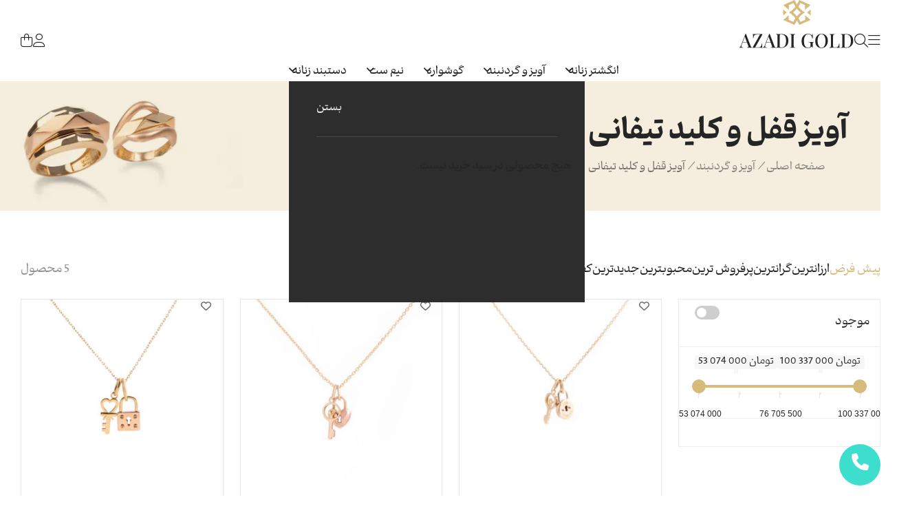

--- FILE ---
content_type: text/html; charset=UTF-8
request_url: https://www.azadi.gold/product-category/%D8%A2%D9%88%DB%8C%D8%B2-%D9%88-%DA%AF%D8%B1%D8%AF%D9%86%D8%A8%D9%86%D8%AF/%D8%A2%D9%88%DB%8C%D8%B2-%D9%82%D9%81%D9%84-%D9%88-%DA%A9%D9%84%DB%8C%D8%AF-%D8%AA%DB%8C%D9%81%D8%A7%D9%86%DB%8C/
body_size: 42128
content:
<!DOCTYPE html>
<html dir="rtl" lang="fa-IR">
<head>
    <meta charset="UTF-8">
    <meta name="viewport" content="width=device-width, initial-scale=1.0 ,maximum-scale=1.0 , user-scalable=no" />
    <meta http-equiv="X-UA-Compatible" content="IE=edge">

    <title>دسته بندی آویز قفل و کلید تیفانی  - فروشگاه طلای آزادی</title>

    <link rel="pingback" href="https://www.azadi.gold/xmlrpc.php">


            <link rel="icon" href="https://www.azadi.gold/wp-content/uploads/2021/08/favicon.png" type="image/png">
                <script>
        window.admin_post = 'https://www.azadi.gold/wp-admin/admin-post.php';
    </script>
    <meta name='robots' content='index, follow, max-image-preview:large, max-snippet:-1, max-video-preview:-1' />

<!-- Google Tag Manager for WordPress by gtm4wp.com -->
<script data-cfasync="false" data-pagespeed-no-defer>
	var gtm4wp_datalayer_name = "dataLayer";
	var dataLayer = dataLayer || [];
</script>
<!-- End Google Tag Manager for WordPress by gtm4wp.com -->
	<!-- This site is optimized with the Yoast SEO plugin v26.5 - https://yoast.com/wordpress/plugins/seo/ -->
	<link rel="canonical" href="https://www.azadi.gold/product-category/آویز-و-گردنبند/آویز-قفل-و-کلید-تیفانی/" />
	<meta property="og:locale" content="fa_IR" />
	<meta property="og:type" content="article" />
	<meta property="og:title" content="دسته بندی آویز قفل و کلید تیفانی  - فروشگاه طلای آزادی" />
	<meta property="og:url" content="https://www.azadi.gold/product-category/آویز-و-گردنبند/آویز-قفل-و-کلید-تیفانی/" />
	<meta property="og:site_name" content="فروشگاه طلای آزادی" />
	<meta name="twitter:card" content="summary_large_image" />
	<script type="application/ld+json" class="yoast-schema-graph">{"@context":"https://schema.org","@graph":[{"@type":"CollectionPage","@id":"https://www.azadi.gold/product-category/%d8%a2%d9%88%db%8c%d8%b2-%d9%88-%da%af%d8%b1%d8%af%d9%86%d8%a8%d9%86%d8%af/%d8%a2%d9%88%db%8c%d8%b2-%d9%82%d9%81%d9%84-%d9%88-%da%a9%d9%84%db%8c%d8%af-%d8%aa%db%8c%d9%81%d8%a7%d9%86%db%8c/","url":"https://www.azadi.gold/product-category/%d8%a2%d9%88%db%8c%d8%b2-%d9%88-%da%af%d8%b1%d8%af%d9%86%d8%a8%d9%86%d8%af/%d8%a2%d9%88%db%8c%d8%b2-%d9%82%d9%81%d9%84-%d9%88-%da%a9%d9%84%db%8c%d8%af-%d8%aa%db%8c%d9%81%d8%a7%d9%86%db%8c/","name":"دسته بندی آویز قفل و کلید تیفانی  - فروشگاه طلای آزادی","isPartOf":{"@id":"https://www.azadi.gold/#website"},"primaryImageOfPage":{"@id":"https://www.azadi.gold/product-category/%d8%a2%d9%88%db%8c%d8%b2-%d9%88-%da%af%d8%b1%d8%af%d9%86%d8%a8%d9%86%d8%af/%d8%a2%d9%88%db%8c%d8%b2-%d9%82%d9%81%d9%84-%d9%88-%da%a9%d9%84%db%8c%d8%af-%d8%aa%db%8c%d9%81%d8%a7%d9%86%db%8c/#primaryimage"},"image":{"@id":"https://www.azadi.gold/product-category/%d8%a2%d9%88%db%8c%d8%b2-%d9%88-%da%af%d8%b1%d8%af%d9%86%d8%a8%d9%86%d8%af/%d8%a2%d9%88%db%8c%d8%b2-%d9%82%d9%81%d9%84-%d9%88-%da%a9%d9%84%db%8c%d8%af-%d8%aa%db%8c%d9%81%d8%a7%d9%86%db%8c/#primaryimage"},"thumbnailUrl":"https://www.azadi.gold/wp-content/uploads/2021/08/NL-TF310-1-1-scaled.jpg","breadcrumb":{"@id":"https://www.azadi.gold/product-category/%d8%a2%d9%88%db%8c%d8%b2-%d9%88-%da%af%d8%b1%d8%af%d9%86%d8%a8%d9%86%d8%af/%d8%a2%d9%88%db%8c%d8%b2-%d9%82%d9%81%d9%84-%d9%88-%da%a9%d9%84%db%8c%d8%af-%d8%aa%db%8c%d9%81%d8%a7%d9%86%db%8c/#breadcrumb"},"inLanguage":"fa-IR"},{"@type":"ImageObject","inLanguage":"fa-IR","@id":"https://www.azadi.gold/product-category/%d8%a2%d9%88%db%8c%d8%b2-%d9%88-%da%af%d8%b1%d8%af%d9%86%d8%a8%d9%86%d8%af/%d8%a2%d9%88%db%8c%d8%b2-%d9%82%d9%81%d9%84-%d9%88-%da%a9%d9%84%db%8c%d8%af-%d8%aa%db%8c%d9%81%d8%a7%d9%86%db%8c/#primaryimage","url":"https://www.azadi.gold/wp-content/uploads/2021/08/NL-TF310-1-1-scaled.jpg","contentUrl":"https://www.azadi.gold/wp-content/uploads/2021/08/NL-TF310-1-1-scaled.jpg","width":2560,"height":2560,"caption":"آویز قفل و کلید تیفانی مدل NL-TF310-1"},{"@type":"BreadcrumbList","@id":"https://www.azadi.gold/product-category/%d8%a2%d9%88%db%8c%d8%b2-%d9%88-%da%af%d8%b1%d8%af%d9%86%d8%a8%d9%86%d8%af/%d8%a2%d9%88%db%8c%d8%b2-%d9%82%d9%81%d9%84-%d9%88-%da%a9%d9%84%db%8c%d8%af-%d8%aa%db%8c%d9%81%d8%a7%d9%86%db%8c/#breadcrumb","itemListElement":[{"@type":"ListItem","position":1,"name":"صفحه اصلی","item":"https://www.azadi.gold/"},{"@type":"ListItem","position":2,"name":"آویز و گردنبند","item":"https://www.azadi.gold/product-category/%d8%a2%d9%88%db%8c%d8%b2-%d9%88-%da%af%d8%b1%d8%af%d9%86%d8%a8%d9%86%d8%af/"},{"@type":"ListItem","position":3,"name":"آویز قفل و کلید تیفانی"}]},{"@type":"WebSite","@id":"https://www.azadi.gold/#website","url":"https://www.azadi.gold/","name":"فروشگاه طلای آزادی","description":"بزرگترین تولید کننده طلا و جواهر در ایران با بیش از 25 سال سابقه","potentialAction":[{"@type":"SearchAction","target":{"@type":"EntryPoint","urlTemplate":"https://www.azadi.gold/?s={search_term_string}"},"query-input":{"@type":"PropertyValueSpecification","valueRequired":true,"valueName":"search_term_string"}}],"inLanguage":"fa-IR"}]}</script>
	<!-- / Yoast SEO plugin. -->


<link rel='dns-prefetch' href='//unpkg.com' />
<link rel='dns-prefetch' href='//fonts.googleapis.com' />
<link rel="alternate" type="application/rss+xml" title="فروشگاه طلای آزادی &raquo; خوراک" href="https://www.azadi.gold/feed/" />
<link rel="alternate" type="application/rss+xml" title="فروشگاه طلای آزادی &raquo; خوراک دیدگاه‌ها" href="https://www.azadi.gold/comments/feed/" />
<link rel="alternate" type="application/rss+xml" title="خوراک فروشگاه طلای آزادی &raquo; آویز قفل و کلید تیفانی دسته ها" href="https://www.azadi.gold/product-category/%d8%a2%d9%88%db%8c%d8%b2-%d9%88-%da%af%d8%b1%d8%af%d9%86%d8%a8%d9%86%d8%af/%d8%a2%d9%88%db%8c%d8%b2-%d9%82%d9%81%d9%84-%d9%88-%da%a9%d9%84%db%8c%d8%af-%d8%aa%db%8c%d9%81%d8%a7%d9%86%db%8c/feed/" />
<style id='wp-img-auto-sizes-contain-inline-css' type='text/css'>
img:is([sizes=auto i],[sizes^="auto," i]){contain-intrinsic-size:3000px 1500px}
/*# sourceURL=wp-img-auto-sizes-contain-inline-css */
</style>
<style id='wp-emoji-styles-inline-css' type='text/css'>

	img.wp-smiley, img.emoji {
		display: inline !important;
		border: none !important;
		box-shadow: none !important;
		height: 1em !important;
		width: 1em !important;
		margin: 0 0.07em !important;
		vertical-align: -0.1em !important;
		background: none !important;
		padding: 0 !important;
	}
/*# sourceURL=wp-emoji-styles-inline-css */
</style>
<style id='wp-block-library-inline-css' type='text/css'>
:root{--wp-block-synced-color:#7a00df;--wp-block-synced-color--rgb:122,0,223;--wp-bound-block-color:var(--wp-block-synced-color);--wp-editor-canvas-background:#ddd;--wp-admin-theme-color:#007cba;--wp-admin-theme-color--rgb:0,124,186;--wp-admin-theme-color-darker-10:#006ba1;--wp-admin-theme-color-darker-10--rgb:0,107,160.5;--wp-admin-theme-color-darker-20:#005a87;--wp-admin-theme-color-darker-20--rgb:0,90,135;--wp-admin-border-width-focus:2px}@media (min-resolution:192dpi){:root{--wp-admin-border-width-focus:1.5px}}.wp-element-button{cursor:pointer}:root .has-very-light-gray-background-color{background-color:#eee}:root .has-very-dark-gray-background-color{background-color:#313131}:root .has-very-light-gray-color{color:#eee}:root .has-very-dark-gray-color{color:#313131}:root .has-vivid-green-cyan-to-vivid-cyan-blue-gradient-background{background:linear-gradient(135deg,#00d084,#0693e3)}:root .has-purple-crush-gradient-background{background:linear-gradient(135deg,#34e2e4,#4721fb 50%,#ab1dfe)}:root .has-hazy-dawn-gradient-background{background:linear-gradient(135deg,#faaca8,#dad0ec)}:root .has-subdued-olive-gradient-background{background:linear-gradient(135deg,#fafae1,#67a671)}:root .has-atomic-cream-gradient-background{background:linear-gradient(135deg,#fdd79a,#004a59)}:root .has-nightshade-gradient-background{background:linear-gradient(135deg,#330968,#31cdcf)}:root .has-midnight-gradient-background{background:linear-gradient(135deg,#020381,#2874fc)}:root{--wp--preset--font-size--normal:16px;--wp--preset--font-size--huge:42px}.has-regular-font-size{font-size:1em}.has-larger-font-size{font-size:2.625em}.has-normal-font-size{font-size:var(--wp--preset--font-size--normal)}.has-huge-font-size{font-size:var(--wp--preset--font-size--huge)}:root .has-text-align-center{text-align:center}:root .has-text-align-left{text-align:left}:root .has-text-align-right{text-align:right}.has-fit-text{white-space:nowrap!important}#end-resizable-editor-section{display:none}.aligncenter{clear:both}.items-justified-left{justify-content:flex-start}.items-justified-center{justify-content:center}.items-justified-right{justify-content:flex-end}.items-justified-space-between{justify-content:space-between}.screen-reader-text{word-wrap:normal!important;border:0;clip-path:inset(50%);height:1px;margin:-1px;overflow:hidden;padding:0;position:absolute;width:1px}.screen-reader-text:focus{background-color:#ddd;clip-path:none;color:#444;display:block;font-size:1em;height:auto;left:5px;line-height:normal;padding:15px 23px 14px;text-decoration:none;top:5px;width:auto;z-index:100000}html :where(.has-border-color){border-style:solid}html :where([style*=border-top-color]){border-top-style:solid}html :where([style*=border-right-color]){border-right-style:solid}html :where([style*=border-bottom-color]){border-bottom-style:solid}html :where([style*=border-left-color]){border-left-style:solid}html :where([style*=border-width]){border-style:solid}html :where([style*=border-top-width]){border-top-style:solid}html :where([style*=border-right-width]){border-right-style:solid}html :where([style*=border-bottom-width]){border-bottom-style:solid}html :where([style*=border-left-width]){border-left-style:solid}html :where(img[class*=wp-image-]){height:auto;max-width:100%}:where(figure){margin:0 0 1em}html :where(.is-position-sticky){--wp-admin--admin-bar--position-offset:var(--wp-admin--admin-bar--height,0px)}@media screen and (max-width:600px){html :where(.is-position-sticky){--wp-admin--admin-bar--position-offset:0px}}

/*# sourceURL=wp-block-library-inline-css */
</style><link rel='stylesheet' id='wc-blocks-style-rtl-css' href='https://www.azadi.gold/wp-content/plugins/woocommerce/assets/client/blocks/wc-blocks-rtl.css?ver=wc-10.4.3' type='text/css' media='all' />
<style id='global-styles-inline-css' type='text/css'>
:root{--wp--preset--aspect-ratio--square: 1;--wp--preset--aspect-ratio--4-3: 4/3;--wp--preset--aspect-ratio--3-4: 3/4;--wp--preset--aspect-ratio--3-2: 3/2;--wp--preset--aspect-ratio--2-3: 2/3;--wp--preset--aspect-ratio--16-9: 16/9;--wp--preset--aspect-ratio--9-16: 9/16;--wp--preset--color--black: #000000;--wp--preset--color--cyan-bluish-gray: #abb8c3;--wp--preset--color--white: #ffffff;--wp--preset--color--pale-pink: #f78da7;--wp--preset--color--vivid-red: #cf2e2e;--wp--preset--color--luminous-vivid-orange: #ff6900;--wp--preset--color--luminous-vivid-amber: #fcb900;--wp--preset--color--light-green-cyan: #7bdcb5;--wp--preset--color--vivid-green-cyan: #00d084;--wp--preset--color--pale-cyan-blue: #8ed1fc;--wp--preset--color--vivid-cyan-blue: #0693e3;--wp--preset--color--vivid-purple: #9b51e0;--wp--preset--gradient--vivid-cyan-blue-to-vivid-purple: linear-gradient(135deg,rgb(6,147,227) 0%,rgb(155,81,224) 100%);--wp--preset--gradient--light-green-cyan-to-vivid-green-cyan: linear-gradient(135deg,rgb(122,220,180) 0%,rgb(0,208,130) 100%);--wp--preset--gradient--luminous-vivid-amber-to-luminous-vivid-orange: linear-gradient(135deg,rgb(252,185,0) 0%,rgb(255,105,0) 100%);--wp--preset--gradient--luminous-vivid-orange-to-vivid-red: linear-gradient(135deg,rgb(255,105,0) 0%,rgb(207,46,46) 100%);--wp--preset--gradient--very-light-gray-to-cyan-bluish-gray: linear-gradient(135deg,rgb(238,238,238) 0%,rgb(169,184,195) 100%);--wp--preset--gradient--cool-to-warm-spectrum: linear-gradient(135deg,rgb(74,234,220) 0%,rgb(151,120,209) 20%,rgb(207,42,186) 40%,rgb(238,44,130) 60%,rgb(251,105,98) 80%,rgb(254,248,76) 100%);--wp--preset--gradient--blush-light-purple: linear-gradient(135deg,rgb(255,206,236) 0%,rgb(152,150,240) 100%);--wp--preset--gradient--blush-bordeaux: linear-gradient(135deg,rgb(254,205,165) 0%,rgb(254,45,45) 50%,rgb(107,0,62) 100%);--wp--preset--gradient--luminous-dusk: linear-gradient(135deg,rgb(255,203,112) 0%,rgb(199,81,192) 50%,rgb(65,88,208) 100%);--wp--preset--gradient--pale-ocean: linear-gradient(135deg,rgb(255,245,203) 0%,rgb(182,227,212) 50%,rgb(51,167,181) 100%);--wp--preset--gradient--electric-grass: linear-gradient(135deg,rgb(202,248,128) 0%,rgb(113,206,126) 100%);--wp--preset--gradient--midnight: linear-gradient(135deg,rgb(2,3,129) 0%,rgb(40,116,252) 100%);--wp--preset--font-size--small: 13px;--wp--preset--font-size--medium: 20px;--wp--preset--font-size--large: 36px;--wp--preset--font-size--x-large: 42px;--wp--preset--spacing--20: 0.44rem;--wp--preset--spacing--30: 0.67rem;--wp--preset--spacing--40: 1rem;--wp--preset--spacing--50: 1.5rem;--wp--preset--spacing--60: 2.25rem;--wp--preset--spacing--70: 3.38rem;--wp--preset--spacing--80: 5.06rem;--wp--preset--shadow--natural: 6px 6px 9px rgba(0, 0, 0, 0.2);--wp--preset--shadow--deep: 12px 12px 50px rgba(0, 0, 0, 0.4);--wp--preset--shadow--sharp: 6px 6px 0px rgba(0, 0, 0, 0.2);--wp--preset--shadow--outlined: 6px 6px 0px -3px rgb(255, 255, 255), 6px 6px rgb(0, 0, 0);--wp--preset--shadow--crisp: 6px 6px 0px rgb(0, 0, 0);}:where(.is-layout-flex){gap: 0.5em;}:where(.is-layout-grid){gap: 0.5em;}body .is-layout-flex{display: flex;}.is-layout-flex{flex-wrap: wrap;align-items: center;}.is-layout-flex > :is(*, div){margin: 0;}body .is-layout-grid{display: grid;}.is-layout-grid > :is(*, div){margin: 0;}:where(.wp-block-columns.is-layout-flex){gap: 2em;}:where(.wp-block-columns.is-layout-grid){gap: 2em;}:where(.wp-block-post-template.is-layout-flex){gap: 1.25em;}:where(.wp-block-post-template.is-layout-grid){gap: 1.25em;}.has-black-color{color: var(--wp--preset--color--black) !important;}.has-cyan-bluish-gray-color{color: var(--wp--preset--color--cyan-bluish-gray) !important;}.has-white-color{color: var(--wp--preset--color--white) !important;}.has-pale-pink-color{color: var(--wp--preset--color--pale-pink) !important;}.has-vivid-red-color{color: var(--wp--preset--color--vivid-red) !important;}.has-luminous-vivid-orange-color{color: var(--wp--preset--color--luminous-vivid-orange) !important;}.has-luminous-vivid-amber-color{color: var(--wp--preset--color--luminous-vivid-amber) !important;}.has-light-green-cyan-color{color: var(--wp--preset--color--light-green-cyan) !important;}.has-vivid-green-cyan-color{color: var(--wp--preset--color--vivid-green-cyan) !important;}.has-pale-cyan-blue-color{color: var(--wp--preset--color--pale-cyan-blue) !important;}.has-vivid-cyan-blue-color{color: var(--wp--preset--color--vivid-cyan-blue) !important;}.has-vivid-purple-color{color: var(--wp--preset--color--vivid-purple) !important;}.has-black-background-color{background-color: var(--wp--preset--color--black) !important;}.has-cyan-bluish-gray-background-color{background-color: var(--wp--preset--color--cyan-bluish-gray) !important;}.has-white-background-color{background-color: var(--wp--preset--color--white) !important;}.has-pale-pink-background-color{background-color: var(--wp--preset--color--pale-pink) !important;}.has-vivid-red-background-color{background-color: var(--wp--preset--color--vivid-red) !important;}.has-luminous-vivid-orange-background-color{background-color: var(--wp--preset--color--luminous-vivid-orange) !important;}.has-luminous-vivid-amber-background-color{background-color: var(--wp--preset--color--luminous-vivid-amber) !important;}.has-light-green-cyan-background-color{background-color: var(--wp--preset--color--light-green-cyan) !important;}.has-vivid-green-cyan-background-color{background-color: var(--wp--preset--color--vivid-green-cyan) !important;}.has-pale-cyan-blue-background-color{background-color: var(--wp--preset--color--pale-cyan-blue) !important;}.has-vivid-cyan-blue-background-color{background-color: var(--wp--preset--color--vivid-cyan-blue) !important;}.has-vivid-purple-background-color{background-color: var(--wp--preset--color--vivid-purple) !important;}.has-black-border-color{border-color: var(--wp--preset--color--black) !important;}.has-cyan-bluish-gray-border-color{border-color: var(--wp--preset--color--cyan-bluish-gray) !important;}.has-white-border-color{border-color: var(--wp--preset--color--white) !important;}.has-pale-pink-border-color{border-color: var(--wp--preset--color--pale-pink) !important;}.has-vivid-red-border-color{border-color: var(--wp--preset--color--vivid-red) !important;}.has-luminous-vivid-orange-border-color{border-color: var(--wp--preset--color--luminous-vivid-orange) !important;}.has-luminous-vivid-amber-border-color{border-color: var(--wp--preset--color--luminous-vivid-amber) !important;}.has-light-green-cyan-border-color{border-color: var(--wp--preset--color--light-green-cyan) !important;}.has-vivid-green-cyan-border-color{border-color: var(--wp--preset--color--vivid-green-cyan) !important;}.has-pale-cyan-blue-border-color{border-color: var(--wp--preset--color--pale-cyan-blue) !important;}.has-vivid-cyan-blue-border-color{border-color: var(--wp--preset--color--vivid-cyan-blue) !important;}.has-vivid-purple-border-color{border-color: var(--wp--preset--color--vivid-purple) !important;}.has-vivid-cyan-blue-to-vivid-purple-gradient-background{background: var(--wp--preset--gradient--vivid-cyan-blue-to-vivid-purple) !important;}.has-light-green-cyan-to-vivid-green-cyan-gradient-background{background: var(--wp--preset--gradient--light-green-cyan-to-vivid-green-cyan) !important;}.has-luminous-vivid-amber-to-luminous-vivid-orange-gradient-background{background: var(--wp--preset--gradient--luminous-vivid-amber-to-luminous-vivid-orange) !important;}.has-luminous-vivid-orange-to-vivid-red-gradient-background{background: var(--wp--preset--gradient--luminous-vivid-orange-to-vivid-red) !important;}.has-very-light-gray-to-cyan-bluish-gray-gradient-background{background: var(--wp--preset--gradient--very-light-gray-to-cyan-bluish-gray) !important;}.has-cool-to-warm-spectrum-gradient-background{background: var(--wp--preset--gradient--cool-to-warm-spectrum) !important;}.has-blush-light-purple-gradient-background{background: var(--wp--preset--gradient--blush-light-purple) !important;}.has-blush-bordeaux-gradient-background{background: var(--wp--preset--gradient--blush-bordeaux) !important;}.has-luminous-dusk-gradient-background{background: var(--wp--preset--gradient--luminous-dusk) !important;}.has-pale-ocean-gradient-background{background: var(--wp--preset--gradient--pale-ocean) !important;}.has-electric-grass-gradient-background{background: var(--wp--preset--gradient--electric-grass) !important;}.has-midnight-gradient-background{background: var(--wp--preset--gradient--midnight) !important;}.has-small-font-size{font-size: var(--wp--preset--font-size--small) !important;}.has-medium-font-size{font-size: var(--wp--preset--font-size--medium) !important;}.has-large-font-size{font-size: var(--wp--preset--font-size--large) !important;}.has-x-large-font-size{font-size: var(--wp--preset--font-size--x-large) !important;}
/*# sourceURL=global-styles-inline-css */
</style>

<style id='classic-theme-styles-inline-css' type='text/css'>
/*! This file is auto-generated */
.wp-block-button__link{color:#fff;background-color:#32373c;border-radius:9999px;box-shadow:none;text-decoration:none;padding:calc(.667em + 2px) calc(1.333em + 2px);font-size:1.125em}.wp-block-file__button{background:#32373c;color:#fff;text-decoration:none}
/*# sourceURL=/wp-includes/css/classic-themes.min.css */
</style>
<link rel='stylesheet' id='digits-login-style-css' href='https://www.azadi.gold/wp-content/plugins/digits2/assets/css/login.min.css?ver=8.3.3.1' type='text/css' media='all' />
<link rel='stylesheet' id='digits-style-css' href='https://www.azadi.gold/wp-content/plugins/digits2/assets/css/main.min.css?ver=8.3.3.1' type='text/css' media='all' />
<style id='digits-style-inline-css' type='text/css'>

                #woocommerce-order-data .address p:nth-child(3) a,.woocommerce-customer-details--phone{
                    text-align:right;
                    }
/*# sourceURL=digits-style-inline-css */
</style>
<link rel='stylesheet' id='pif-styles-css' href='https://www.azadi.gold/wp-content/plugins/woocommerce-product-image-flipper/assets/css/style.css?ver=6.9' type='text/css' media='all' />
<link rel='stylesheet' id='woof-css' href='https://www.azadi.gold/wp-content/plugins/woocommerce-products-filter/css/front.css?ver=3.3.3' type='text/css' media='all' />
<style id='woof-inline-css' type='text/css'>

.woof_products_top_panel li span, .woof_products_top_panel2 li span{background: url(https://www.azadi.gold/wp-content/plugins/woocommerce-products-filter/img/delete.png);background-size: 14px 14px;background-repeat: no-repeat;background-position: right;}
.woof_edit_view{
                    display: none;
                }


/*# sourceURL=woof-inline-css */
</style>
<link rel='stylesheet' id='chosen-drop-down-css' href='https://www.azadi.gold/wp-content/plugins/woocommerce-products-filter/js/chosen/chosen.min.css?ver=3.3.3' type='text/css' media='all' />
<link rel='stylesheet' id='woof_by_instock_html_items-css' href='https://www.azadi.gold/wp-content/plugins/woocommerce-products-filter/ext/by_instock/css/by_instock.css?ver=3.3.3' type='text/css' media='all' />
<link rel='stylesheet' id='woof_color_html_items-css' href='https://www.azadi.gold/wp-content/plugins/woocommerce-products-filter/ext/color/css/html_types/color.css?ver=3.3.3' type='text/css' media='all' />
<style id='woocommerce-inline-inline-css' type='text/css'>
.woocommerce form .form-row .required { visibility: visible; }
/*# sourceURL=woocommerce-inline-inline-css */
</style>
<link rel='preload' as='font' type='font/woff2' crossorigin='anonymous' id='tinvwl-webfont-font-css' href='https://www.azadi.gold/wp-content/plugins/ti-woocommerce-wishlist/assets/fonts/tinvwl-webfont.woff2?ver=xu2uyi'  media='all' />
<link rel='stylesheet' id='tinvwl-webfont-rtl-css' href='https://www.azadi.gold/wp-content/plugins/ti-woocommerce-wishlist/assets/css/webfont-rtl.min.css?ver=2.11.1' type='text/css' media='all' />
<link rel='stylesheet' id='tinvwl-rtl-css' href='https://www.azadi.gold/wp-content/plugins/ti-woocommerce-wishlist/assets/css/public-rtl.min.css?ver=2.11.1' type='text/css' media='all' />
<link rel='stylesheet' id='nws-total-styles-css' href='https://www.azadi.gold/wp-content/themes/wp-azadi-2025/dist/css/nws-total-styles-1.1.56-1.0.10.css' type='text/css' media='all' />
<link rel='stylesheet' id='ubermenu-css' href='https://www.azadi.gold/wp-content/plugins/ubermenu/pro/assets/css/ubermenu.min.css?ver=3.8.5' type='text/css' media='all' />
<link rel='stylesheet' id='google-Roboto-css' href='https://fonts.googleapis.com/css?family=Roboto%3A900%2C700%2C500%2C500i%2C400%2C200%2C300&#038;ver=6.9' type='text/css' media='all' />
<script type="text/javascript" src="https://www.azadi.gold/wp-includes/js/jquery/jquery.min.js?ver=3.7.1" id="jquery-core-js"></script>
<script type="text/javascript" src="https://www.azadi.gold/wp-includes/js/jquery/jquery-migrate.min.js?ver=3.4.1" id="jquery-migrate-js"></script>
<script type="text/javascript" src="https://www.azadi.gold/wp-content/plugins/woocommerce/assets/js/jquery-blockui/jquery.blockUI.min.js?ver=2.7.0-wc.10.4.3" id="wc-jquery-blockui-js" data-wp-strategy="defer"></script>
<script type="text/javascript" id="wc-add-to-cart-js-extra">
/* <![CDATA[ */
var wc_add_to_cart_params = {"ajax_url":"/wp-admin/admin-ajax.php","wc_ajax_url":"/?wc-ajax=%%endpoint%%","i18n_view_cart":"\u0645\u0634\u0627\u0647\u062f\u0647 \u0633\u0628\u062f \u062e\u0631\u06cc\u062f","cart_url":"https://www.azadi.gold/cart/","is_cart":"","cart_redirect_after_add":"no"};
//# sourceURL=wc-add-to-cart-js-extra
/* ]]> */
</script>
<script type="text/javascript" src="https://www.azadi.gold/wp-content/plugins/woocommerce/assets/js/frontend/add-to-cart.min.js?ver=10.4.3" id="wc-add-to-cart-js" defer="defer" data-wp-strategy="defer"></script>
<script type="text/javascript" src="https://www.azadi.gold/wp-content/plugins/woocommerce/assets/js/js-cookie/js.cookie.min.js?ver=2.1.4-wc.10.4.3" id="wc-js-cookie-js" data-wp-strategy="defer"></script>
<script type="text/javascript" id="woocommerce-js-extra">
/* <![CDATA[ */
var woocommerce_params = {"ajax_url":"/wp-admin/admin-ajax.php","wc_ajax_url":"/?wc-ajax=%%endpoint%%","i18n_password_show":"\u0646\u0645\u0627\u06cc\u0634 \u0631\u0645\u0632 \u0639\u0628\u0648\u0631","i18n_password_hide":"\u0645\u062e\u0641\u06cc\u200c\u0633\u0627\u0632\u06cc \u0631\u0645\u0632 \u0639\u0628\u0648\u0631"};
//# sourceURL=woocommerce-js-extra
/* ]]> */
</script>
<script type="text/javascript" src="https://www.azadi.gold/wp-content/plugins/woocommerce/assets/js/frontend/woocommerce.min.js?ver=10.4.3" id="woocommerce-js" defer="defer" data-wp-strategy="defer"></script>
<link rel="https://api.w.org/" href="https://www.azadi.gold/wp-json/" /><link rel="alternate" title="JSON" type="application/json" href="https://www.azadi.gold/wp-json/wp/v2/product_cat/268" /><link rel="EditURI" type="application/rsd+xml" title="RSD" href="https://www.azadi.gold/xmlrpc.php?rsd" />
<meta name="generator" content="WordPress 6.9" />
<meta name="generator" content="WooCommerce 10.4.3" />
<style id="ubermenu-custom-generated-css">
/** UberMenu Responsive Styles (Breakpoint Setting) **/
@media screen and (min-width: 992px){
  .ubermenu{ display:block !important; } .ubermenu-responsive .ubermenu-item.ubermenu-hide-desktop{ display:none !important; } .ubermenu-responsive.ubermenu-retractors-responsive .ubermenu-retractor-mobile{ display:none; }  /* Top level items full height */ .ubermenu.ubermenu-horizontal.ubermenu-items-vstretch .ubermenu-nav{   display:flex;   align-items:stretch; } .ubermenu.ubermenu-horizontal.ubermenu-items-vstretch .ubermenu-item.ubermenu-item-level-0{   display:flex;   flex-direction:column; } .ubermenu.ubermenu-horizontal.ubermenu-items-vstretch .ubermenu-item.ubermenu-item-level-0 > .ubermenu-target{   flex:1;   display:flex;   align-items:center; flex-wrap:wrap; } .ubermenu.ubermenu-horizontal.ubermenu-items-vstretch .ubermenu-item.ubermenu-item-level-0 > .ubermenu-target > .ubermenu-target-divider{ position:static; flex-basis:100%; } .ubermenu.ubermenu-horizontal.ubermenu-items-vstretch .ubermenu-item.ubermenu-item-level-0 > .ubermenu-target.ubermenu-item-layout-image_left > .ubermenu-target-text{ padding-left:1em; } .ubermenu.ubermenu-horizontal.ubermenu-items-vstretch .ubermenu-item.ubermenu-item-level-0 > .ubermenu-target.ubermenu-item-layout-image_right > .ubermenu-target-text{ padding-right:1em; } .ubermenu.ubermenu-horizontal.ubermenu-items-vstretch .ubermenu-item.ubermenu-item-level-0 > .ubermenu-target.ubermenu-item-layout-image_above, .ubermenu.ubermenu-horizontal.ubermenu-items-vstretch .ubermenu-item.ubermenu-item-level-0 > .ubermenu-target.ubermenu-item-layout-image_below{ flex-direction:column; } .ubermenu.ubermenu-horizontal.ubermenu-items-vstretch .ubermenu-item.ubermenu-item-level-0 > .ubermenu-submenu-drop{   top:100%; } .ubermenu.ubermenu-horizontal.ubermenu-items-vstretch .ubermenu-item-level-0:not(.ubermenu-align-right) + .ubermenu-item.ubermenu-align-right{ margin-left:auto; } .ubermenu.ubermenu-horizontal.ubermenu-items-vstretch .ubermenu-item.ubermenu-item-level-0 > .ubermenu-target.ubermenu-content-align-left{   justify-content:flex-start; } .ubermenu.ubermenu-horizontal.ubermenu-items-vstretch .ubermenu-item.ubermenu-item-level-0 > .ubermenu-target.ubermenu-content-align-center{   justify-content:center; } .ubermenu.ubermenu-horizontal.ubermenu-items-vstretch .ubermenu-item.ubermenu-item-level-0 > .ubermenu-target.ubermenu-content-align-right{   justify-content:flex-end; }  /* Force current submenu always open but below others */ .ubermenu-force-current-submenu .ubermenu-item-level-0.ubermenu-current-menu-item > .ubermenu-submenu-drop, .ubermenu-force-current-submenu .ubermenu-item-level-0.ubermenu-current-menu-ancestor > .ubermenu-submenu-drop {     display: block!important;     opacity: 1!important;     visibility: visible!important;     margin: 0!important;     top: auto!important;     height: auto;     z-index:19; }   /* Invert Horizontal menu to make subs go up */ .ubermenu-invert.ubermenu-horizontal .ubermenu-item-level-0 > .ubermenu-submenu-drop, .ubermenu-invert.ubermenu-horizontal.ubermenu-items-vstretch .ubermenu-item.ubermenu-item-level-0>.ubermenu-submenu-drop{  top:auto;  bottom:100%; } .ubermenu-invert.ubermenu-horizontal.ubermenu-sub-indicators .ubermenu-item-level-0.ubermenu-has-submenu-drop > .ubermenu-target > .ubermenu-sub-indicator{ transform:rotate(180deg); } /* Make second level flyouts fly up */ .ubermenu-invert.ubermenu-horizontal .ubermenu-submenu .ubermenu-item.ubermenu-active > .ubermenu-submenu-type-flyout{     top:auto;     bottom:0; } /* Clip the submenus properly when inverted */ .ubermenu-invert.ubermenu-horizontal .ubermenu-item-level-0 > .ubermenu-submenu-drop{     clip: rect(-5000px,5000px,auto,-5000px); }    /* Invert Vertical menu to make subs go left */ .ubermenu-invert.ubermenu-vertical .ubermenu-item-level-0 > .ubermenu-submenu-drop{   right:100%;   left:auto; } .ubermenu-invert.ubermenu-vertical.ubermenu-sub-indicators .ubermenu-item-level-0.ubermenu-item-has-children > .ubermenu-target > .ubermenu-sub-indicator{   right:auto;   left:10px; transform:rotate(90deg); } .ubermenu-vertical.ubermenu-invert .ubermenu-item > .ubermenu-submenu-drop {   clip: rect(-5000px,5000px,5000px,-5000px); } /* Vertical Flyout > Flyout */ .ubermenu-vertical.ubermenu-invert.ubermenu-sub-indicators .ubermenu-has-submenu-drop > .ubermenu-target{   padding-left:25px; } .ubermenu-vertical.ubermenu-invert .ubermenu-item > .ubermenu-target > .ubermenu-sub-indicator {   right:auto;   left:10px;   transform:rotate(90deg); } .ubermenu-vertical.ubermenu-invert .ubermenu-item > .ubermenu-submenu-drop.ubermenu-submenu-type-flyout, .ubermenu-vertical.ubermenu-invert .ubermenu-submenu-type-flyout > .ubermenu-item > .ubermenu-submenu-drop {   right: 100%;   left: auto; }  .ubermenu-responsive-toggle{ display:none; }
}
@media screen and (max-width: 991px){
   .ubermenu-responsive-toggle, .ubermenu-sticky-toggle-wrapper { display: block; }  .ubermenu-responsive{ width:100%; max-height:600px; visibility:visible; overflow:visible;  -webkit-transition:max-height 1s ease-in; transition:max-height .3s ease-in; } .ubermenu-responsive.ubermenu-mobile-accordion:not(.ubermenu-mobile-modal):not(.ubermenu-in-transition):not(.ubermenu-responsive-collapse){ max-height:none; } .ubermenu-responsive.ubermenu-items-align-center{   text-align:left; } .ubermenu-responsive.ubermenu{ margin:0; } .ubermenu-responsive.ubermenu .ubermenu-nav{ display:block; }  .ubermenu-responsive.ubermenu-responsive-nocollapse, .ubermenu-repsonsive.ubermenu-no-transitions{ display:block; max-height:none; }  .ubermenu-responsive.ubermenu-responsive-collapse{ max-height:none; visibility:visible; overflow:visible; } .ubermenu-responsive.ubermenu-responsive-collapse{ max-height:0; overflow:hidden !important; visibility:hidden; } .ubermenu-responsive.ubermenu-in-transition, .ubermenu-responsive.ubermenu-in-transition .ubermenu-nav{ overflow:hidden !important; visibility:visible; } .ubermenu-responsive.ubermenu-responsive-collapse:not(.ubermenu-in-transition){ border-top-width:0; border-bottom-width:0; } .ubermenu-responsive.ubermenu-responsive-collapse .ubermenu-item .ubermenu-submenu{ display:none; }  .ubermenu-responsive .ubermenu-item-level-0{ width:50%; } .ubermenu-responsive.ubermenu-responsive-single-column .ubermenu-item-level-0{ float:none; clear:both; width:100%; } .ubermenu-responsive .ubermenu-item.ubermenu-item-level-0 > .ubermenu-target{ border:none; box-shadow:none; } .ubermenu-responsive .ubermenu-item.ubermenu-has-submenu-flyout{ position:static; } .ubermenu-responsive.ubermenu-sub-indicators .ubermenu-submenu-type-flyout .ubermenu-has-submenu-drop > .ubermenu-target > .ubermenu-sub-indicator{ transform:rotate(0); right:10px; left:auto; } .ubermenu-responsive .ubermenu-nav .ubermenu-item .ubermenu-submenu.ubermenu-submenu-drop{ width:100%; min-width:100%; max-width:100%; top:auto; left:0 !important; } .ubermenu-responsive.ubermenu-has-border .ubermenu-nav .ubermenu-item .ubermenu-submenu.ubermenu-submenu-drop{ left: -1px !important; /* For borders */ } .ubermenu-responsive .ubermenu-submenu.ubermenu-submenu-type-mega > .ubermenu-item.ubermenu-column{ min-height:0; border-left:none;  float:left; /* override left/center/right content alignment */ display:block; } .ubermenu-responsive .ubermenu-item.ubermenu-active > .ubermenu-submenu.ubermenu-submenu-type-mega{     max-height:none;     height:auto;/*prevent overflow scrolling since android is still finicky*/     overflow:visible; } .ubermenu-responsive.ubermenu-transition-slide .ubermenu-item.ubermenu-in-transition > .ubermenu-submenu-drop{ max-height:1000px; /* because of slide transition */ } .ubermenu .ubermenu-submenu-type-flyout .ubermenu-submenu-type-mega{ min-height:0; } .ubermenu.ubermenu-responsive .ubermenu-column, .ubermenu.ubermenu-responsive .ubermenu-column-auto{ min-width:50%; } .ubermenu.ubermenu-responsive .ubermenu-autoclear > .ubermenu-column{ clear:none; } .ubermenu.ubermenu-responsive .ubermenu-column:nth-of-type(2n+1){ clear:both; } .ubermenu.ubermenu-responsive .ubermenu-submenu-retractor-top:not(.ubermenu-submenu-retractor-top-2) .ubermenu-column:nth-of-type(2n+1){ clear:none; } .ubermenu.ubermenu-responsive .ubermenu-submenu-retractor-top:not(.ubermenu-submenu-retractor-top-2) .ubermenu-column:nth-of-type(2n+2){ clear:both; }  .ubermenu-responsive-single-column-subs .ubermenu-submenu .ubermenu-item { float: none; clear: both; width: 100%; min-width: 100%; }  /* Submenu footer content */ .ubermenu .ubermenu-submenu-footer{     position:relative; clear:both;     bottom:auto;     right:auto; }   .ubermenu.ubermenu-responsive .ubermenu-tabs, .ubermenu.ubermenu-responsive .ubermenu-tabs-group, .ubermenu.ubermenu-responsive .ubermenu-tab, .ubermenu.ubermenu-responsive .ubermenu-tab-content-panel{ /** TABS SHOULD BE 100%  ACCORDION */ width:100%; min-width:100%; max-width:100%; left:0; } .ubermenu.ubermenu-responsive .ubermenu-tabs, .ubermenu.ubermenu-responsive .ubermenu-tab-content-panel{ min-height:0 !important;/* Override Inline Style from JS */ } .ubermenu.ubermenu-responsive .ubermenu-tabs{ z-index:15; } .ubermenu.ubermenu-responsive .ubermenu-tab-content-panel{ z-index:20; } /* Tab Layering */ .ubermenu-responsive .ubermenu-tab{ position:relative; } .ubermenu-responsive .ubermenu-tab.ubermenu-active{ position:relative; z-index:20; } .ubermenu-responsive .ubermenu-tab > .ubermenu-target{ border-width:0 0 1px 0; } .ubermenu-responsive.ubermenu-sub-indicators .ubermenu-tabs > .ubermenu-tabs-group > .ubermenu-tab.ubermenu-has-submenu-drop > .ubermenu-target > .ubermenu-sub-indicator{ transform:rotate(0); right:10px; left:auto; }  .ubermenu-responsive .ubermenu-tabs > .ubermenu-tabs-group > .ubermenu-tab > .ubermenu-tab-content-panel{ top:auto; border-width:1px; } .ubermenu-responsive .ubermenu-tab-layout-bottom > .ubermenu-tabs-group{ /*position:relative;*/ }   .ubermenu-reponsive .ubermenu-item-level-0 > .ubermenu-submenu-type-stack{ /* Top Level Stack Columns */ position:relative; }  .ubermenu-responsive .ubermenu-submenu-type-stack .ubermenu-column, .ubermenu-responsive .ubermenu-submenu-type-stack .ubermenu-column-auto{ /* Stack Columns */ width:100%; max-width:100%; }   .ubermenu-responsive .ubermenu-item-mini{ /* Mini items */ min-width:0; width:auto; float:left; clear:none !important; } .ubermenu-responsive .ubermenu-item.ubermenu-item-mini > a.ubermenu-target{ padding-left:20px; padding-right:20px; }   .ubermenu-responsive .ubermenu-item.ubermenu-hide-mobile{ /* Hiding items */ display:none !important; }  .ubermenu-responsive.ubermenu-hide-bkgs .ubermenu-submenu.ubermenu-submenu-bkg-img{ /** Hide Background Images in Submenu */ background-image:none; } .ubermenu.ubermenu-responsive .ubermenu-item-level-0.ubermenu-item-mini{ min-width:0; width:auto; } .ubermenu-vertical .ubermenu-item.ubermenu-item-level-0{ width:100%; } .ubermenu-vertical.ubermenu-sub-indicators .ubermenu-item-level-0.ubermenu-item-has-children > .ubermenu-target > .ubermenu-sub-indicator{ right:10px; left:auto; transform:rotate(0); } .ubermenu-vertical .ubermenu-item.ubermenu-item-level-0.ubermenu-relative.ubermenu-active > .ubermenu-submenu-drop.ubermenu-submenu-align-vertical_parent_item{     top:auto; }   .ubermenu.ubermenu-responsive .ubermenu-tabs{     position:static; } /* Tabs on Mobile with mouse (but not click) - leave space to hover off */ .ubermenu:not(.ubermenu-is-mobile):not(.ubermenu-submenu-indicator-closes) .ubermenu-submenu .ubermenu-tab[data-ubermenu-trigger="mouseover"] .ubermenu-tab-content-panel, .ubermenu:not(.ubermenu-is-mobile):not(.ubermenu-submenu-indicator-closes) .ubermenu-submenu .ubermenu-tab[data-ubermenu-trigger="hover_intent"] .ubermenu-tab-content-panel{     margin-left:6%; width:94%; min-width:94%; }  /* Sub indicator close visibility */ .ubermenu.ubermenu-submenu-indicator-closes .ubermenu-active > .ubermenu-target > .ubermenu-sub-indicator-close{ display:block; display: flex; align-items: center; justify-content: center; } .ubermenu.ubermenu-submenu-indicator-closes .ubermenu-active > .ubermenu-target > .ubermenu-sub-indicator{ display:none; }  .ubermenu .ubermenu-tabs .ubermenu-tab-content-panel{     box-shadow: 0 5px 10px rgba(0,0,0,.075); }  /* When submenus and items go full width, move items back to appropriate positioning */ .ubermenu .ubermenu-submenu-rtl {     direction: ltr; }   /* Fixed position mobile menu */ .ubermenu.ubermenu-mobile-modal{   position:fixed;   z-index:9999999; opacity:1;   top:0;   left:0;   width:100%;   width:100vw;   max-width:100%;   max-width:100vw; height:100%; height:calc(100vh - calc(100vh - 100%)); height:-webkit-fill-available; max-height:calc(100vh - calc(100vh - 100%)); max-height:-webkit-fill-available;   border:none; box-sizing:border-box;    display:flex;   flex-direction:column;   justify-content:flex-start; overflow-y:auto !important; /* for non-accordion mode */ overflow-x:hidden !important; overscroll-behavior: contain; transform:scale(1); transition-duration:.1s; transition-property: all; } .ubermenu.ubermenu-mobile-modal.ubermenu-mobile-accordion.ubermenu-interaction-press{ overflow-y:hidden !important; } .ubermenu.ubermenu-mobile-modal.ubermenu-responsive-collapse{ overflow:hidden !important; opacity:0; transform:scale(.9); visibility:hidden; } .ubermenu.ubermenu-mobile-modal .ubermenu-nav{   flex:1;   overflow-y:auto !important; overscroll-behavior: contain; } .ubermenu.ubermenu-mobile-modal .ubermenu-item-level-0{ margin:0; } .ubermenu.ubermenu-mobile-modal .ubermenu-mobile-close-button{ border:none; background:none; border-radius:0; padding:1em; color:inherit; display:inline-block; text-align:center; font-size:14px; } .ubermenu.ubermenu-mobile-modal .ubermenu-mobile-footer .ubermenu-mobile-close-button{ width: 100%; display: flex; align-items: center; justify-content: center; } .ubermenu.ubermenu-mobile-modal .ubermenu-mobile-footer .ubermenu-mobile-close-button .ubermenu-icon-essential, .ubermenu.ubermenu-mobile-modal .ubermenu-mobile-footer .ubermenu-mobile-close-button .fas.fa-times{ margin-right:.2em; }  /* Header/Footer Mobile content */ .ubermenu .ubermenu-mobile-header, .ubermenu .ubermenu-mobile-footer{ display:block; text-align:center; color:inherit; }  /* Accordion submenus mobile (single column tablet) */ .ubermenu.ubermenu-responsive-single-column.ubermenu-mobile-accordion.ubermenu-interaction-press .ubermenu-item > .ubermenu-submenu-drop, .ubermenu.ubermenu-responsive-single-column.ubermenu-mobile-accordion.ubermenu-interaction-press .ubermenu-tab > .ubermenu-tab-content-panel{ box-sizing:border-box; border-left:none; border-right:none; box-shadow:none; } .ubermenu.ubermenu-responsive-single-column.ubermenu-mobile-accordion.ubermenu-interaction-press .ubermenu-item.ubermenu-active > .ubermenu-submenu-drop, .ubermenu.ubermenu-responsive-single-column.ubermenu-mobile-accordion.ubermenu-interaction-press .ubermenu-tab.ubermenu-active > .ubermenu-tab-content-panel{   position:static; }   /* Accordion indented - remove borders and extra spacing from headers */ .ubermenu.ubermenu-mobile-accordion-indent .ubermenu-submenu.ubermenu-submenu-drop, .ubermenu.ubermenu-mobile-accordion-indent .ubermenu-submenu .ubermenu-item-header.ubermenu-has-submenu-stack > .ubermenu-target{   border:none; } .ubermenu.ubermenu-mobile-accordion-indent .ubermenu-submenu .ubermenu-item-header.ubermenu-has-submenu-stack > .ubermenu-submenu-type-stack{   padding-top:0; } /* Accordion dropdown indentation padding */ .ubermenu.ubermenu-mobile-accordion-indent .ubermenu-submenu-drop .ubermenu-submenu-drop .ubermenu-item > .ubermenu-target, .ubermenu.ubermenu-mobile-accordion-indent .ubermenu-submenu-drop .ubermenu-tab-content-panel .ubermenu-item > .ubermenu-target{   padding-left:calc( var(--ubermenu-accordion-indent) * 2 ); } .ubermenu.ubermenu-mobile-accordion-indent .ubermenu-submenu-drop .ubermenu-submenu-drop .ubermenu-submenu-drop .ubermenu-item > .ubermenu-target, .ubermenu.ubermenu-mobile-accordion-indent .ubermenu-submenu-drop .ubermenu-tab-content-panel .ubermenu-tab-content-panel .ubermenu-item > .ubermenu-target{   padding-left:calc( var(--ubermenu-accordion-indent) * 3 ); } .ubermenu.ubermenu-mobile-accordion-indent .ubermenu-submenu-drop .ubermenu-submenu-drop .ubermenu-submenu-drop .ubermenu-submenu-drop .ubermenu-item > .ubermenu-target, .ubermenu.ubermenu-mobile-accordion-indent .ubermenu-submenu-drop .ubermenu-tab-content-panel .ubermenu-tab-content-panel .ubermenu-tab-content-panel .ubermenu-item > .ubermenu-target{   padding-left:calc( var(--ubermenu-accordion-indent) * 4 ); } /* Reverse Accordion dropdown indentation padding */ .rtl .ubermenu.ubermenu-mobile-accordion-indent .ubermenu-submenu-drop .ubermenu-submenu-drop .ubermenu-item > .ubermenu-target, .rtl .ubermenu.ubermenu-mobile-accordion-indent .ubermenu-submenu-drop .ubermenu-tab-content-panel .ubermenu-item > .ubermenu-target{ padding-left:0;   padding-right:calc( var(--ubermenu-accordion-indent) * 2 ); } .rtl .ubermenu.ubermenu-mobile-accordion-indent .ubermenu-submenu-drop .ubermenu-submenu-drop .ubermenu-submenu-drop .ubermenu-item > .ubermenu-target, .rtl .ubermenu.ubermenu-mobile-accordion-indent .ubermenu-submenu-drop .ubermenu-tab-content-panel .ubermenu-tab-content-panel .ubermenu-item > .ubermenu-target{ padding-left:0; padding-right:calc( var(--ubermenu-accordion-indent) * 3 ); } .rtl .ubermenu.ubermenu-mobile-accordion-indent .ubermenu-submenu-drop .ubermenu-submenu-drop .ubermenu-submenu-drop .ubermenu-submenu-drop .ubermenu-item > .ubermenu-target, .rtl .ubermenu.ubermenu-mobile-accordion-indent .ubermenu-submenu-drop .ubermenu-tab-content-panel .ubermenu-tab-content-panel .ubermenu-tab-content-panel .ubermenu-item > .ubermenu-target{ padding-left:0; padding-right:calc( var(--ubermenu-accordion-indent) * 4 ); }  .ubermenu-responsive-toggle{ display:block; }
}
@media screen and (max-width: 480px){
  .ubermenu.ubermenu-responsive .ubermenu-item-level-0{ width:100%; } .ubermenu.ubermenu-responsive .ubermenu-column, .ubermenu.ubermenu-responsive .ubermenu-column-auto{ min-width:100%; } .ubermenu .ubermenu-autocolumn:not(:first-child), .ubermenu .ubermenu-autocolumn:not(:first-child) .ubermenu-submenu-type-stack{     padding-top:0; } .ubermenu .ubermenu-autocolumn:not(:last-child), .ubermenu .ubermenu-autocolumn:not(:last-child) .ubermenu-submenu-type-stack{     padding-bottom:0; } .ubermenu .ubermenu-autocolumn > .ubermenu-submenu-type-stack > .ubermenu-item-normal:first-child{     margin-top:0; }     /* Accordion submenus mobile */ .ubermenu.ubermenu-responsive.ubermenu-mobile-accordion.ubermenu-interaction-press .ubermenu-item > .ubermenu-submenu-drop, .ubermenu.ubermenu-responsive.ubermenu-mobile-accordion.ubermenu-interaction-press .ubermenu-tab > .ubermenu-tab-content-panel{     box-shadow:none; box-sizing:border-box; border-left:none; border-right:none; } .ubermenu.ubermenu-responsive.ubermenu-mobile-accordion.ubermenu-interaction-press .ubermenu-item.ubermenu-active > .ubermenu-submenu-drop, .ubermenu.ubermenu-responsive.ubermenu-mobile-accordion.ubermenu-interaction-press .ubermenu-tab.ubermenu-active > .ubermenu-tab-content-panel{     position:static; } 
}


/** UberMenu Custom Menu Styles (Customizer) **/
/* main */
 .ubermenu-main.ubermenu-transition-fade .ubermenu-item .ubermenu-submenu-drop { margin-top:0; }


/* Status: Loaded from Transient */

</style><style>mark.order-date,time{unicode-bidi:embed!important}</style><script>document.documentElement.className += " js";</script>

<!-- Google Tag Manager for WordPress by gtm4wp.com -->
<!-- GTM Container placement set to footer -->
<script data-cfasync="false" data-pagespeed-no-defer type="text/javascript">
	var dataLayer_content = {"pagePostType":"product","pagePostType2":"tax-product","pageCategory":[]};
	dataLayer.push( dataLayer_content );
</script>
<script data-cfasync="false" data-pagespeed-no-defer type="text/javascript">
(function(w,d,s,l,i){w[l]=w[l]||[];w[l].push({'gtm.start':
new Date().getTime(),event:'gtm.js'});var f=d.getElementsByTagName(s)[0],
j=d.createElement(s),dl=l!='dataLayer'?'&l='+l:'';j.async=true;j.src=
'//www.googletagmanager.com/gtm.js?id='+i+dl;f.parentNode.insertBefore(j,f);
})(window,document,'script','dataLayer','GTM-MH66BKV');
</script>
<!-- End Google Tag Manager for WordPress by gtm4wp.com --><meta name="enamad" content="360867"/>

<script src="https://analytics.ahrefs.com/analytics.js" data-key="Kulb8jE6qxt5eLX4ljZ2rg" async></script>	<noscript><style>.woocommerce-product-gallery{ opacity: 1 !important; }</style></noscript>
	        <style type="text/css">
            .digits_secure_modal_box, .digits_ui,
            .digits_secure_modal_box *, .digits_ui *,
            .digits_font, .dig_ma-box, .dig_ma-box input, .dig_ma-box input::placeholder, .dig_ma-box ::placeholder, .dig_ma-box label, .dig_ma-box button, .dig_ma-box select, .dig_ma-box * {
                font-family: 'Roboto', sans-serif;
            }
        </style>
        
<link rel='stylesheet' id='woof_tooltip-css-css' href='https://www.azadi.gold/wp-content/plugins/woocommerce-products-filter/js/tooltip/css/tooltipster.bundle.min.css?ver=3.3.3' type='text/css' media='all' />
<link rel='stylesheet' id='woof_tooltip-css-noir-css' href='https://www.azadi.gold/wp-content/plugins/woocommerce-products-filter/js/tooltip/css/plugins/tooltipster/sideTip/themes/tooltipster-sideTip-noir.min.css?ver=3.3.3' type='text/css' media='all' />
<link rel='stylesheet' id='ion.range-slider-css' href='https://www.azadi.gold/wp-content/plugins/woocommerce-products-filter/js/ion.range-slider/css/ion.rangeSlider.css?ver=3.3.3' type='text/css' media='all' />
</head>

<body data-rsssl=1 class="rtl archive tax-product_cat term-268 wp-theme-_nws wp-child-theme-wp-azadi-2025 stretched theme-_nws woocommerce woocommerce-page woocommerce-no-js tinvwl-theme-style lang-fa_IR">

<div id="wrapper" class="clearfix" >

    <!-- Since 1.0.12: The header sections will load from functions.php solution array. -->
<header class="nws-section header-ubermenu-section position-relative">
    <div class="container position-static">
        <div class="flex-box d-flex align-items-end align-items-lg-center justify-content-between position-static">
            <div class="d-flex align-items-center header-icons">
                <i class="fal fa-bars font-20 menu-icon"></i>
                <i class="fal fa-search font-20 search-icon"></i>
            </div>

            <figure class="mb-0 d-flex d-lg-block flex-row-reverse align-items-end flex-grow-1 position-static">
                <a href="https://www.azadi.gold" class="d-table mx-auto mb-lg-3 logo">
                    <img src='https://www.azadi.gold/wp-content/themes/wp-azadi-2025/dist/images/logo.svg' alt='' width='168' height='76'>
                </a>
                <div class="products-menu d-none d-lg-block position-static">
                    
<!-- UberMenu [Configuration:main] [Theme Loc:primary] [Integration:auto] -->
<a class="ubermenu-responsive-toggle ubermenu-responsive-toggle-main ubermenu-skin-none ubermenu-loc-primary ubermenu-responsive-toggle-content-align-left ubermenu-responsive-toggle-align-full " tabindex="0" data-ubermenu-target="ubermenu-main-1214-primary-2"   aria-label="Toggle Main menu"><i class="fas fa-bars" ></i><span>منو</span></a><nav id="ubermenu-main-1214-primary-2" class="ubermenu ubermenu-nojs ubermenu-main ubermenu-menu-1214 ubermenu-loc-primary ubermenu-responsive ubermenu-responsive-single-column ubermenu-responsive-single-column-subs ubermenu-responsive-991 ubermenu-responsive-collapse ubermenu-horizontal ubermenu-transition-shift ubermenu-trigger-hover_intent ubermenu-skin-none  ubermenu-bar-align-full ubermenu-items-align-auto ubermenu-bound ubermenu-disable-submenu-scroll ubermenu-sub-indicators ubermenu-retractors-responsive ubermenu-submenu-indicator-closes"><ul id="ubermenu-nav-main-1214-primary" class="ubermenu-nav" data-title="Main menu"><li id="menu-item-57064" class="ubermenu-item ubermenu-item-type-taxonomy ubermenu-item-object-product_cat ubermenu-item-has-children ubermenu-item-57064 ubermenu-item-level-0 ubermenu-column ubermenu-column-auto ubermenu-has-submenu-drop ubermenu-has-submenu-mega" ><a class="ubermenu-target ubermenu-item-layout-default ubermenu-item-layout-text_only" href="https://www.azadi.gold/product-category/%d8%a7%d9%86%da%af%d8%b4%d8%aa%d8%b1-%d8%b7%d9%84%d8%a7/" tabindex="0"><span class="ubermenu-target-title ubermenu-target-text">انگشتر زنانه</span><i class='ubermenu-sub-indicator fas fa-angle-down'></i></a><ul  class="ubermenu-submenu ubermenu-submenu-id-57064 ubermenu-submenu-type-auto ubermenu-submenu-type-mega ubermenu-submenu-drop ubermenu-submenu-align-full_width"  ><li id="menu-item-56944" class="ubermenu-item ubermenu-item-type-taxonomy ubermenu-item-object-product_cat ubermenu-item-has-children ubermenu-item-56944 ubermenu-item-auto ubermenu-item-header ubermenu-item-level-1 ubermenu-column ubermenu-column-auto ubermenu-has-submenu-stack" ><a class="ubermenu-target ubermenu-item-layout-default ubermenu-item-layout-text_only" href="https://www.azadi.gold/product-category/%d8%a7%d9%86%da%af%d8%b4%d8%aa%d8%b1-%d8%b7%d9%84%d8%a7/"><span class="ubermenu-target-title ubermenu-target-text">انگشتر زنانه</span></a><ul  class="ubermenu-submenu ubermenu-submenu-id-56944 ubermenu-submenu-type-stack"  ><li id="menu-item-57001" class="ubermenu-item ubermenu-item-type-custom ubermenu-item-object-custom ubermenu-item-57001 ubermenu-item-auto ubermenu-item-normal ubermenu-item-level-2 ubermenu-column ubermenu-column-auto" ><a class="ubermenu-target ubermenu-item-layout-default ubermenu-item-layout-text_only" href="https://www.azadi.gold/product-category/%d8%a7%d9%86%da%af%d8%b4%d8%aa%d8%b1-%d8%b7%d9%84%d8%a7/%d8%a7%d9%86%da%af%d8%b4%d8%aa%d8%b1-%d8%a7%d9%84%d8%a8%d9%86%d8%a7%d8%b1%d8%af%d9%88/"><span class="ubermenu-target-title ubermenu-target-text">انگشتر البناردو</span></a></li><li id="menu-item-57002" class="ubermenu-item ubermenu-item-type-custom ubermenu-item-object-custom ubermenu-item-57002 ubermenu-item-auto ubermenu-item-normal ubermenu-item-level-2 ubermenu-column ubermenu-column-auto" ><a class="ubermenu-target ubermenu-item-layout-default ubermenu-item-layout-text_only" href="https://www.azadi.gold/product-category/%d8%a7%d9%86%da%af%d8%b4%d8%aa%d8%b1-%d8%b7%d9%84%d8%a7/%d8%a7%d9%86%da%af%d8%b4%d8%aa%d8%b1-%d8%aa%db%8c%d9%81%d8%a7%d9%86%db%8c/"><span class="ubermenu-target-title ubermenu-target-text">انگشتر تیفانی</span></a></li><li id="menu-item-57003" class="ubermenu-item ubermenu-item-type-custom ubermenu-item-object-custom ubermenu-item-57003 ubermenu-item-auto ubermenu-item-normal ubermenu-item-level-2 ubermenu-column ubermenu-column-auto" ><a class="ubermenu-target ubermenu-item-layout-default ubermenu-item-layout-text_only" href="https://www.azadi.gold/product-category/%d8%a7%d9%86%da%af%d8%b4%d8%aa%d8%b1-%d9%85%d8%b1%d8%af%d8%a7%d9%86%d9%87/%d8%a7%d9%86%da%af%d8%b4%d8%aa%d8%b1-%d8%a2%d8%b1%db%8c%d8%a7/"><span class="ubermenu-target-title ubermenu-target-text">انگشتر آریا</span></a></li><li id="menu-item-57004" class="ubermenu-item ubermenu-item-type-custom ubermenu-item-object-custom ubermenu-item-57004 ubermenu-item-auto ubermenu-item-normal ubermenu-item-level-2 ubermenu-column ubermenu-column-auto" ><a class="ubermenu-target ubermenu-item-layout-default ubermenu-item-layout-text_only" href="https://www.azadi.gold/product-category/%d8%a7%d9%86%da%af%d8%b4%d8%aa%d8%b1-%d8%b7%d9%84%d8%a7/%d8%a7%d9%86%da%af%d8%b4%d8%aa%d8%b1-%d8%a2%d8%b3%d8%a7/"><span class="ubermenu-target-title ubermenu-target-text">انگشتر آسا</span></a></li><li id="menu-item-57005" class="ubermenu-item ubermenu-item-type-custom ubermenu-item-object-custom ubermenu-item-57005 ubermenu-item-auto ubermenu-item-normal ubermenu-item-level-2 ubermenu-column ubermenu-column-auto" ><a class="ubermenu-target ubermenu-item-layout-default ubermenu-item-layout-text_only" href="https://www.azadi.gold/product-category/%d8%a7%d9%86%da%af%d8%b4%d8%aa%d8%b1-%d9%85%d8%b1%d8%af%d8%a7%d9%86%d9%87/%d8%a7%d9%86%da%af%d8%b4%d8%aa%d8%b1-%d8%a2%d8%b4%db%8c%d9%84/"><span class="ubermenu-target-title ubermenu-target-text">انگشتر آشیل</span></a></li><li id="menu-item-57008" class="ubermenu-item ubermenu-item-type-custom ubermenu-item-object-custom ubermenu-item-57008 ubermenu-item-auto ubermenu-item-normal ubermenu-item-level-2 ubermenu-column ubermenu-column-auto" ><a class="ubermenu-target ubermenu-item-layout-default ubermenu-item-layout-text_only" href="https://www.azadi.gold/product-category/%d8%a7%d9%86%da%af%d8%b4%d8%aa%d8%b1-%d8%b7%d9%84%d8%a7/%d8%a7%d9%86%da%af%d8%b4%d8%aa%d8%b1-%d8%a7%da%a9%d8%b3%d8%aa%d8%b1%d8%a7/"><span class="ubermenu-target-title ubermenu-target-text">انگشتر اکسترا</span></a></li><li id="menu-item-57007" class="ubermenu-item ubermenu-item-type-custom ubermenu-item-object-custom ubermenu-item-57007 ubermenu-item-auto ubermenu-item-normal ubermenu-item-level-2 ubermenu-column ubermenu-column-auto" ><a class="ubermenu-target ubermenu-item-layout-default ubermenu-item-layout-text_only" href="https://www.azadi.gold/product-category/%d8%a7%d9%86%da%af%d8%b4%d8%aa%d8%b1-%d8%b7%d9%84%d8%a7/%d8%a7%d9%86%da%af%d8%b4%d8%aa%d8%b1-%d8%a7%d9%81%d8%b1%d8%a7/"><span class="ubermenu-target-title ubermenu-target-text">انگشتر افرا</span></a></li><li id="menu-item-57009" class="ubermenu-item ubermenu-item-type-custom ubermenu-item-object-custom ubermenu-item-57009 ubermenu-item-auto ubermenu-item-normal ubermenu-item-level-2 ubermenu-column ubermenu-column-auto" ><a class="ubermenu-target ubermenu-item-layout-default ubermenu-item-layout-text_only" href="https://www.azadi.gold/product-category/%d8%a7%d9%86%da%af%d8%b4%d8%aa%d8%b1-%d8%b7%d9%84%d8%a7/%d8%a7%d9%86%da%af%d8%b4%d8%aa%d8%b1-%d8%af%d9%84%d8%b3%d8%a7/"><span class="ubermenu-target-title ubermenu-target-text">انگشتر دلسا</span></a></li><li id="menu-item-57010" class="ubermenu-item ubermenu-item-type-custom ubermenu-item-object-custom ubermenu-item-57010 ubermenu-item-auto ubermenu-item-normal ubermenu-item-level-2 ubermenu-column ubermenu-column-auto" ><a class="ubermenu-target ubermenu-item-layout-default ubermenu-item-layout-text_only" href="https://www.azadi.gold/product-category/%d8%a7%d9%86%da%af%d8%b4%d8%aa%d8%b1-%d8%b7%d9%84%d8%a7/%d8%a7%d9%86%da%af%d8%b4%d8%aa%d8%b1-%d8%b3%d8%a7%d8%b1%d9%87/"><span class="ubermenu-target-title ubermenu-target-text">انگشتر ساره</span></a></li><li id="menu-item-57011" class="ubermenu-item ubermenu-item-type-custom ubermenu-item-object-custom ubermenu-item-57011 ubermenu-item-auto ubermenu-item-normal ubermenu-item-level-2 ubermenu-column ubermenu-column-auto" ><a class="ubermenu-target ubermenu-item-layout-default ubermenu-item-layout-text_only" href="https://www.azadi.gold/product-category/%d8%a7%d9%86%da%af%d8%b4%d8%aa%d8%b1-%d8%b7%d9%84%d8%a7/%d8%a7%d9%86%da%af%d8%b4%d8%aa%d8%b1-%d8%b3%d8%a7%d8%b1%d9%87-%d8%a7%d9%84%d8%a8%d9%86%d8%a7%d8%b1%d8%af%d9%88/"><span class="ubermenu-target-title ubermenu-target-text">انگشتر ساره البناردو</span></a></li><li id="menu-item-57012" class="ubermenu-item ubermenu-item-type-custom ubermenu-item-object-custom ubermenu-item-57012 ubermenu-item-auto ubermenu-item-normal ubermenu-item-level-2 ubermenu-column ubermenu-column-auto" ><a class="ubermenu-target ubermenu-item-layout-default ubermenu-item-layout-text_only" href="https://www.azadi.gold/product-category/%d8%a7%d9%86%da%af%d8%b4%d8%aa%d8%b1-%d8%b7%d9%84%d8%a7/%d8%a7%d9%86%da%af%d8%b4%d8%aa%d8%b1-%d8%b3%d8%a7%d9%86-%d8%b3%d8%aa/"><span class="ubermenu-target-title ubermenu-target-text">انگشتر سان ست</span></a></li><li id="menu-item-57013" class="ubermenu-item ubermenu-item-type-custom ubermenu-item-object-custom ubermenu-item-57013 ubermenu-item-auto ubermenu-item-normal ubermenu-item-level-2 ubermenu-column ubermenu-column-auto" ><a class="ubermenu-target ubermenu-item-layout-default ubermenu-item-layout-text_only" href="https://www.azadi.gold/product-category/%d8%a7%d9%86%da%af%d8%b4%d8%aa%d8%b1-%d8%b7%d9%84%d8%a7/%d8%a7%d9%86%da%af%d8%b4%d8%aa%d8%b1-%d8%b3%d8%a7%d9%86%d8%a7/"><span class="ubermenu-target-title ubermenu-target-text">انگشتر سانا</span></a></li><li id="menu-item-57014" class="ubermenu-item ubermenu-item-type-custom ubermenu-item-object-custom ubermenu-item-57014 ubermenu-item-auto ubermenu-item-normal ubermenu-item-level-2 ubermenu-column ubermenu-column-auto" ><a class="ubermenu-target ubermenu-item-layout-default ubermenu-item-layout-text_only" href="https://www.azadi.gold/product-category/%d8%a7%d9%86%da%af%d8%b4%d8%aa%d8%b1-%d8%b7%d9%84%d8%a7/%d8%a7%d9%86%da%af%d8%b4%d8%aa%d8%b1-%d9%81%db%8c%da%af%d8%a7%d8%b1%d9%88/"><span class="ubermenu-target-title ubermenu-target-text">انگشتر فیگارو</span></a></li><li id="menu-item-57015" class="ubermenu-item ubermenu-item-type-custom ubermenu-item-object-custom ubermenu-item-57015 ubermenu-item-auto ubermenu-item-normal ubermenu-item-level-2 ubermenu-column ubermenu-column-auto" ><a class="ubermenu-target ubermenu-item-layout-default ubermenu-item-layout-text_only" href="https://www.azadi.gold/product-category/%d8%a7%d9%86%da%af%d8%b4%d8%aa%d8%b1-%d8%b7%d9%84%d8%a7/%d8%a7%d9%86%da%af%d8%b4%d8%aa%d8%b1-%da%a9%d8%b1%db%8c%d8%b3%d8%aa%d8%a7%d9%84/"><span class="ubermenu-target-title ubermenu-target-text">انگشتر کریستال</span></a></li><li id="menu-item-57016" class="ubermenu-item ubermenu-item-type-custom ubermenu-item-object-custom ubermenu-item-57016 ubermenu-item-auto ubermenu-item-normal ubermenu-item-level-2 ubermenu-column ubermenu-column-auto" ><a class="ubermenu-target ubermenu-item-layout-default ubermenu-item-layout-text_only" href="https://www.azadi.gold/product-category/%d8%a7%d9%86%da%af%d8%b4%d8%aa%d8%b1-%d8%b7%d9%84%d8%a7/%d8%a7%d9%86%da%af%d8%b4%d8%aa%d8%b1-%d9%84%d9%88%d8%aa%d9%88%d8%b3/"><span class="ubermenu-target-title ubermenu-target-text">انگشتر لوتوس</span></a></li><li id="menu-item-57017" class="ubermenu-item ubermenu-item-type-custom ubermenu-item-object-custom ubermenu-item-57017 ubermenu-item-auto ubermenu-item-normal ubermenu-item-level-2 ubermenu-column ubermenu-column-auto" ><a class="ubermenu-target ubermenu-item-layout-default ubermenu-item-layout-text_only" href="https://www.azadi.gold/product-category/%d8%a7%d9%86%da%af%d8%b4%d8%aa%d8%b1-%d8%b7%d9%84%d8%a7/%d8%a7%d9%86%da%af%d8%b4%d8%aa%d8%b1-%d9%86%d8%a7%d9%86%d8%b3%db%8c/"><span class="ubermenu-target-title ubermenu-target-text">انگشتر نانسی</span></a></li><li id="menu-item-57018" class="ubermenu-item ubermenu-item-type-custom ubermenu-item-object-custom ubermenu-item-57018 ubermenu-item-auto ubermenu-item-normal ubermenu-item-level-2 ubermenu-column ubermenu-column-auto" ><a class="ubermenu-target ubermenu-item-layout-default ubermenu-item-layout-text_only" href="https://www.azadi.gold/product-category/%d8%a7%d9%86%da%af%d8%b4%d8%aa%d8%b1-%d8%b7%d9%84%d8%a7/%d8%a7%d9%86%da%af%d8%b4%d8%aa%d8%b1-%d9%87%d8%b1%d9%85%d8%b3/"><span class="ubermenu-target-title ubermenu-target-text">انگشتر هرمس</span></a></li><li id="menu-item-57022" class="ubermenu-item ubermenu-item-type-custom ubermenu-item-object-custom ubermenu-item-57022 ubermenu-item-auto ubermenu-item-normal ubermenu-item-level-2 ubermenu-column ubermenu-column-auto" ><a class="ubermenu-target ubermenu-item-layout-default ubermenu-item-layout-text_only" href="https://www.azadi.gold/product-category/%d8%a7%d9%86%da%af%d8%b4%d8%aa%d8%b1-%d8%b7%d9%84%d8%a7/%d8%a7%d9%86%da%af%d8%b4%d8%aa%d8%b1-%d9%88%d8%b1%d8%b3%d8%a7%da%86%d9%87/"><span class="ubermenu-target-title ubermenu-target-text">انگشتر ورساچه</span></a></li><li id="menu-item-57023" class="ubermenu-item ubermenu-item-type-custom ubermenu-item-object-custom ubermenu-item-57023 ubermenu-item-auto ubermenu-item-normal ubermenu-item-level-2 ubermenu-column ubermenu-column-auto" ><a class="ubermenu-target ubermenu-item-layout-default ubermenu-item-layout-text_only" href="https://www.azadi.gold/product-category/%d8%a7%d9%86%da%af%d8%b4%d8%aa%d8%b1-%d8%b7%d9%84%d8%a7/%d8%a7%d9%86%da%af%d8%b4%d8%aa%d8%b1-%d9%88%d9%86%da%a9%d9%84%db%8c%d9%81%d8%aa/"><span class="ubermenu-target-title ubermenu-target-text">انگشتر ونکلیفت</span></a></li></ul></li><li id="menu-item-57065" class="ubermenu-item ubermenu-item-type-custom ubermenu-item-object-ubermenu-custom ubermenu-item-57065 ubermenu-item-auto ubermenu-item-header ubermenu-item-level-1 ubermenu-column ubermenu-column-auto" ><div class="ubermenu-content-block ubermenu-custom-content ubermenu-custom-content-padded"><img src="https://www.azadi.gold/wp-content/uploads/2025/08/megamenu-ring.webp" alt="انگشتر زنانه"></div></li></ul></li><li id="menu-item-57067" class="ubermenu-item ubermenu-item-type-taxonomy ubermenu-item-object-product_cat ubermenu-current-product_cat-ancestor ubermenu-item-has-children ubermenu-item-57067 ubermenu-item-level-0 ubermenu-column ubermenu-column-auto ubermenu-has-submenu-drop ubermenu-has-submenu-mega" ><a class="ubermenu-target ubermenu-item-layout-default ubermenu-item-layout-text_only" href="https://www.azadi.gold/product-category/%d8%a2%d9%88%db%8c%d8%b2-%d9%88-%da%af%d8%b1%d8%af%d9%86%d8%a8%d9%86%d8%af/" tabindex="0"><span class="ubermenu-target-title ubermenu-target-text">آویز و گردنبند</span><i class='ubermenu-sub-indicator fas fa-angle-down'></i></a><ul  class="ubermenu-submenu ubermenu-submenu-id-57067 ubermenu-submenu-type-mega ubermenu-submenu-drop ubermenu-submenu-align-full_width"  ><li id="menu-item-56943" class="ubermenu-item ubermenu-item-type-taxonomy ubermenu-item-object-product_cat ubermenu-current-product_cat-ancestor ubermenu-item-has-children ubermenu-item-56943 ubermenu-item-auto ubermenu-item-header ubermenu-item-level-1 ubermenu-column ubermenu-column-auto ubermenu-has-submenu-stack" ><a class="ubermenu-target ubermenu-item-layout-default ubermenu-item-layout-text_only" href="https://www.azadi.gold/product-category/%d8%a2%d9%88%db%8c%d8%b2-%d9%88-%da%af%d8%b1%d8%af%d9%86%d8%a8%d9%86%d8%af/"><span class="ubermenu-target-title ubermenu-target-text">آویز و گردنبند</span></a><ul  class="ubermenu-submenu ubermenu-submenu-id-56943 ubermenu-submenu-type-stack"  ><li id="menu-item-57024" class="ubermenu-item ubermenu-item-type-custom ubermenu-item-object-custom ubermenu-item-57024 ubermenu-item-auto ubermenu-item-normal ubermenu-item-level-2 ubermenu-column ubermenu-column-auto" ><a class="ubermenu-target ubermenu-item-layout-default ubermenu-item-layout-text_only" href="https://www.azadi.gold/product-category/%d8%a2%d9%88%db%8c%d8%b2-%d9%88-%da%af%d8%b1%d8%af%d9%86%d8%a8%d9%86%d8%af/%d8%a2%d9%88%db%8c%d8%b2-%da%af%d8%b1%d8%af%d9%86%d8%a8%d9%86%d8%af-%d8%a7%d9%86%d8%a7%d8%b1/"><span class="ubermenu-target-title ubermenu-target-text">آویز انار</span></a></li><li id="menu-item-57025" class="ubermenu-item ubermenu-item-type-custom ubermenu-item-object-custom ubermenu-item-57025 ubermenu-item-auto ubermenu-item-normal ubermenu-item-level-2 ubermenu-column ubermenu-column-auto" ><a class="ubermenu-target ubermenu-item-layout-default ubermenu-item-layout-text_only" href="https://www.azadi.gold/product-category/%d8%a2%d9%88%db%8c%d8%b2-%d9%88-%da%af%d8%b1%d8%af%d9%86%d8%a8%d9%86%d8%af/%d8%a2%d9%88%db%8c%d8%b2-%da%af%d8%b1%d8%af%d9%86%d8%a8%d9%86%d8%af-%d8%b3%d8%a8%da%a9/"><span class="ubermenu-target-title ubermenu-target-text">آویز سبک</span></a></li></ul></li><li id="menu-item-57074" class="necklace ubermenu-item ubermenu-item-type-custom ubermenu-item-object-ubermenu-custom ubermenu-item-57074 ubermenu-item-auto ubermenu-item-header ubermenu-item-level-1 ubermenu-column ubermenu-column-auto" ><div class="ubermenu-content-block ubermenu-custom-content ubermenu-custom-content-padded"><img src=https://www.azadi.gold/wp-content/uploads/2025/08/megamenu-necklace.webp" alt="آویز و گردنبند"></div></li></ul></li><li id="menu-item-57068" class="ubermenu-item ubermenu-item-type-taxonomy ubermenu-item-object-product_cat ubermenu-item-has-children ubermenu-item-57068 ubermenu-item-level-0 ubermenu-column ubermenu-column-auto ubermenu-has-submenu-drop ubermenu-has-submenu-mega" ><a class="ubermenu-target ubermenu-item-layout-default ubermenu-item-layout-text_only" href="https://www.azadi.gold/product-category/%d8%ae%d8%b1%db%8c%d8%af-%da%af%d9%88%d8%b4%d9%88%d8%a7%d8%b1%d9%87-%d8%b7%d9%84%d8%a7/" tabindex="0"><span class="ubermenu-target-title ubermenu-target-text">گوشواره</span><i class='ubermenu-sub-indicator fas fa-angle-down'></i></a><ul  class="ubermenu-submenu ubermenu-submenu-id-57068 ubermenu-submenu-type-mega ubermenu-submenu-drop ubermenu-submenu-align-full_width"  ><li id="menu-item-56946" class="ubermenu-item ubermenu-item-type-taxonomy ubermenu-item-object-product_cat ubermenu-item-has-children ubermenu-item-56946 ubermenu-item-auto ubermenu-item-header ubermenu-item-level-1 ubermenu-column ubermenu-column-auto ubermenu-has-submenu-stack" ><a class="ubermenu-target ubermenu-item-layout-default ubermenu-item-layout-text_only" href="https://www.azadi.gold/product-category/%d8%ae%d8%b1%db%8c%d8%af-%da%af%d9%88%d8%b4%d9%88%d8%a7%d8%b1%d9%87-%d8%b7%d9%84%d8%a7/"><span class="ubermenu-target-title ubermenu-target-text">گوشواره</span></a><ul  class="ubermenu-submenu ubermenu-submenu-id-56946 ubermenu-submenu-type-stack"  ><li id="menu-item-57027" class="ubermenu-item ubermenu-item-type-custom ubermenu-item-object-custom ubermenu-item-57027 ubermenu-item-auto ubermenu-item-normal ubermenu-item-level-2 ubermenu-column ubermenu-column-auto" ><a class="ubermenu-target ubermenu-item-layout-default ubermenu-item-layout-text_only" href="https://www.azadi.gold/product-category/%d8%ae%d8%b1%db%8c%d8%af-%da%af%d9%88%d8%b4%d9%88%d8%a7%d8%b1%d9%87-%d8%b7%d9%84%d8%a7/%da%af%d9%88%d8%b4%d9%88%d8%a7%d8%b1%d9%87-%d8%a7%d9%84%d8%a8%d9%86%d8%a7%d8%b1%d8%af%d9%88/"><span class="ubermenu-target-title ubermenu-target-text">گوشواره البناردو</span></a></li><li id="menu-item-57026" class="ubermenu-item ubermenu-item-type-custom ubermenu-item-object-custom ubermenu-item-57026 ubermenu-item-auto ubermenu-item-normal ubermenu-item-level-2 ubermenu-column ubermenu-column-auto" ><a class="ubermenu-target ubermenu-item-layout-default ubermenu-item-layout-text_only" href="https://www.azadi.gold/product-category/%d8%ae%d8%b1%db%8c%d8%af-%da%af%d9%88%d8%b4%d9%88%d8%a7%d8%b1%d9%87-%d8%b7%d9%84%d8%a7/%da%af%d9%88%d8%b4%d9%88%d8%a7%d8%b1%d9%87-%d8%a2%d9%86%db%8c%d9%84/"><span class="ubermenu-target-title ubermenu-target-text">گوشواره آنیل</span></a></li><li id="menu-item-57028" class="ubermenu-item ubermenu-item-type-custom ubermenu-item-object-custom ubermenu-item-57028 ubermenu-item-auto ubermenu-item-normal ubermenu-item-level-2 ubermenu-column ubermenu-column-auto" ><a class="ubermenu-target ubermenu-item-layout-default ubermenu-item-layout-text_only" href="https://www.azadi.gold/product-category/%d8%ae%d8%b1%db%8c%d8%af-%da%af%d9%88%d8%b4%d9%88%d8%a7%d8%b1%d9%87-%d8%b7%d9%84%d8%a7/%da%af%d9%88%d8%b4%d9%88%d8%a7%d8%b1%d9%87-%d8%a7%d9%84%db%8c%d8%b2%d9%87/"><span class="ubermenu-target-title ubermenu-target-text">گوشواره الیزه</span></a></li><li id="menu-item-57029" class="ubermenu-item ubermenu-item-type-custom ubermenu-item-object-custom ubermenu-item-57029 ubermenu-item-auto ubermenu-item-normal ubermenu-item-level-2 ubermenu-column ubermenu-column-auto" ><a class="ubermenu-target ubermenu-item-layout-default ubermenu-item-layout-text_only" href="https://www.azadi.gold/product-category/%d8%ae%d8%b1%db%8c%d8%af-%da%af%d9%88%d8%b4%d9%88%d8%a7%d8%b1%d9%87-%d8%b7%d9%84%d8%a7/%da%af%d9%88%d8%b4%d9%88%d8%a7%d8%b1%d9%87-%d9%be%db%8c%d8%aa%d9%88%d9%86/"><span class="ubermenu-target-title ubermenu-target-text">گوشواره پیتون</span></a></li><li id="menu-item-57030" class="ubermenu-item ubermenu-item-type-custom ubermenu-item-object-custom ubermenu-item-57030 ubermenu-item-auto ubermenu-item-normal ubermenu-item-level-2 ubermenu-column ubermenu-column-auto" ><a class="ubermenu-target ubermenu-item-layout-default ubermenu-item-layout-text_only" href="https://www.azadi.gold/product-category/%d8%ae%d8%b1%db%8c%d8%af-%da%af%d9%88%d8%b4%d9%88%d8%a7%d8%b1%d9%87-%d8%b7%d9%84%d8%a7/%da%af%d9%88%d8%b4%d9%88%d8%a7%d8%b1%d9%87-%d8%aa%db%8c%d9%81%d8%a7%d9%86%db%8c/"><span class="ubermenu-target-title ubermenu-target-text">گوشواره تیفانی</span></a></li><li id="menu-item-57031" class="ubermenu-item ubermenu-item-type-custom ubermenu-item-object-custom ubermenu-item-57031 ubermenu-item-auto ubermenu-item-normal ubermenu-item-level-2 ubermenu-column ubermenu-column-auto" ><a class="ubermenu-target ubermenu-item-layout-default ubermenu-item-layout-text_only" href="https://www.azadi.gold/product-category/%d8%ae%d8%b1%db%8c%d8%af-%da%af%d9%88%d8%b4%d9%88%d8%a7%d8%b1%d9%87-%d8%b7%d9%84%d8%a7/%da%af%d9%88%d8%b4%d9%88%d8%a7%d8%b1%d9%87-%d8%af%d9%84%d9%88%db%8c%d9%86/"><span class="ubermenu-target-title ubermenu-target-text">گوشواره دلوین</span></a></li><li id="menu-item-57032" class="ubermenu-item ubermenu-item-type-custom ubermenu-item-object-custom ubermenu-item-57032 ubermenu-item-auto ubermenu-item-normal ubermenu-item-level-2 ubermenu-column ubermenu-column-auto" ><a class="ubermenu-target ubermenu-item-layout-default ubermenu-item-layout-text_only" href="https://www.azadi.gold/product-category/%d8%ae%d8%b1%db%8c%d8%af-%da%af%d9%88%d8%b4%d9%88%d8%a7%d8%b1%d9%87-%d8%b7%d9%84%d8%a7/%da%af%d9%88%d8%b4%d9%88%d8%a7%d8%b1%d9%87-%d8%b1%d8%a7%d9%85%db%8c%d9%86%d8%a7%d8%b2/"><span class="ubermenu-target-title ubermenu-target-text">گوشواره رامیناز</span></a></li><li id="menu-item-57033" class="ubermenu-item ubermenu-item-type-custom ubermenu-item-object-custom ubermenu-item-57033 ubermenu-item-auto ubermenu-item-normal ubermenu-item-level-2 ubermenu-column ubermenu-column-auto" ><a class="ubermenu-target ubermenu-item-layout-default ubermenu-item-layout-text_only" href="https://www.azadi.gold/product-category/%d8%ae%d8%b1%db%8c%d8%af-%da%af%d9%88%d8%b4%d9%88%d8%a7%d8%b1%d9%87-%d8%b7%d9%84%d8%a7/%da%af%d9%88%d8%b4%d9%88%d8%a7%d8%b1%d9%87-%da%a9%d8%b1%db%8c%d8%b3%d8%aa%d8%a7%d9%84/"><span class="ubermenu-target-title ubermenu-target-text">گوشواره کریستال</span></a></li></ul></li><li id="menu-item-57073" class="ubermenu-item ubermenu-item-type-custom ubermenu-item-object-ubermenu-custom ubermenu-item-57073 ubermenu-item-auto ubermenu-item-header ubermenu-item-level-1 ubermenu-column ubermenu-column-auto" ><div class="ubermenu-content-block ubermenu-custom-content ubermenu-custom-content-padded"><img src="https://www.azadi.gold/wp-content/uploads/2025/08/megamenu-earrings.webp" alt="گوشواره"></div></li></ul></li><li id="menu-item-57069" class="ubermenu-item ubermenu-item-type-taxonomy ubermenu-item-object-product_cat ubermenu-item-has-children ubermenu-item-57069 ubermenu-item-level-0 ubermenu-column ubermenu-column-auto ubermenu-has-submenu-drop ubermenu-has-submenu-mega" ><a class="ubermenu-target ubermenu-item-layout-default ubermenu-item-layout-text_only" href="https://www.azadi.gold/product-category/%d9%86%db%8c%d9%85-%d8%b3%d8%aa-%d8%b7%d9%84%d8%a7/" tabindex="0"><span class="ubermenu-target-title ubermenu-target-text">نیم ست</span><i class='ubermenu-sub-indicator fas fa-angle-down'></i></a><ul  class="ubermenu-submenu ubermenu-submenu-id-57069 ubermenu-submenu-type-mega ubermenu-submenu-drop ubermenu-submenu-align-full_width"  ><li id="menu-item-56947" class="ubermenu-item ubermenu-item-type-taxonomy ubermenu-item-object-product_cat ubermenu-item-has-children ubermenu-item-56947 ubermenu-item-auto ubermenu-item-header ubermenu-item-level-1 ubermenu-column ubermenu-column-auto ubermenu-has-submenu-stack" ><a class="ubermenu-target ubermenu-item-layout-default ubermenu-item-layout-text_only" href="https://www.azadi.gold/product-category/%d9%86%db%8c%d9%85-%d8%b3%d8%aa-%d8%b7%d9%84%d8%a7/"><span class="ubermenu-target-title ubermenu-target-text">نیم ست</span></a><ul  class="ubermenu-submenu ubermenu-submenu-id-56947 ubermenu-submenu-type-stack"  ><li id="menu-item-57019" class="ubermenu-item ubermenu-item-type-custom ubermenu-item-object-custom ubermenu-item-57019 ubermenu-item-auto ubermenu-item-normal ubermenu-item-level-2 ubermenu-column ubermenu-column-auto" ><a class="ubermenu-target ubermenu-item-layout-default ubermenu-item-layout-text_only" href="https://www.azadi.gold/product-category/%d8%a7%d9%86%da%af%d8%b4%d8%aa%d8%b1-%d9%88-%d8%af%d8%b3%d8%aa%d8%a8%d9%86%d8%af/"><span class="ubermenu-target-title ubermenu-target-text">انگشتر و دستبند</span></a></li><li id="menu-item-57020" class="ubermenu-item ubermenu-item-type-custom ubermenu-item-object-custom ubermenu-item-57020 ubermenu-item-auto ubermenu-item-normal ubermenu-item-level-2 ubermenu-column ubermenu-column-auto" ><a class="ubermenu-target ubermenu-item-layout-default ubermenu-item-layout-text_only" href="https://www.azadi.gold/product-category/%d8%a7%d9%86%da%af%d8%b4%d8%aa%d8%b1-%d9%88-%d8%af%d8%b3%d8%aa%d8%a8%d9%86%d8%af/%d8%a7%d9%86%da%af%d8%b4%d8%aa%d8%b1-%d9%88-%d8%af%d8%b3%d8%aa%d8%a8%d9%86%d8%af-%d8%a7%da%a9%d8%b3%d8%aa%d8%b1%d8%a7/"><span class="ubermenu-target-title ubermenu-target-text">انگشتر و دستبند اکسترا</span></a></li><li id="menu-item-57021" class="ubermenu-item ubermenu-item-type-custom ubermenu-item-object-custom ubermenu-item-57021 ubermenu-item-auto ubermenu-item-normal ubermenu-item-level-2 ubermenu-column ubermenu-column-auto" ><a class="ubermenu-target ubermenu-item-layout-default ubermenu-item-layout-text_only" href="https://www.azadi.gold/product-category/%d8%a7%d9%86%da%af%d8%b4%d8%aa%d8%b1-%d9%88-%d8%af%d8%b3%d8%aa%d8%a8%d9%86%d8%af/%d8%a7%d9%86%da%af%d8%b4%d8%aa%d8%b1-%d9%88-%d8%af%d8%b3%d8%aa%d8%a8%d9%86%d8%af-%da%a9%d8%b1%db%8c%d8%b3%d8%aa%d8%a7%d9%84/"><span class="ubermenu-target-title ubermenu-target-text">انگشتر و دسبند کریستال</span></a></li><li id="menu-item-57034" class="ubermenu-item ubermenu-item-type-custom ubermenu-item-object-custom ubermenu-item-57034 ubermenu-item-auto ubermenu-item-normal ubermenu-item-level-2 ubermenu-column ubermenu-column-auto" ><a class="ubermenu-target ubermenu-item-layout-default ubermenu-item-layout-text_only" href="https://www.azadi.gold/product-category/%d8%a7%d9%86%da%af%d8%b4%d8%aa%d8%b1-%d9%88-%d8%af%d8%b3%d8%aa%d8%a8%d9%86%d8%af/"><span class="ubermenu-target-title ubermenu-target-text">انگشتر و دستبند</span></a></li><li id="menu-item-57050" class="ubermenu-item ubermenu-item-type-custom ubermenu-item-object-custom ubermenu-item-57050 ubermenu-item-auto ubermenu-item-normal ubermenu-item-level-2 ubermenu-column ubermenu-column-auto" ><a class="ubermenu-target ubermenu-item-layout-default ubermenu-item-layout-text_only" href="https://www.azadi.gold/product-category/%da%af%d8%b1%d8%af%d9%86%d8%a8%d9%86%d8%af-%d9%88-%d8%af%d8%b3%d8%aa%d8%a8%d9%86%d8%af/%da%af%d8%b1%d8%af%d9%86%d8%a8%d9%86%d8%af-%d9%88-%d8%af%d8%b3%d8%aa%d8%a8%d9%86%d8%af-%d8%aa%db%8c%d9%81%d8%a7%d9%86%db%8c/"><span class="ubermenu-target-title ubermenu-target-text">گردنبند و دستبند تیفانی</span></a></li><li id="menu-item-57051" class="ubermenu-item ubermenu-item-type-custom ubermenu-item-object-custom ubermenu-item-57051 ubermenu-item-auto ubermenu-item-normal ubermenu-item-level-2 ubermenu-column ubermenu-column-auto" ><a class="ubermenu-target ubermenu-item-layout-default ubermenu-item-layout-text_only" href="https://www.azadi.gold/product-category/%da%af%d8%b1%d8%af%d9%86%d8%a8%d9%86%d8%af-%d9%88-%d8%af%d8%b3%d8%aa%d8%a8%d9%86%d8%af/%da%af%d8%b1%d8%af%d9%86%d8%a8%d9%86%d8%af-%d9%88-%d8%af%d8%b3%d8%aa%d8%a8%d9%86%d8%af-%d9%88%d8%b1%d8%b3%d8%a7%da%86%d9%87/"><span class="ubermenu-target-title ubermenu-target-text">گردنبند و دستبند ورساچه</span></a></li></ul></li><li id="menu-item-57072" class="ubermenu-item ubermenu-item-type-custom ubermenu-item-object-ubermenu-custom ubermenu-item-57072 ubermenu-item-auto ubermenu-item-header ubermenu-item-level-1 ubermenu-column ubermenu-column-auto" ><div class="ubermenu-content-block ubermenu-custom-content ubermenu-custom-content-padded"><img src="https://www.azadi.gold/wp-content/uploads/2025/08/megamenu-set.webp" alt="نیم ست"></div></li></ul></li><li id="menu-item-57070" class="ubermenu-item ubermenu-item-type-taxonomy ubermenu-item-object-product_cat ubermenu-item-has-children ubermenu-item-57070 ubermenu-item-level-0 ubermenu-column ubermenu-column-auto ubermenu-has-submenu-drop ubermenu-has-submenu-mega" ><a class="ubermenu-target ubermenu-item-layout-default ubermenu-item-layout-text_only" href="https://www.azadi.gold/product-category/%d8%ae%d8%b1%db%8c%d8%af-%d8%af%d8%b3%d8%aa%d8%a8%d9%86%d8%af-%d8%b2%d9%86%d8%a7%d9%86%d9%87/" tabindex="0"><span class="ubermenu-target-title ubermenu-target-text">دستبند زنانه</span><i class='ubermenu-sub-indicator fas fa-angle-down'></i></a><ul  class="ubermenu-submenu ubermenu-submenu-id-57070 ubermenu-submenu-type-mega ubermenu-submenu-drop ubermenu-submenu-align-full_width"  ><li id="menu-item-56945" class="ubermenu-item ubermenu-item-type-taxonomy ubermenu-item-object-product_cat ubermenu-item-has-children ubermenu-item-56945 ubermenu-item-auto ubermenu-item-header ubermenu-item-level-1 ubermenu-column ubermenu-column-auto ubermenu-has-submenu-stack" ><a class="ubermenu-target ubermenu-item-layout-default ubermenu-item-layout-text_only" href="https://www.azadi.gold/product-category/%d8%ae%d8%b1%db%8c%d8%af-%d8%af%d8%b3%d8%aa%d8%a8%d9%86%d8%af-%d8%b2%d9%86%d8%a7%d9%86%d9%87/"><span class="ubermenu-target-title ubermenu-target-text">دستبند زنانه</span></a><ul  class="ubermenu-submenu ubermenu-submenu-id-56945 ubermenu-submenu-type-stack"  ><li id="menu-item-57037" class="ubermenu-item ubermenu-item-type-custom ubermenu-item-object-custom ubermenu-item-57037 ubermenu-item-auto ubermenu-item-normal ubermenu-item-level-2 ubermenu-column ubermenu-column-auto" ><a class="ubermenu-target ubermenu-item-layout-default ubermenu-item-layout-text_only" href="https://www.azadi.gold/product-category/%d8%ae%d8%b1%db%8c%d8%af-%d8%af%d8%b3%d8%aa%d8%a8%d9%86%d8%af-%d8%b2%d9%86%d8%a7%d9%86%d9%87/%d8%af%d8%b3%d8%aa%d8%a8%d9%86%d8%af-%d8%a7%d9%84%d8%a8%d9%86%d8%a7%d8%b1%d8%af%d9%88/"><span class="ubermenu-target-title ubermenu-target-text">دستبند البناردو</span></a></li><li id="menu-item-57035" class="ubermenu-item ubermenu-item-type-custom ubermenu-item-object-custom ubermenu-item-57035 ubermenu-item-auto ubermenu-item-normal ubermenu-item-level-2 ubermenu-column ubermenu-column-auto" ><a class="ubermenu-target ubermenu-item-layout-default ubermenu-item-layout-text_only" href="https://www.azadi.gold/product-category/%d8%ae%d8%b1%db%8c%d8%af-%d8%af%d8%b3%d8%aa%d8%a8%d9%86%d8%af-%d8%b2%d9%86%d8%a7%d9%86%d9%87/%d8%af%d8%b3%d8%aa%d8%a8%d9%86%d8%af-%d8%a2%d9%86%db%8c%d9%84/"><span class="ubermenu-target-title ubermenu-target-text">دستبند آنیل</span></a></li><li id="menu-item-57038" class="ubermenu-item ubermenu-item-type-custom ubermenu-item-object-custom ubermenu-item-57038 ubermenu-item-auto ubermenu-item-normal ubermenu-item-level-2 ubermenu-column ubermenu-column-auto" ><a class="ubermenu-target ubermenu-item-layout-default ubermenu-item-layout-text_only" href="https://www.azadi.gold/product-category/%d8%ae%d8%b1%db%8c%d8%af-%d8%af%d8%b3%d8%aa%d8%a8%d9%86%d8%af-%d8%b2%d9%86%d8%a7%d9%86%d9%87/%d8%af%d8%b3%d8%aa%d8%a8%d9%86%d8%af-%d9%be%db%8c%d8%aa%d9%88%d9%86/"><span class="ubermenu-target-title ubermenu-target-text">دستبند پیتون</span></a></li><li id="menu-item-57039" class="ubermenu-item ubermenu-item-type-custom ubermenu-item-object-custom ubermenu-item-57039 ubermenu-item-auto ubermenu-item-normal ubermenu-item-level-2 ubermenu-column ubermenu-column-auto" ><a class="ubermenu-target ubermenu-item-layout-default ubermenu-item-layout-text_only" href="https://www.azadi.gold/product-category/%d8%ae%d8%b1%db%8c%d8%af-%d8%af%d8%b3%d8%aa%d8%a8%d9%86%d8%af-%d8%b2%d9%86%d8%a7%d9%86%d9%87/%d8%af%d8%b3%d8%aa%d8%a8%d9%86%d8%af-%d8%aa%db%8c%d9%81%d8%a7%d9%86%db%8c/"><span class="ubermenu-target-title ubermenu-target-text">دستبند تیفانی</span></a></li><li id="menu-item-57040" class="ubermenu-item ubermenu-item-type-custom ubermenu-item-object-custom ubermenu-item-57040 ubermenu-item-auto ubermenu-item-normal ubermenu-item-level-2 ubermenu-column ubermenu-column-auto" ><a class="ubermenu-target ubermenu-item-layout-default ubermenu-item-layout-text_only" href="https://www.azadi.gold/product-category/%d8%ae%d8%b1%db%8c%d8%af-%d8%af%d8%b3%d8%aa%d8%a8%d9%86%d8%af-%d8%b2%d9%86%d8%a7%d9%86%d9%87/%d8%af%d8%b3%d8%aa%d8%a8%d9%86%d8%af-%d8%b1%d8%a7%d9%85%db%8c%d9%86%d8%a7%d8%b2/"><span class="ubermenu-target-title ubermenu-target-text">دستبند رامیناز</span></a></li><li id="menu-item-57041" class="ubermenu-item ubermenu-item-type-custom ubermenu-item-object-custom ubermenu-item-57041 ubermenu-item-auto ubermenu-item-normal ubermenu-item-level-2 ubermenu-column ubermenu-column-auto" ><a class="ubermenu-target ubermenu-item-layout-default ubermenu-item-layout-text_only" href="https://www.azadi.gold/product-category/%d8%b2%db%8c%d9%88%d8%b1%d8%a2%d9%84%d8%a7%d8%aa-%da%a9%d9%88%d8%af%da%a9/%d8%af%d8%b3%d8%aa%d8%a8%d9%86%d8%af-%d8%b1%d8%a7%d9%85%db%8c%d9%86%d8%a7%d8%b2-%d8%af%d8%ae%d8%aa%d8%b1%d8%a7%d9%86%d9%87/"><span class="ubermenu-target-title ubermenu-target-text">دستبند رامیناز دخترانه</span></a></li><li id="menu-item-57042" class="ubermenu-item ubermenu-item-type-custom ubermenu-item-object-custom ubermenu-item-57042 ubermenu-item-auto ubermenu-item-normal ubermenu-item-level-2 ubermenu-column ubermenu-column-auto" ><a class="ubermenu-target ubermenu-item-layout-default ubermenu-item-layout-text_only" href="https://www.azadi.gold/product-category/%d8%ae%d8%b1%db%8c%d8%af-%d8%af%d8%b3%d8%aa%d8%a8%d9%86%d8%af-%d8%b2%d9%86%d8%a7%d9%86%d9%87/%d8%af%d8%b3%d8%aa%d8%a8%d9%86%d8%af-%d8%b1%d8%a7%db%8c%db%8c%da%a9%d8%a7/"><span class="ubermenu-target-title ubermenu-target-text">دستبند راییکا</span></a></li><li id="menu-item-57043" class="ubermenu-item ubermenu-item-type-custom ubermenu-item-object-custom ubermenu-item-57043 ubermenu-item-auto ubermenu-item-normal ubermenu-item-level-2 ubermenu-column ubermenu-column-auto" ><a class="ubermenu-target ubermenu-item-layout-default ubermenu-item-layout-text_only" href="https://www.azadi.gold/product-category/%d8%ae%d8%b1%db%8c%d8%af-%d8%af%d8%b3%d8%aa%d8%a8%d9%86%d8%af-%d8%b2%d9%86%d8%a7%d9%86%d9%87/%d8%af%d8%b3%d8%aa%d8%a8%d9%86%d8%af-%d8%b3%d8%a7%d8%b1%d9%87/"><span class="ubermenu-target-title ubermenu-target-text">دستبند ساره</span></a></li><li id="menu-item-57044" class="ubermenu-item ubermenu-item-type-custom ubermenu-item-object-custom ubermenu-item-57044 ubermenu-item-auto ubermenu-item-normal ubermenu-item-level-2 ubermenu-column ubermenu-column-auto" ><a class="ubermenu-target ubermenu-item-layout-default ubermenu-item-layout-text_only" href="https://www.azadi.gold/product-category/%d8%ae%d8%b1%db%8c%d8%af-%d8%af%d8%b3%d8%aa%d8%a8%d9%86%d8%af-%d8%b2%d9%86%d8%a7%d9%86%d9%87/%d8%af%d8%b3%d8%aa%d8%a8%d9%86%d8%af-%d8%b3%d8%a7%d9%86-%d8%b3%d8%aa/"><span class="ubermenu-target-title ubermenu-target-text">دستبند سان ست</span></a></li><li id="menu-item-57045" class="ubermenu-item ubermenu-item-type-custom ubermenu-item-object-custom ubermenu-item-57045 ubermenu-item-auto ubermenu-item-normal ubermenu-item-level-2 ubermenu-column ubermenu-column-auto" ><a class="ubermenu-target ubermenu-item-layout-default ubermenu-item-layout-text_only" href="https://www.azadi.gold/product-category/%d8%ae%d8%b1%db%8c%d8%af-%d8%af%d8%b3%d8%aa%d8%a8%d9%86%d8%af-%d8%b2%d9%86%d8%a7%d9%86%d9%87/%d8%af%d8%b3%d8%aa%d8%a8%d9%86%d8%af-%da%a9%d8%a7%d8%b1%d8%aa%db%8c%d9%87/"><span class="ubermenu-target-title ubermenu-target-text">دستبند کارتیه</span></a></li><li id="menu-item-57046" class="ubermenu-item ubermenu-item-type-custom ubermenu-item-object-custom ubermenu-item-57046 ubermenu-item-auto ubermenu-item-normal ubermenu-item-level-2 ubermenu-column ubermenu-column-auto" ><a class="ubermenu-target ubermenu-item-layout-default ubermenu-item-layout-text_only" href="https://www.azadi.gold/product-category/%d8%ae%d8%b1%db%8c%d8%af-%d8%af%d8%b3%d8%aa%d8%a8%d9%86%d8%af-%d8%b2%d9%86%d8%a7%d9%86%d9%87/%d8%af%d8%b3%d8%aa%d8%a8%d9%86%d8%af-%da%a9%d8%b1%db%8c%d8%b3%d8%aa%d8%a7%d9%84/"><span class="ubermenu-target-title ubermenu-target-text">دستبند کریستال</span></a></li><li id="menu-item-57047" class="ubermenu-item ubermenu-item-type-custom ubermenu-item-object-custom ubermenu-item-57047 ubermenu-item-auto ubermenu-item-normal ubermenu-item-level-2 ubermenu-column ubermenu-column-auto" ><a class="ubermenu-target ubermenu-item-layout-default ubermenu-item-layout-text_only" href="https://www.azadi.gold/product-category/%d8%ae%d8%b1%db%8c%d8%af-%d8%af%d8%b3%d8%aa%d8%a8%d9%86%d8%af-%d8%b2%d9%86%d8%a7%d9%86%d9%87/%d8%af%d8%b3%d8%aa%d8%a8%d9%86%d8%af-%d9%87%d8%b1%d9%85%d8%b3/"><span class="ubermenu-target-title ubermenu-target-text">دستبند هرمس</span></a></li><li id="menu-item-57048" class="ubermenu-item ubermenu-item-type-custom ubermenu-item-object-custom ubermenu-item-57048 ubermenu-item-auto ubermenu-item-normal ubermenu-item-level-2 ubermenu-column ubermenu-column-auto" ><a class="ubermenu-target ubermenu-item-layout-default ubermenu-item-layout-text_only" href="https://www.azadi.gold/product-category/%d8%af%d8%b3%d8%aa%d8%a8%d9%86%d8%af-%d9%85%d8%b1%d8%af%d8%a7%d9%86%d9%87/%d8%af%d8%b3%d8%aa%d8%a8%d9%86%d8%af-%d9%87%d8%b1%d9%85%d8%b3-%d8%af%d8%b3%d8%aa%d8%a8%d9%86%d8%af-%d9%85%d8%b1%d8%af%d8%a7%d9%86%d9%87/"><span class="ubermenu-target-title ubermenu-target-text">دستبند هرمس مردانه</span></a></li><li id="menu-item-57049" class="ubermenu-item ubermenu-item-type-custom ubermenu-item-object-custom ubermenu-item-57049 ubermenu-item-auto ubermenu-item-normal ubermenu-item-level-2 ubermenu-column ubermenu-column-auto" ><a class="ubermenu-target ubermenu-item-layout-default ubermenu-item-layout-text_only" href="https://www.azadi.gold/product-category/%d8%ae%d8%b1%db%8c%d8%af-%d8%af%d8%b3%d8%aa%d8%a8%d9%86%d8%af-%d8%b2%d9%86%d8%a7%d9%86%d9%87/%d8%af%d8%b3%d8%aa%d8%a8%d9%86%d8%af-%d9%88%d8%b1%d8%b3%d8%a7%da%86%d9%87-%d8%ae%d8%b1%db%8c%d8%af-%d8%af%d8%b3%d8%aa%d8%a8%d9%86%d8%af-%d8%b2%d9%86%d8%a7%d9%86%d9%87/"><span class="ubermenu-target-title ubermenu-target-text">دستبند ورساچه</span></a></li></ul></li><li id="menu-item-57071" class="ubermenu-item ubermenu-item-type-custom ubermenu-item-object-ubermenu-custom ubermenu-item-57071 ubermenu-item-auto ubermenu-item-header ubermenu-item-level-1 ubermenu-column ubermenu-column-auto" ><div class="ubermenu-content-block ubermenu-custom-content ubermenu-custom-content-padded"><img src="https://www.azadi.gold/wp-content/uploads/2025/08/megamenu-bracelet.webp" alt="نیم ست"></div></li></ul></li></ul></nav>
<!-- End UberMenu -->
                </div>
            </figure>

            <div class="d-flex align-items-center header-icons">
                        <a href="https://www.azadi.gold/my-account/" title="ورود / ثبت نام" class="sign-in my-account theme-dark-text ">
            <i class="fal fa-user font-20"></i>
        </a>
                    <a class="netware-cart-contents shopping-cart theme-dark-text" href="https://www.azadi.gold/cart/" title="مشاهده سبد خرید من"> <i class="fal fa-shopping-bag font-20"></i></a>            </div>
        </div>
    </div>

    <section class='nws-section header-megamenu-section position-absolute pb-3 pb-lg-0'>
    <div class="shadow-wrap px-3 p-lg-4">
        <div class="main-wrapper d-flex px-lg-2 row">
            <div class="products w-100 col-12 d-lg-none">
                <figure class="position-relative pt-3 pb-4 mb-0 logo">
                    <a href="https://www.azadi.gold" class="d-table mx-auto">
                        <img src='https://www.azadi.gold/wp-content/themes/wp-azadi-2025/dist/images/logo.svg' alt='' width='132' height='55'>
                    </a>
                    <span class="close-menu d-lg-none">
                        <i class="fal fa-times font-24"></i>
                    </span>
                </figure>
                <div class="d-flex flex-wrap list">
                                            <a href="https://www.azadi.gold/product-category/%d8%a7%d9%86%da%af%d8%b4%d8%aa%d8%b1-%d8%b7%d9%84%d8%a7/">
                            <img src="https://www.azadi.gold/wp-content/uploads/2025/08/mega-ring.webp" alt="" class="mb-3">
                            <h4 class="title font-15 font-normal text-center theme-dark-text m-0">انگشتر زنانه</h4>
                        </a>
                                            <a href="https://www.azadi.gold/product-category/%d8%a2%d9%88%db%8c%d8%b2-%d9%88-%da%af%d8%b1%d8%af%d9%86%d8%a8%d9%86%d8%af/">
                            <img src="https://www.azadi.gold/wp-content/uploads/2025/08/mega-necklace.webp" alt="" class="mb-3">
                            <h4 class="title font-15 font-normal text-center theme-dark-text m-0">آویز و گردنبند</h4>
                        </a>
                                            <a href="https://www.azadi.gold/product-category/%d8%ae%d8%b1%db%8c%d8%af-%d8%af%d8%b3%d8%aa%d8%a8%d9%86%d8%af-%d8%b2%d9%86%d8%a7%d9%86%d9%87/">
                            <img src="https://www.azadi.gold/wp-content/uploads/2025/08/mega-bracelet.webp" alt="" class="mb-3">
                            <h4 class="title font-15 font-normal text-center theme-dark-text m-0">دستبند زنانه</h4>
                        </a>
                                            <a href="https://www.azadi.gold/product-category/%d8%ae%d8%b1%db%8c%d8%af-%da%af%d9%88%d8%b4%d9%88%d8%a7%d8%b1%d9%87-%d8%b7%d9%84%d8%a7/">
                            <img src="https://www.azadi.gold/wp-content/uploads/2025/08/mega-earrings.webp" alt="" class="mb-3">
                            <h4 class="title font-15 font-normal text-center theme-dark-text m-0">گوشواره</h4>
                        </a>
                                            <a href="https://www.azadi.gold/product-category/%d9%86%db%8c%d9%85-%d8%b3%d8%aa-%d8%b7%d9%84%d8%a7/">
                            <img src="https://www.azadi.gold/wp-content/uploads/2025/08/mega-set.webp" alt="" class="mb-3">
                            <h4 class="title font-15 font-normal text-center theme-dark-text m-0">نیم ست</h4>
                        </a>
                                    </div>
            </div>

            <div class="main-menu col-lg-6 col-xl-4">
                
<!-- UberMenu [Configuration:main] [Theme Loc:mega_menu] [Integration:auto] -->
<a class="ubermenu-responsive-toggle ubermenu-responsive-toggle-main ubermenu-skin-none ubermenu-loc-mega_menu ubermenu-responsive-toggle-content-align-left ubermenu-responsive-toggle-align-full " tabindex="0" data-ubermenu-target="ubermenu-main-1213-mega_menu-2"   aria-label="Toggle mega menu"><i class="fas fa-bars" ></i><span>منو</span></a><nav id="ubermenu-main-1213-mega_menu-2" class="ubermenu ubermenu-nojs ubermenu-main ubermenu-menu-1213 ubermenu-loc-mega_menu ubermenu-responsive ubermenu-responsive-single-column ubermenu-responsive-single-column-subs ubermenu-responsive-991 ubermenu-responsive-collapse ubermenu-horizontal ubermenu-transition-shift ubermenu-trigger-hover_intent ubermenu-skin-none  ubermenu-bar-align-full ubermenu-items-align-auto ubermenu-bound ubermenu-disable-submenu-scroll ubermenu-sub-indicators ubermenu-retractors-responsive ubermenu-submenu-indicator-closes"><ul id="ubermenu-nav-main-1213-mega_menu" class="ubermenu-nav" data-title="mega menu"><li id="menu-item-56937" class="ubermenu-item ubermenu-item-type-post_type ubermenu-item-object-page ubermenu-item-56937 ubermenu-item-level-0 ubermenu-column ubermenu-column-auto" ><a class="ubermenu-target ubermenu-item-layout-default ubermenu-item-layout-text_only" href="https://www.azadi.gold/blog/" tabindex="0"><span class="ubermenu-target-title ubermenu-target-text">وبلاگ</span></a></li><li id="menu-item-56977" class="ubermenu-item ubermenu-item-type-post_type_archive ubermenu-item-object-question ubermenu-item-56977 ubermenu-item-level-0 ubermenu-column ubermenu-column-auto" ><a class="ubermenu-target ubermenu-item-layout-default ubermenu-item-layout-text_only" href="https://www.azadi.gold/question/" tabindex="0"><span class="ubermenu-target-title ubermenu-target-text">پرسش و پاسخ</span></a></li><li id="menu-item-56938" class="ubermenu-item ubermenu-item-type-custom ubermenu-item-object-custom ubermenu-item-56938 ubermenu-item-level-0 ubermenu-column ubermenu-column-auto" ><a class="ubermenu-target ubermenu-item-layout-default ubermenu-item-layout-text_only" href="https://www.azadi.gold/12278/%d8%b1%d8%a7%d9%87%d9%86%d9%85%d8%a7%db%8c-%d8%ae%d8%b1%db%8c%d8%af-%d8%a7%db%8c%d9%86%d8%aa%d8%b1%d9%86%d8%aa%db%8c-%d8%b7%d9%84%d8%a7-%d8%a7%d8%b2-%da%af%d8%a7%d9%84%d8%b1%db%8c-%d8%b7%d9%84%d8%a7/" tabindex="0"><span class="ubermenu-target-title ubermenu-target-text">راهنمای خرید از آزادی</span></a></li><li id="menu-item-56940" class="ubermenu-item ubermenu-item-type-post_type ubermenu-item-object-page ubermenu-item-56940 ubermenu-item-level-0 ubermenu-column ubermenu-column-auto" ><a class="ubermenu-target ubermenu-item-layout-default ubermenu-item-layout-text_only" href="https://www.azadi.gold/contact/" tabindex="0"><span class="ubermenu-target-title ubermenu-target-text">تماس با ما</span></a></li><li id="menu-item-56941" class="ubermenu-item ubermenu-item-type-post_type ubermenu-item-object-page ubermenu-item-56941 ubermenu-item-level-0 ubermenu-column ubermenu-column-auto" ><a class="ubermenu-target ubermenu-item-layout-default ubermenu-item-layout-text_only" href="https://www.azadi.gold/about/" tabindex="0"><span class="ubermenu-target-title ubermenu-target-text">درباره ما</span></a></li></ul></nav>
<!-- End UberMenu -->
            </div>

            <figure class="col-lg-6 col-xl-4 align-self-center mb-0 d-none d-xl-block">
                <img src='https://www.azadi.gold/wp-content/themes/wp-azadi-2025/dist/images/mega-menu-image.webp' alt='' width='357' height='200'>
            </figure>

            <div class="contact col-lg-6 col-xl-4 pt-3 pt-lg-0">
                <div class="d-flex flex-column align-items-lg-end h-100">
                    <span class="close-menu d-none d-lg-block">بستن</span>
                    <div class="flex-grow-1 d-flex flex-column justify-content-center py-2">
                        <div class="mb-3 text">برای دریافت مشاوره رایگان با ما تماس بگیرید.</div>
                        <div class="tel d-flex flex-wrap justify-content-lg-end pb-4 mb-4">
                                                            <a href="tel:02122008305" class="ltr-dir d-flex align-items-center px-3 theme-dark-text">
                                    <i class="fas fa-phone-alt"></i>
                                    021 - 2200 8305                                </a>
                                                            <a href="tel:02122008306" class="ltr-dir d-flex align-items-center px-3 theme-dark-text">
                                    <i class="fas fa-phone-alt"></i>
                                    021 - 2200 8306                                </a>
                                                            <a href="tel:09123094640" class="ltr-dir d-flex align-items-center px-3 theme-dark-text">
                                    <i class="fas fa-phone-alt"></i>
                                    0912 - 309 4640                                </a>
                                                    </div>
        
                        <a href="https://instagram.com/azadi.gold" target="_blank" rel="nofollow" class="d-flex align-items-center justify-content-lg-end theme-dark-text instagram">
                            <i class="fab fa-instagram font-20"></i>
                            در اینستاگرام طلای آزادی با ما همراه باشید.                        </a>
                    </div>
                </div>
            </div>
        </div>
    </div>
</section>    <section class='nws-section header-search-section position-absolute'>
    <div class="shadow-wrap pb-4">
        <div class="close-search px-3 px-lg-4 py-3">
            <span class="d-none d-lg-block">بستن</span>
            <i class="fal fa-times font-24 d-lg-none"></i>
        </div>
        <form action="https://www.azadi.gold" class="px-3 px-lg-5 mt-lg-4 mb-0 w-100">
            <input type="search" name="s" placeholder="جستجو در طلای آزادی...">
            <input type="hidden" name="post_type" value="product">
            <input type="submit" value="">
            <i class="fal fa-search"></i>
        </form>
    </div>
</section></header>

<section class="nws-section header-mini-cart-section nws">
    
    <div class="close-mini-cart">
        <span>بستن</span>
    </div>
    
    <div class="widget_shopping_cart_content">
        <!-- 'cart/mini-cart.php' -->
        

    <p class="woocommerce-mini-cart__empty-message">هیچ محصولی در سبد خرید نیست.</p>


    </div>
</section>
<div class="mini-cart-mask-overlay"></div><section class='nws-section header-breadcrumb-section  pb-lg-4 mb-4 mb-md-5 horizontal-margin'>
    <div class="wrapper d-flex align-items-center justify-content-center text-center justify-content-lg-between text-lg-left">
        <div class="px-3 py-4 py-lg-3 px-lg-5">
            <h1 class="title d-block mb-1 bold">آویز قفل و کلید تیفانی</h1>
            <nav id="breadcrumbs"> <span><span><a href="https://www.azadi.gold/">صفحه اصلی</a></span> <i>/</i> <span><a href="https://www.azadi.gold/product-category/%d8%a2%d9%88%db%8c%d8%b2-%d9%88-%da%af%d8%b1%d8%af%d9%86%d8%a8%d9%86%d8%af/">آویز و گردنبند</a></span> <i>/</i> <span class="breadcrumb_last" aria-current="page">آویز قفل و کلید تیفانی</span></span></nav>        </div>
                <figure class="mx-lg-5 px-xl-3 mb-0">
            <img src='https://www.azadi.gold/wp-content/themes/wp-azadi-2025/dist/images/temp/header-faq.webp' alt='' width="353" height="200" class="d-none d-lg-block">
        </figure>
            </div>
</section><div class="container"><div class="toggle-ordering-button font-16 d-flex align-items-center d-lg-none">
    <i class="fal fa-sort-size-down font-20"></i>
    دسته بندی
</div>
<span class="ordering-backdrop d-lg-none"></span>
<div class="ordering-header d-flex align-items-center justify-content-between">
    <div class="mobile-title w-100 pb-4 mb-4 position-relative bold text-center d-lg-none">
<i class="fal fa-times close-ordering font-24 position-absolute"></i>
دسته بندی بر اساس
    </div>
<form class="woocommerce-ordering" method="get">
    
                    <div class="orderby-radio">
                <input
                        type="radio"
                        id="orderby-menu_order-1"
                        name="orderby"
                        value="menu_order"
                     checked='checked'                />
                <label for="orderby-menu_order-1">
                    پیش فرض                </label>
            </div>
                    <div class="orderby-radio">
                <input
                        type="radio"
                        id="orderby-price-1"
                        name="orderby"
                        value="price"
                                    />
                <label for="orderby-price-1">
                    ارزانترین                </label>
            </div>
                    <div class="orderby-radio">
                <input
                        type="radio"
                        id="orderby-price-desc-1"
                        name="orderby"
                        value="price-desc"
                                    />
                <label for="orderby-price-desc-1">
                    گرانترین                </label>
            </div>
                    <div class="orderby-radio">
                <input
                        type="radio"
                        id="orderby-popularity-1"
                        name="orderby"
                        value="popularity"
                                    />
                <label for="orderby-popularity-1">
                    پرفروش ترین                </label>
            </div>
                    <div class="orderby-radio">
                <input
                        type="radio"
                        id="orderby-rating-1"
                        name="orderby"
                        value="rating"
                                    />
                <label for="orderby-rating-1">
                    محبوبترین                </label>
            </div>
                    <div class="orderby-radio">
                <input
                        type="radio"
                        id="orderby-date-1"
                        name="orderby"
                        value="date"
                                    />
                <label for="orderby-date-1">
                    جدیدترین                </label>
            </div>
                    <div class="orderby-radio">
                <input
                        type="radio"
                        id="orderby-fee-1"
                        name="orderby"
                        value="fee"
                                    />
                <label for="orderby-fee-1">
                    کم اجرت ترین                </label>
            </div>
        
        
    <input type="hidden" name="paged" value="1" />
    </form>

<div class="total-products d-none d-lg-block">
5 محصول</div>
</div></div><section class='nws-section layouts-layout-9-3-section sidebar_right  filter-column'>
    <div class="container">
        <div class="row">
            <main class="col-md-12 col-lg-8 col-xl-9 order-lg-2 order-xl-2">
                <section class='nws-section product-archive-archive-content-section  sidebar_right'>


    


        <div class="woocommerce-notices-wrapper"></div><ul class="products infinite-content-selector columns-4">
<li class="infinite-item pif-has-gallery product type-product post-11650 status-publish first instock product_cat-268 product_tag-1128 has-post-thumbnail taxable shipping-taxable purchasable product-type-simple">
    <div class="tinv-wraper woocommerce tinv-wishlist tinvwl-above_thumb-add-to-cart tinvwl-loop-button-wrapper tinvwl-woocommerce_before_shop_loop_item"
	 data-tinvwl_product_id="11650">
	<a role="button" tabindex="0" name="" aria-label="" class="tinvwl_add_to_wishlist_button tinvwl-icon-heart no-txt  tinvwl-position-above_thumb tinvwl-loop" data-tinv-wl-list="[]" data-tinv-wl-product="11650" data-tinv-wl-productvariation="0" data-tinv-wl-productvariations="[]" data-tinv-wl-producttype="simple" data-tinv-wl-action="add"></a>		<div
		class="tinvwl-tooltip"></div>
</div>
<a href="https://www.azadi.gold/shop/%d8%a2%d9%88%db%8c%d8%b2-%d9%88-%da%af%d8%b1%d8%af%d9%86%d8%a8%d9%86%d8%af/%d8%a2%d9%88%db%8c%d8%b2-%d9%82%d9%81%d9%84-%d9%88-%da%a9%d9%84%db%8c%d8%af-%d8%aa%db%8c%d9%81%d8%a7%d9%86%db%8c/%d8%a2%d9%88%db%8c%d8%b2-%d9%82%d9%81%d9%84-%d9%88-%da%a9%d9%84%db%8c%d8%af-%d8%aa%db%8c%d9%81%d8%a7%d9%86%db%8c-%d9%85%d8%af%d9%84-nl-tf310-1/" class="woocommerce-LoopProduct-link woocommerce-loop-product__link"><img width="342" height="342" src="https://www.azadi.gold/wp-content/uploads/2021/08/NL-TF310-1-1-scaled-342x342.jpg" class="attachment-woocommerce_thumbnail size-woocommerce_thumbnail" alt="آویز قفل و کلید تیفانی مدل NL-TF310-1" decoding="async" fetchpriority="high" srcset="https://www.azadi.gold/wp-content/uploads/2021/08/NL-TF310-1-1-scaled-342x342.jpg 342w, https://www.azadi.gold/wp-content/uploads/2021/08/NL-TF310-1-1-scaled-300x300.jpg 300w, https://www.azadi.gold/wp-content/uploads/2021/08/NL-TF310-1-1-scaled-1024x1024.jpg 1024w, https://www.azadi.gold/wp-content/uploads/2021/08/NL-TF310-1-1-scaled-150x150.jpg 150w, https://www.azadi.gold/wp-content/uploads/2021/08/NL-TF310-1-1-scaled-768x768.jpg 768w, https://www.azadi.gold/wp-content/uploads/2021/08/NL-TF310-1-1-scaled-1536x1536.jpg 1536w, https://www.azadi.gold/wp-content/uploads/2021/08/NL-TF310-1-1-scaled-2048x2048.jpg 2048w, https://www.azadi.gold/wp-content/uploads/2021/08/NL-TF310-1-1-scaled-708x708.jpg 708w, https://www.azadi.gold/wp-content/uploads/2021/08/NL-TF310-1-1-scaled-100x100.jpg 100w" sizes="(max-width: 342px) 100vw, 342px" /><img width="342" height="342" src="https://www.azadi.gold/wp-content/uploads/2021/08/NL-TF30-1-2-scaled-342x342.jpg" class="secondary-image attachment-shop-catalog wp-post-image wp-post-image--secondary" alt="آویز قفل و کلید تیفانی مدل NL-TF310-1" title="NL-TF310-1-2" decoding="async" srcset="https://www.azadi.gold/wp-content/uploads/2021/08/NL-TF30-1-2-scaled-342x342.jpg 342w, https://www.azadi.gold/wp-content/uploads/2021/08/NL-TF30-1-2-scaled-300x300.jpg 300w, https://www.azadi.gold/wp-content/uploads/2021/08/NL-TF30-1-2-scaled-1024x1024.jpg 1024w, https://www.azadi.gold/wp-content/uploads/2021/08/NL-TF30-1-2-scaled-150x150.jpg 150w, https://www.azadi.gold/wp-content/uploads/2021/08/NL-TF30-1-2-scaled-768x768.jpg 768w, https://www.azadi.gold/wp-content/uploads/2021/08/NL-TF30-1-2-scaled-1536x1536.jpg 1536w, https://www.azadi.gold/wp-content/uploads/2021/08/NL-TF30-1-2-scaled-2048x2048.jpg 2048w, https://www.azadi.gold/wp-content/uploads/2021/08/NL-TF30-1-2-scaled-708x708.jpg 708w, https://www.azadi.gold/wp-content/uploads/2021/08/NL-TF30-1-2-scaled-100x100.jpg 100w" sizes="(max-width: 342px) 100vw, 342px" /><a href="https://www.azadi.gold/shop/%d8%a2%d9%88%db%8c%d8%b2-%d9%88-%da%af%d8%b1%d8%af%d9%86%d8%a8%d9%86%d8%af/%d8%a2%d9%88%db%8c%d8%b2-%d9%82%d9%81%d9%84-%d9%88-%da%a9%d9%84%db%8c%d8%af-%d8%aa%db%8c%d9%81%d8%a7%d9%86%db%8c/%d8%a2%d9%88%db%8c%d8%b2-%d9%82%d9%81%d9%84-%d9%88-%da%a9%d9%84%db%8c%d8%af-%d8%aa%db%8c%d9%81%d8%a7%d9%86%db%8c-%d9%85%d8%af%d9%84-nl-tf310-1/"><h2 class="woocommerce-loop-product__title">آویز قفل و کلید تیفانی مدل NL-TF310-1</h2></a>
    <span class="price"><span class="woocommerce-Price-amount amount"><bdi>100,337,000&nbsp;<span class="woocommerce-Price-currencySymbol">تومان</span></bdi></span></span>
</a></li><li class="infinite-item pif-has-gallery product type-product post-11673 status-publish instock product_cat-268 product_tag-1126 has-post-thumbnail taxable shipping-taxable purchasable product-type-simple">
    <div class="tinv-wraper woocommerce tinv-wishlist tinvwl-above_thumb-add-to-cart tinvwl-loop-button-wrapper tinvwl-woocommerce_before_shop_loop_item"
	 data-tinvwl_product_id="11673">
	<a role="button" tabindex="0" name="" aria-label="" class="tinvwl_add_to_wishlist_button tinvwl-icon-heart no-txt  tinvwl-position-above_thumb tinvwl-loop" data-tinv-wl-list="[]" data-tinv-wl-product="11673" data-tinv-wl-productvariation="0" data-tinv-wl-productvariations="[]" data-tinv-wl-producttype="simple" data-tinv-wl-action="add"></a>		<div
		class="tinvwl-tooltip"></div>
</div>
<a href="https://www.azadi.gold/shop/%d8%a2%d9%88%db%8c%d8%b2-%d9%88-%da%af%d8%b1%d8%af%d9%86%d8%a8%d9%86%d8%af/%d8%a2%d9%88%db%8c%d8%b2-%d9%82%d9%81%d9%84-%d9%88-%da%a9%d9%84%db%8c%d8%af-%d8%aa%db%8c%d9%81%d8%a7%d9%86%db%8c/%d8%a2%d9%88%db%8c%d8%b2-%d9%82%d9%81%d9%84-%d9%88-%da%a9%d9%84%db%8c%d8%af-%d8%aa%db%8c%d9%81%d8%a7%d9%86%db%8c-%d9%85%d8%af%d9%84-nl-tf333-1/" class="woocommerce-LoopProduct-link woocommerce-loop-product__link"><img width="342" height="342" src="https://www.azadi.gold/wp-content/uploads/2021/08/RN-TF333-1-1-scaled-342x342.jpg" class="attachment-woocommerce_thumbnail size-woocommerce_thumbnail" alt="آویز قلب و کلید تیفانی مدل NL-TF333-1" decoding="async" srcset="https://www.azadi.gold/wp-content/uploads/2021/08/RN-TF333-1-1-scaled-342x342.jpg 342w, https://www.azadi.gold/wp-content/uploads/2021/08/RN-TF333-1-1-scaled-300x300.jpg 300w, https://www.azadi.gold/wp-content/uploads/2021/08/RN-TF333-1-1-scaled-1024x1024.jpg 1024w, https://www.azadi.gold/wp-content/uploads/2021/08/RN-TF333-1-1-scaled-150x150.jpg 150w, https://www.azadi.gold/wp-content/uploads/2021/08/RN-TF333-1-1-scaled-768x768.jpg 768w, https://www.azadi.gold/wp-content/uploads/2021/08/RN-TF333-1-1-scaled-1536x1536.jpg 1536w, https://www.azadi.gold/wp-content/uploads/2021/08/RN-TF333-1-1-scaled-2048x2048.jpg 2048w, https://www.azadi.gold/wp-content/uploads/2021/08/RN-TF333-1-1-scaled-708x708.jpg 708w, https://www.azadi.gold/wp-content/uploads/2021/08/RN-TF333-1-1-scaled-100x100.jpg 100w" sizes="(max-width: 342px) 100vw, 342px" /><img width="342" height="342" src="https://www.azadi.gold/wp-content/uploads/2021/08/RN-TF333-1-2-scaled-342x342.jpg" class="secondary-image attachment-shop-catalog wp-post-image wp-post-image--secondary" alt="آویز قلب و کلید تیفانی مدل NL-TF333-1" title="NL-TF333-1-2" decoding="async" loading="lazy" srcset="https://www.azadi.gold/wp-content/uploads/2021/08/RN-TF333-1-2-scaled-342x342.jpg 342w, https://www.azadi.gold/wp-content/uploads/2021/08/RN-TF333-1-2-scaled-300x300.jpg 300w, https://www.azadi.gold/wp-content/uploads/2021/08/RN-TF333-1-2-scaled-1024x1024.jpg 1024w, https://www.azadi.gold/wp-content/uploads/2021/08/RN-TF333-1-2-scaled-150x150.jpg 150w, https://www.azadi.gold/wp-content/uploads/2021/08/RN-TF333-1-2-scaled-768x768.jpg 768w, https://www.azadi.gold/wp-content/uploads/2021/08/RN-TF333-1-2-scaled-1536x1536.jpg 1536w, https://www.azadi.gold/wp-content/uploads/2021/08/RN-TF333-1-2-scaled-2048x2048.jpg 2048w, https://www.azadi.gold/wp-content/uploads/2021/08/RN-TF333-1-2-scaled-708x708.jpg 708w, https://www.azadi.gold/wp-content/uploads/2021/08/RN-TF333-1-2-scaled-100x100.jpg 100w" sizes="auto, (max-width: 342px) 100vw, 342px" /><a href="https://www.azadi.gold/shop/%d8%a2%d9%88%db%8c%d8%b2-%d9%88-%da%af%d8%b1%d8%af%d9%86%d8%a8%d9%86%d8%af/%d8%a2%d9%88%db%8c%d8%b2-%d9%82%d9%81%d9%84-%d9%88-%da%a9%d9%84%db%8c%d8%af-%d8%aa%db%8c%d9%81%d8%a7%d9%86%db%8c/%d8%a2%d9%88%db%8c%d8%b2-%d9%82%d9%81%d9%84-%d9%88-%da%a9%d9%84%db%8c%d8%af-%d8%aa%db%8c%d9%81%d8%a7%d9%86%db%8c-%d9%85%d8%af%d9%84-nl-tf333-1/"><h2 class="woocommerce-loop-product__title">آویز قفل و کلید تیفانی مدل NL-TF333-1</h2></a>
    <span class="price"><span class="woocommerce-Price-amount amount"><bdi>91,734,000&nbsp;<span class="woocommerce-Price-currencySymbol">تومان</span></bdi></span></span>
</a></li><li class="infinite-item product type-product post-11774 status-publish instock product_cat-268 product_tag-1124 product_tag-1141 has-post-thumbnail taxable shipping-taxable purchasable product-type-simple">
    <div class="tinv-wraper woocommerce tinv-wishlist tinvwl-above_thumb-add-to-cart tinvwl-loop-button-wrapper tinvwl-woocommerce_before_shop_loop_item"
	 data-tinvwl_product_id="11774">
	<a role="button" tabindex="0" name="" aria-label="" class="tinvwl_add_to_wishlist_button tinvwl-icon-heart no-txt  tinvwl-position-above_thumb tinvwl-loop" data-tinv-wl-list="[]" data-tinv-wl-product="11774" data-tinv-wl-productvariation="0" data-tinv-wl-productvariations="[]" data-tinv-wl-producttype="simple" data-tinv-wl-action="add"></a>		<div
		class="tinvwl-tooltip"></div>
</div>
<a href="https://www.azadi.gold/shop/%d8%a2%d9%88%db%8c%d8%b2-%d9%88-%da%af%d8%b1%d8%af%d9%86%d8%a8%d9%86%d8%af/%d8%a2%d9%88%db%8c%d8%b2-%d9%82%d9%81%d9%84-%d9%88-%da%a9%d9%84%db%8c%d8%af-%d8%aa%db%8c%d9%81%d8%a7%d9%86%db%8c/%d8%a2%d9%88%db%8c%d8%b2-%d9%82%d9%81%d9%84-%d9%88-%da%a9%d9%84%db%8c%d8%af-%d8%aa%db%8c%d9%81%d8%a7%d9%86%db%8c-%d9%85%d8%af%d9%84-nl-tf40-6/" class="woocommerce-LoopProduct-link woocommerce-loop-product__link"><img width="342" height="342" src="https://www.azadi.gold/wp-content/uploads/2021/08/NL-TF40-6-342x342.jpg" class="attachment-woocommerce_thumbnail size-woocommerce_thumbnail" alt="آویز قفل و کلید تیفانی NL-TF40-6" decoding="async" loading="lazy" srcset="https://www.azadi.gold/wp-content/uploads/2021/08/NL-TF40-6-342x342.jpg 342w, https://www.azadi.gold/wp-content/uploads/2021/08/NL-TF40-6-150x150.jpg 150w, https://www.azadi.gold/wp-content/uploads/2021/08/NL-TF40-6-300x300.jpg 300w, https://www.azadi.gold/wp-content/uploads/2021/08/NL-TF40-6-768x768.jpg 768w, https://www.azadi.gold/wp-content/uploads/2021/08/NL-TF40-6-1024x1024.jpg 1024w, https://www.azadi.gold/wp-content/uploads/2021/08/NL-TF40-6-708x708.jpg 708w, https://www.azadi.gold/wp-content/uploads/2021/08/NL-TF40-6-100x100.jpg 100w, https://www.azadi.gold/wp-content/uploads/2021/08/NL-TF40-6.jpg 1080w" sizes="auto, (max-width: 342px) 100vw, 342px" /><a href="https://www.azadi.gold/shop/%d8%a2%d9%88%db%8c%d8%b2-%d9%88-%da%af%d8%b1%d8%af%d9%86%d8%a8%d9%86%d8%af/%d8%a2%d9%88%db%8c%d8%b2-%d9%82%d9%81%d9%84-%d9%88-%da%a9%d9%84%db%8c%d8%af-%d8%aa%db%8c%d9%81%d8%a7%d9%86%db%8c/%d8%a2%d9%88%db%8c%d8%b2-%d9%82%d9%81%d9%84-%d9%88-%da%a9%d9%84%db%8c%d8%af-%d8%aa%db%8c%d9%81%d8%a7%d9%86%db%8c-%d9%85%d8%af%d9%84-nl-tf40-6/"><h2 class="woocommerce-loop-product__title">آویز قفل و کلید تیفانی مدل NL-TF40-6</h2></a>
    <span class="price"><span class="woocommerce-Price-amount amount"><bdi>58,102,000&nbsp;<span class="woocommerce-Price-currencySymbol">تومان</span></bdi></span></span>
</a></li><li class="infinite-item product type-product post-11781 status-publish last instock product_cat-268 product_tag-1141 has-post-thumbnail taxable shipping-taxable purchasable product-type-simple">
    <div class="tinv-wraper woocommerce tinv-wishlist tinvwl-above_thumb-add-to-cart tinvwl-loop-button-wrapper tinvwl-woocommerce_before_shop_loop_item"
	 data-tinvwl_product_id="11781">
	<a role="button" tabindex="0" name="" aria-label="" class="tinvwl_add_to_wishlist_button tinvwl-icon-heart no-txt  tinvwl-position-above_thumb tinvwl-loop" data-tinv-wl-list="[]" data-tinv-wl-product="11781" data-tinv-wl-productvariation="0" data-tinv-wl-productvariations="[]" data-tinv-wl-producttype="simple" data-tinv-wl-action="add"></a>		<div
		class="tinvwl-tooltip"></div>
</div>
<a href="https://www.azadi.gold/shop/%d8%a2%d9%88%db%8c%d8%b2-%d9%88-%da%af%d8%b1%d8%af%d9%86%d8%a8%d9%86%d8%af/%d8%a2%d9%88%db%8c%d8%b2-%d9%82%d9%81%d9%84-%d9%88-%da%a9%d9%84%db%8c%d8%af-%d8%aa%db%8c%d9%81%d8%a7%d9%86%db%8c/%d8%a2%d9%88%db%8c%d8%b2-%d9%82%d9%81%d9%84-%d9%88-%da%a9%d9%84%db%8c%d8%af-%d8%aa%db%8c%d9%81%d8%a7%d9%86%db%8c-%d9%85%d8%af%d9%84-nl-tf40-9/" class="woocommerce-LoopProduct-link woocommerce-loop-product__link"><img width="342" height="342" src="https://www.azadi.gold/wp-content/uploads/2021/08/NL-TF40-9-342x342.jpg" class="attachment-woocommerce_thumbnail size-woocommerce_thumbnail" alt="آویز قفل و کلید تیفانی NL-TF40-9" decoding="async" loading="lazy" srcset="https://www.azadi.gold/wp-content/uploads/2021/08/NL-TF40-9-342x342.jpg 342w, https://www.azadi.gold/wp-content/uploads/2021/08/NL-TF40-9-150x150.jpg 150w, https://www.azadi.gold/wp-content/uploads/2021/08/NL-TF40-9-300x300.jpg 300w, https://www.azadi.gold/wp-content/uploads/2021/08/NL-TF40-9-768x768.jpg 768w, https://www.azadi.gold/wp-content/uploads/2021/08/NL-TF40-9-1024x1024.jpg 1024w, https://www.azadi.gold/wp-content/uploads/2021/08/NL-TF40-9-708x708.jpg 708w, https://www.azadi.gold/wp-content/uploads/2021/08/NL-TF40-9-100x100.jpg 100w, https://www.azadi.gold/wp-content/uploads/2021/08/NL-TF40-9.jpg 1080w" sizes="auto, (max-width: 342px) 100vw, 342px" /><a href="https://www.azadi.gold/shop/%d8%a2%d9%88%db%8c%d8%b2-%d9%88-%da%af%d8%b1%d8%af%d9%86%d8%a8%d9%86%d8%af/%d8%a2%d9%88%db%8c%d8%b2-%d9%82%d9%81%d9%84-%d9%88-%da%a9%d9%84%db%8c%d8%af-%d8%aa%db%8c%d9%81%d8%a7%d9%86%db%8c/%d8%a2%d9%88%db%8c%d8%b2-%d9%82%d9%81%d9%84-%d9%88-%da%a9%d9%84%db%8c%d8%af-%d8%aa%db%8c%d9%81%d8%a7%d9%86%db%8c-%d9%85%d8%af%d9%84-nl-tf40-9/"><h2 class="woocommerce-loop-product__title">آویز قفل و کلید تیفانی مدل NL-TF40-9</h2></a>
    <span class="price"><span class="woocommerce-Price-amount amount"><bdi>53,074,000&nbsp;<span class="woocommerce-Price-currencySymbol">تومان</span></bdi></span></span>
</a></li><li class="infinite-item product type-product post-11767 status-publish first instock product_cat-268 product_tag-1126 has-post-thumbnail taxable shipping-taxable purchasable product-type-simple">
    <div class="tinv-wraper woocommerce tinv-wishlist tinvwl-above_thumb-add-to-cart tinvwl-loop-button-wrapper tinvwl-woocommerce_before_shop_loop_item"
	 data-tinvwl_product_id="11767">
	<a role="button" tabindex="0" name="" aria-label="" class="tinvwl_add_to_wishlist_button tinvwl-icon-heart no-txt  tinvwl-position-above_thumb tinvwl-loop" data-tinv-wl-list="[]" data-tinv-wl-product="11767" data-tinv-wl-productvariation="0" data-tinv-wl-productvariations="[]" data-tinv-wl-producttype="simple" data-tinv-wl-action="add"></a>		<div
		class="tinvwl-tooltip"></div>
</div>
<a href="https://www.azadi.gold/shop/%d8%a2%d9%88%db%8c%d8%b2-%d9%88-%da%af%d8%b1%d8%af%d9%86%d8%a8%d9%86%d8%af/%d8%a2%d9%88%db%8c%d8%b2-%d9%82%d9%81%d9%84-%d9%88-%da%a9%d9%84%db%8c%d8%af-%d8%aa%db%8c%d9%81%d8%a7%d9%86%db%8c/%d8%a2%d9%88%db%8c%d8%b2-%d9%82%d9%81%d9%84-%d9%88-%da%a9%d9%84%db%8c%d8%af-%d9%85%d8%af%d9%84-nl-tf40-5/" class="woocommerce-LoopProduct-link woocommerce-loop-product__link"><img width="342" height="342" src="https://www.azadi.gold/wp-content/uploads/2021/08/NL-TF40-5-342x342.jpg" class="attachment-woocommerce_thumbnail size-woocommerce_thumbnail" alt="آویز قفل و کلید تیفانی NL-TF40-5" decoding="async" loading="lazy" srcset="https://www.azadi.gold/wp-content/uploads/2021/08/NL-TF40-5-342x342.jpg 342w, https://www.azadi.gold/wp-content/uploads/2021/08/NL-TF40-5-150x150.jpg 150w, https://www.azadi.gold/wp-content/uploads/2021/08/NL-TF40-5-300x300.jpg 300w, https://www.azadi.gold/wp-content/uploads/2021/08/NL-TF40-5-768x768.jpg 768w, https://www.azadi.gold/wp-content/uploads/2021/08/NL-TF40-5-1024x1024.jpg 1024w, https://www.azadi.gold/wp-content/uploads/2021/08/NL-TF40-5-708x708.jpg 708w, https://www.azadi.gold/wp-content/uploads/2021/08/NL-TF40-5-100x100.jpg 100w, https://www.azadi.gold/wp-content/uploads/2021/08/NL-TF40-5.jpg 1080w" sizes="auto, (max-width: 342px) 100vw, 342px" /><a href="https://www.azadi.gold/shop/%d8%a2%d9%88%db%8c%d8%b2-%d9%88-%da%af%d8%b1%d8%af%d9%86%d8%a8%d9%86%d8%af/%d8%a2%d9%88%db%8c%d8%b2-%d9%82%d9%81%d9%84-%d9%88-%da%a9%d9%84%db%8c%d8%af-%d8%aa%db%8c%d9%81%d8%a7%d9%86%db%8c/%d8%a2%d9%88%db%8c%d8%b2-%d9%82%d9%81%d9%84-%d9%88-%da%a9%d9%84%db%8c%d8%af-%d9%85%d8%af%d9%84-nl-tf40-5/"><h2 class="woocommerce-loop-product__title">آویز قفل و کلید مدل NL-TF40-5</h2></a>
    <span class="price"><span class="woocommerce-Price-amount amount"><bdi>56,649,000&nbsp;<span class="woocommerce-Price-currencySymbol">تومان</span></bdi></span></span>
</a></li></ul>
<section class="nws-section helper-num-pagination-section nws infinite"></section>    <div class="page-load-status" style="display: none;">
        <button class="theme-button gray-border mx-auto mt-3 my-lg-5 infinite-scroll-request">
            مشاهده بیشتر        </button>
    </div>
        <header class="woocommerce-products-header">
            
                    </header>
        
</section>            </main>
                        <div class="col-md-12 col-lg-4 col-xl-3 sidebar-column">
                <aside class='sidebar-padder shop-sidebar'><section id="woof_widget-3" class="widget WOOF_Widget "><div class="wrapper">        <div class="widget widget-woof">
            <div class="widget-title"><h3>فیلترها</h3></div><div class="widget-content">

            
            




            <div class="woof woof_sid woof_sid_widget " data-sid="widget" data-shortcode="woof sid=&#039;widget&#039; mobile_mode=&#039;0&#039; autosubmit=&#039;-1&#039; start_filtering_btn=&#039;0&#039; price_filter=&#039;3&#039; redirect=&#039;&#039; ajax_redraw=&#039;0&#039; btn_position=&#039;b&#039; dynamic_recount=&#039;-1&#039; " data-redirect="" data-autosubmit="1" data-ajax-redraw="0">
                                
                <!--- here is possible to drop html code which is never redraws by AJAX ---->
                
                <div class="woof_redraw_zone" data-woof-ver="3.3.3">
                                        
                                                <div data-css-class="woof_checkbox_instock_container" class="woof_checkbox_instock_container woof_container woof_container_stock">
        <div class="woof_container_overlay_item"></div>
        <div class="woof_container_inner">
            <input type="checkbox" class="woof_checkbox_instock" id="woof_checkbox_instock" name="stock" value="0"  />&nbsp;&nbsp;<label for="woof_checkbox_instock">موجود</label><br />
        </div>
    </div>
            <div data-css-class="woof_container_pa_color" class="woof_container woof_container_radio woof_container_pa_color woof_container_2 woof_container_">
            <div class="woof_container_overlay_item"></div>
            <div class="woof_container_inner woof_container_inner_">
                                            <h4>
                            رنگ                                                                                    </h4>
                            
                        <div class="woof_block_html_items" >

                            

<ul class="woof_list woof_list_radio">
                                                                    
        </ul>
            
                        </div>
                        
                <input type="hidden" name="woof_t_pa_color" value="محصول رنگ" /><!-- for red button search nav panel -->

            </div>
        </div>
        
                
                

                                    <div data-css-class="woof_price3_search_container" class="woof_price3_search_container woof_container woof_price_filter">
                        <div class="woof_container_overlay_item"></div>
                        <div class="woof_container_inner">
                            
                            
<label class="woof_wcga_label_hide"  for="697192e0bfefd">Price filter</label>
<input class="woof_range_slider" id="697192e0bfefd" data-skin="round" data-taxes="1" data-min="53074000" data-max="100337000" data-min-now="53074000" data-max-now="100337000" data-step="1" data-slider-prefix="" data-slider-postfix=" تومان" value="" />

                        </div>
                    </div>
                

                                
                

                                <div class="woof_submit_search_form_container">
            
            
        </div>
        
                    


                </div>

            </div>



                    </div>
        </div></div></section></aside>            </div>
                    </div>
    </div>
</section><script type="text/javascript">
    var variables = JSON.parse('false'),
        root = 'https://www.azadi.gold',
        signup = '';
</script>

    <section class="nws-section layouts-action-buttons-section nws">
    <div class="action-buttons-wrapper directionUp">
        <a href="tel:02122008305" class="action-buttons-root d-flex align-items-center justify-content-center tada animated infinite slow link"
           target="_blank"
           rel="nofollow"            style="
                   width: 60px;
                   height: 60px;
                   line-height: 60px;
                   background-color: #3edecf;
                   color: #ffffff;
                   font-size: 25px;
           line-height:64px;                   ">
                            <i class="icon fas fa-phone"></i>
            
                    </a>
            </div>
</section><section class='nws-section footer-default-footer-section horizontal-margin'>
    <div class="container">
        <div class="footer-widgets-wrap">
            <section id="nws_text_widget-2" class="widget widget_nws_text_widget "><div class="wrapper"><div class="widget-content"><a href="https://www.azadi.gold">
    <img src='https://www.azadi.gold/wp-content/themes/wp-azadi-2025/dist/images/white-logo.svg' alt='' width="147" height="38" class="m-0 mb-3">
</a>
<p class="footer-gray-text mb-4 text-justify"><p>طلای آزادی علی رغم سابقه طولانی در تولید و عرضه زیورآلات لوکس و با کیفیت طلا در بازار بزرگ تهران، با فناوری های روز همگام بوده تا سهولت خرید آنلاین طلا برای مشتریان عزیز فراهم شود. در کنار این، عدم دریافت هزینه مالیات و فروش طلا با سود بسیار کم در گالری طلای آزادی بستری است برای اهدای زیبایی به استایل زنان و مردان ایرانی.</p>
</p>
<div class="d-flex align-items-center font-16 bold mb-2 title">
    <i class="fas fa-map-marker-alt "></i>
    آدرس</div>
<address class="footer-gray-text mb-3">تهران - بازار بزرگ - </address>
    <div class="d-flex align-items-center font-16 bold mb-2 title">
        <i class="fas fa-phone-alt"></i>
        شماره های تماس    </div>
    <div class="d-flex flex-wrap tel">
                    <a href="tel:02122008305" class="ltr-dir footer-gray-text d-table">021 - 2200 8305</a>
                    <a href="tel:02122008306" class="ltr-dir footer-gray-text d-table">021 - 2200 8306</a>
                    <a href="tel:09123094640" class="ltr-dir footer-gray-text d-table">0912 - 309 4640</a>
            </div>
</div></div></section><section id="nws_menu_widget-3" class="widget widget_nws_menu_widget menu1"><div class="wrapper"><div class="widget-title"><h3>راهنمای خرید طلا</h3></div><div class="widget-content"><div class="menu-%d8%b1%d8%a7%d9%87%d9%86%d9%85%d8%a7%db%8c-%d8%ae%d8%b1%db%8c%d8%af-%d8%b7%d9%84%d8%a7-container"><ul id="menu-%d8%b1%d8%a7%d9%87%d9%86%d9%85%d8%a7%db%8c-%d8%ae%d8%b1%db%8c%d8%af-%d8%b7%d9%84%d8%a7" class="menu"><li id="menu-item-56956" class="menu-item menu-item-type-custom menu-item-object-custom menu-item-56956"><a href="https://www.azadi.gold/4388/%d8%ae%d8%b1%db%8c%d8%af-%d8%a7%d9%86%da%af%d8%b4%d8%aa%d8%b1%d8%8c-%da%86%da%af%d9%88%d9%86%d9%87-%d8%a8%d9%87%d8%aa%d8%b1%db%8c%d9%86-%d8%a7%d9%86%da%af%d8%b4%d8%aa%d8%b1-%d8%b7%d9%84%d8%a7-%d8%b1/">خرید انگشتر طلا</a></li>
<li id="menu-item-56957" class="menu-item menu-item-type-custom menu-item-object-custom menu-item-56957"><a href="https://www.azadi.gold/4698/%d8%b1%d8%a7%d9%87%d9%86%d9%85%d8%a7%db%8c-%d8%ae%d8%b1%db%8c%d8%af-%da%af%d9%88%d8%b4%d9%88%d8%a7%d8%b1%d9%87-%d8%b7%d9%84%d8%a7/">خرید گوشواره طلا</a></li>
<li id="menu-item-56958" class="menu-item menu-item-type-custom menu-item-object-custom menu-item-56958"><a href="https://www.azadi.gold/10204/%d8%b1%d8%a7%d9%87%d9%86%d9%85%d8%a7%db%8c-%d8%ae%d8%b1%db%8c%d8%af-%d8%b2%d9%86%d8%ac%db%8c%d8%b1-%d8%b7%d9%84%d8%a7-%d9%85%d8%b1%d8%af%d8%a7%d9%86%d9%87-%db%8c%d8%a7-%d8%b2%d9%86%d8%a7%d9%86%d9%87/">خرید زنجیر طلا</a></li>
<li id="menu-item-56959" class="menu-item menu-item-type-custom menu-item-object-custom menu-item-56959"><a href="https://www.azadi.gold/10198/%d8%b1%d8%a7%d9%87%d9%86%d9%85%d8%a7%db%8c-%d8%ae%d8%b1%db%8c%d8%af-%d8%a7%d9%84%d9%86%da%af%d9%88%db%8c-%d8%b7%d9%84%d8%a7-%d8%a8%d8%b1%d8%a7%db%8c-%d8%ae%d8%a7%d9%86%d9%85-%d9%87%d8%a7-%d9%88-%d8%a8/">خرید النگو طلا</a></li>
<li id="menu-item-56960" class="menu-item menu-item-type-custom menu-item-object-custom menu-item-56960"><a href="https://www.azadi.gold/4702/%d8%b1%d8%a7%d9%87%d9%86%d9%85%d8%a7%db%8c-%d8%ae%d8%b1%db%8c%d8%af-%d8%b3%d8%b1%d9%88%db%8c%d8%b3-%d8%b7%d9%84%d8%a7/">خرید سرویس طلا</a></li>
<li id="menu-item-56961" class="menu-item menu-item-type-custom menu-item-object-custom menu-item-56961"><a href="https://www.azadi.gold/10203/%d8%b1%d8%a7%d9%87%d9%86%d9%85%d8%a7%db%8c-%d8%ae%d8%b1%db%8c%d8%af-%d8%af%d8%b3%d8%aa%d8%a8%d9%86%d8%af-%d8%b7%d9%84%d8%a7-%d8%b2%d9%86%d8%a7%d9%86%d9%87-%d8%a8%d8%b1-%d8%a7%d8%b3%d8%a7%d8%b3-%d9%85/">خرید دستبند طلا</a></li>
<li id="menu-item-56962" class="menu-item menu-item-type-custom menu-item-object-custom menu-item-56962"><a href="https://www.azadi.gold/10202/%d8%b1%d8%a7%d9%87%d9%86%d9%85%d8%a7%db%8c-%d8%ae%d8%b1%db%8c%d8%af-%d9%be%d8%a7%d8%a8%d9%86%d8%af-%d8%b7%d9%84%d8%a7-%d8%b4%db%8c%da%a9-%d9%88-%d9%85%d8%af%d8%b1%d9%86/">خرید پابند طلا</a></li>
<li id="menu-item-56963" class="menu-item menu-item-type-custom menu-item-object-custom menu-item-56963"><a href="https://www.azadi.gold/12951/%d9%86%da%a9%d8%a7%d8%aa%db%8c-%d8%a8%d8%b1%d8%a7%db%8c-%d8%a7%d9%86%d8%aa%d8%ae%d8%a7%d8%a8-%d8%af%d8%b1%d8%b3%d8%aa-%d8%b7%d9%84%d8%a7%db%8c-%da%a9%d9%88%d8%af%da%a9/">خردی طلای کودک</a></li>
</ul></div></div></div></section><section id="nws_menu_widget-4" class="widget widget_nws_menu_widget "><div class="wrapper"><div class="widget-title"><h3>دسترسی سریع</h3></div><div class="widget-content"><div class="menu-%d8%af%d8%b3%d8%aa%d8%b1%d8%b3%db%8c-%d8%b3%d8%b1%db%8c%d8%b9-container"><ul id="menu-%d8%af%d8%b3%d8%aa%d8%b1%d8%b3%db%8c-%d8%b3%d8%b1%db%8c%d8%b9" class="menu"><li id="menu-item-56964" class="menu-item menu-item-type-post_type menu-item-object-page menu-item-56964"><a href="https://www.azadi.gold/contact/">تماس با ما</a></li>
<li id="menu-item-56965" class="menu-item menu-item-type-post_type menu-item-object-page menu-item-56965"><a href="https://www.azadi.gold/about/">درباره ما</a></li>
</ul></div></div></div></section><section id="nws_custom_widget-2" class="widget widget_nws_custom_widget price"><div class="wrapper"><div class="widget-title"><h3>قیمت روز طلا</h3></div><div class="widget-content"><ul class="daily-gold-box w-100 p-4">
            <li class="d-flex justify-content-between footer-gray-text">
            <span>سکه امامی</span>
            <span>110,900,000 تومان</span>
        </li>
            <li class="d-flex justify-content-between footer-gray-text">
            <span>سکه بهار ازادی</span>
            <span>104,300,000 تومان</span>
        </li>
            <li class="d-flex justify-content-between footer-gray-text">
            <span>نیم سکه</span>
            <span>58,000,000 تومان</span>
        </li>
            <li class="d-flex justify-content-between footer-gray-text">
            <span>ربع سکه</span>
            <span>33,500,000 تومان</span>
        </li>
            <li class="d-flex justify-content-between footer-gray-text">
            <span>طلای 18 عیار</span>
            <span>10,489,170 تومان</span>
        </li>
    </ul>

<div class="social d-flex justify-content-end align-items-center mt-4 pt-2">
    <a class="instagram " href="https://instagram.com/azadi.gold" title="" target="_blank" rel="nofollow"><i class="fab fa-instagram"></i></a></div>
</div></div></section>        </div> 
    </div>
</section>

<section class="copyright d-flex align-items-center justify-content-center text-center p-3 font-14 bold">
    <div class="container">
        <div class="wrapper">
                            <span>کلیه حقوق این وب سایت متعلق به طلای آزادی می باشد.</span>
                <span><a href="http://netware.studio" title="Netware Studio" target="_blank"> طراحی وب سایت </a>و سئو توسط <a href="http://netware.studio/about" title="Netware Studio" target="_blank">استدیو نت ابزار </a></span>

                    </div>
    </div>
</section><span id="gotoTop" class="fas fa-chevron-up screen-only"></span>
</div><!-- #wrapper end -->

 <script type="speculationrules">
{"prefetch":[{"source":"document","where":{"and":[{"href_matches":"/*"},{"not":{"href_matches":["/wp-*.php","/wp-admin/*","/wp-content/uploads/*","/wp-content/*","/wp-content/plugins/*","/wp-content/themes/wp-azadi-2025/*","/wp-content/themes/_nws/*","/*\\?(.+)"]}},{"not":{"selector_matches":"a[rel~=\"nofollow\"]"}},{"not":{"selector_matches":".no-prefetch, .no-prefetch a"}}]},"eagerness":"conservative"}]}
</script>
    <style>
        .digits_secure_modal_box, .digits_ui,
        .digits_secure_modal_box *, .digits_ui * {
            -moz-osx-font-smoothing: grayscale;
            -webkit-font-smoothing: subpixel-antialiased;
        }

        .digits_secure_modal_box, .digits_ui {
            font-weight: 400;
        }
    </style>
        <script type="text/template" id="digits_country_list_template">
        <ul class="digit_cs-list digits_scrollbar " style="display: none;" data-type="list"><li class="dig-cc-search-container search_field"><div class="dig-cc-search"><input autocomplete="off" placeholder="جستجو" type="text" class="countrycode_search regular-text" style="border-color: transparent !important"></div></li><li class="dig-cc-visible " value="93" data-country="afghanistan" data-position="0px 0" data-country-code="AF"><span class="untdovr_flag_container"><span class="untdovr_flag_container_flag" style="background-position:0px 0"></span></span>Afghanistan (+93)</li><li class="dig-cc-visible " value="355" data-country="albania" data-position="-48px 0" data-country-code="AL"><span class="untdovr_flag_container"><span class="untdovr_flag_container_flag" style="background-position:-48px 0"></span></span>Albania (+355)</li><li class="dig-cc-visible " value="213" data-country="algeria" data-position="-96px 0" data-country-code="DZ"><span class="untdovr_flag_container"><span class="untdovr_flag_container_flag" style="background-position:-96px 0"></span></span>Algeria (+213)</li><li class="dig-cc-visible " value="1" data-country="american samoa" data-position="-144px 0" data-country-code="AS"><span class="untdovr_flag_container"><span class="untdovr_flag_container_flag" style="background-position:-144px 0"></span></span>American Samoa (+1)</li><li class="dig-cc-visible " value="376" data-country="andorra" data-position="-192px 0" data-country-code="AD"><span class="untdovr_flag_container"><span class="untdovr_flag_container_flag" style="background-position:-192px 0"></span></span>Andorra (+376)</li><li class="dig-cc-visible " value="244" data-country="angola" data-position="-240px 0" data-country-code="AO"><span class="untdovr_flag_container"><span class="untdovr_flag_container_flag" style="background-position:-240px 0"></span></span>Angola (+244)</li><li class="dig-cc-visible " value="1" data-country="anguilla" data-position="-288px 0" data-country-code="AI"><span class="untdovr_flag_container"><span class="untdovr_flag_container_flag" style="background-position:-288px 0"></span></span>Anguilla (+1)</li><li class="dig-cc-visible " value="1" data-country="antigua" data-position="-336px 0" data-country-code="AG"><span class="untdovr_flag_container"><span class="untdovr_flag_container_flag" style="background-position:-336px 0"></span></span>Antigua (+1)</li><li class="dig-cc-visible " value="54" data-country="argentina" data-position="-384px 0" data-country-code="AR"><span class="untdovr_flag_container"><span class="untdovr_flag_container_flag" style="background-position:-384px 0"></span></span>Argentina (+54)</li><li class="dig-cc-visible " value="374" data-country="armenia" data-position="-432px 0" data-country-code="AM"><span class="untdovr_flag_container"><span class="untdovr_flag_container_flag" style="background-position:-432px 0"></span></span>Armenia (+374)</li><li class="dig-cc-visible " value="297" data-country="aruba" data-position="-480px 0" data-country-code="AW"><span class="untdovr_flag_container"><span class="untdovr_flag_container_flag" style="background-position:-480px 0"></span></span>Aruba (+297)</li><li class="dig-cc-visible " value="61" data-country="australia" data-position="-528px 0" data-country-code="AU"><span class="untdovr_flag_container"><span class="untdovr_flag_container_flag" style="background-position:-528px 0"></span></span>Australia (+61)</li><li class="dig-cc-visible " value="43" data-country="austria" data-position="-576px 0" data-country-code="AT"><span class="untdovr_flag_container"><span class="untdovr_flag_container_flag" style="background-position:-576px 0"></span></span>Austria (+43)</li><li class="dig-cc-visible " value="994" data-country="azerbaijan" data-position="-624px 0" data-country-code="AZ"><span class="untdovr_flag_container"><span class="untdovr_flag_container_flag" style="background-position:-624px 0"></span></span>Azerbaijan (+994)</li><li class="dig-cc-visible " value="973" data-country="bahrain" data-position="-672px 0" data-country-code="BH"><span class="untdovr_flag_container"><span class="untdovr_flag_container_flag" style="background-position:-672px 0"></span></span>Bahrain (+973)</li><li class="dig-cc-visible " value="880" data-country="bangladesh" data-position="-720px 0" data-country-code="BD"><span class="untdovr_flag_container"><span class="untdovr_flag_container_flag" style="background-position:-720px 0"></span></span>Bangladesh (+880)</li><li class="dig-cc-visible " value="1" data-country="barbados" data-position="-768px 0" data-country-code="BB"><span class="untdovr_flag_container"><span class="untdovr_flag_container_flag" style="background-position:-768px 0"></span></span>Barbados (+1)</li><li class="dig-cc-visible " value="375" data-country="belarus" data-position="-816px 0" data-country-code="BY"><span class="untdovr_flag_container"><span class="untdovr_flag_container_flag" style="background-position:-816px 0"></span></span>Belarus (+375)</li><li class="dig-cc-visible " value="32" data-country="belgium" data-position="-864px 0" data-country-code="BE"><span class="untdovr_flag_container"><span class="untdovr_flag_container_flag" style="background-position:-864px 0"></span></span>Belgium (+32)</li><li class="dig-cc-visible " value="501" data-country="belize" data-position="-912px 0" data-country-code="BZ"><span class="untdovr_flag_container"><span class="untdovr_flag_container_flag" style="background-position:-912px 0"></span></span>Belize (+501)</li><li class="dig-cc-visible " value="229" data-country="benin" data-position="-960px 0" data-country-code="BJ"><span class="untdovr_flag_container"><span class="untdovr_flag_container_flag" style="background-position:-960px 0"></span></span>Benin (+229)</li><li class="dig-cc-visible " value="1" data-country="bermuda" data-position="-1008px 0" data-country-code="BM"><span class="untdovr_flag_container"><span class="untdovr_flag_container_flag" style="background-position:-1008px 0"></span></span>Bermuda (+1)</li><li class="dig-cc-visible " value="975" data-country="bhutan" data-position="-1056px 0" data-country-code="BT"><span class="untdovr_flag_container"><span class="untdovr_flag_container_flag" style="background-position:-1056px 0"></span></span>Bhutan (+975)</li><li class="dig-cc-visible " value="591" data-country="bolivia" data-position="-1104px 0" data-country-code="BO"><span class="untdovr_flag_container"><span class="untdovr_flag_container_flag" style="background-position:-1104px 0"></span></span>Bolivia (+591)</li><li class="dig-cc-visible " value="599" data-country="bonaire, sint eustatius and saba" data-position="-1152px 0" data-country-code="BQ"><span class="untdovr_flag_container"><span class="untdovr_flag_container_flag" style="background-position:-1152px 0"></span></span>Bonaire, Sint Eustatius and Saba (+599)</li><li class="dig-cc-visible " value="387" data-country="bosnia and herzegovina" data-position="-1200px 0" data-country-code="BA"><span class="untdovr_flag_container"><span class="untdovr_flag_container_flag" style="background-position:-1200px 0"></span></span>Bosnia and Herzegovina (+387)</li><li class="dig-cc-visible " value="267" data-country="botswana" data-position="-1248px 0" data-country-code="BW"><span class="untdovr_flag_container"><span class="untdovr_flag_container_flag" style="background-position:-1248px 0"></span></span>Botswana (+267)</li><li class="dig-cc-visible " value="55" data-country="brazil" data-position="-1296px 0" data-country-code="BR"><span class="untdovr_flag_container"><span class="untdovr_flag_container_flag" style="background-position:-1296px 0"></span></span>Brazil (+55)</li><li class="dig-cc-visible " value="246" data-country="british indian ocean territory" data-position="-1344px 0" data-country-code="IO"><span class="untdovr_flag_container"><span class="untdovr_flag_container_flag" style="background-position:-1344px 0"></span></span>British Indian Ocean Territory (+246)</li><li class="dig-cc-visible " value="1" data-country="british virgin islands" data-position="-1392px 0" data-country-code="VG"><span class="untdovr_flag_container"><span class="untdovr_flag_container_flag" style="background-position:-1392px 0"></span></span>British Virgin Islands (+1)</li><li class="dig-cc-visible " value="673" data-country="brunei" data-position="-1440px 0" data-country-code="BN"><span class="untdovr_flag_container"><span class="untdovr_flag_container_flag" style="background-position:-1440px 0"></span></span>Brunei (+673)</li><li class="dig-cc-visible " value="359" data-country="bulgaria" data-position="-1488px 0" data-country-code="BG"><span class="untdovr_flag_container"><span class="untdovr_flag_container_flag" style="background-position:-1488px 0"></span></span>Bulgaria (+359)</li><li class="dig-cc-visible " value="226" data-country="burkina faso" data-position="-1536px 0" data-country-code="BF"><span class="untdovr_flag_container"><span class="untdovr_flag_container_flag" style="background-position:-1536px 0"></span></span>Burkina Faso (+226)</li><li class="dig-cc-visible " value="257" data-country="burundi" data-position="-1584px 0" data-country-code="BI"><span class="untdovr_flag_container"><span class="untdovr_flag_container_flag" style="background-position:-1584px 0"></span></span>Burundi (+257)</li><li class="dig-cc-visible " value="855" data-country="cambodia" data-position="-1632px 0" data-country-code="KH"><span class="untdovr_flag_container"><span class="untdovr_flag_container_flag" style="background-position:-1632px 0"></span></span>Cambodia (+855)</li><li class="dig-cc-visible " value="237" data-country="cameroon" data-position="-1680px 0" data-country-code="CM"><span class="untdovr_flag_container"><span class="untdovr_flag_container_flag" style="background-position:-1680px 0"></span></span>Cameroon (+237)</li><li class="dig-cc-visible " value="1" data-country="canada" data-position="-1728px 0" data-country-code="CA"><span class="untdovr_flag_container"><span class="untdovr_flag_container_flag" style="background-position:-1728px 0"></span></span>Canada (+1)</li><li class="dig-cc-visible " value="238" data-country="cape verde" data-position="-1776px 0" data-country-code="CV"><span class="untdovr_flag_container"><span class="untdovr_flag_container_flag" style="background-position:-1776px 0"></span></span>Cape Verde (+238)</li><li class="dig-cc-visible " value="1" data-country="cayman islands" data-position="-1824px 0" data-country-code="KY"><span class="untdovr_flag_container"><span class="untdovr_flag_container_flag" style="background-position:-1824px 0"></span></span>Cayman Islands (+1)</li><li class="dig-cc-visible " value="236" data-country="central african republic" data-position="-1872px 0" data-country-code="CF"><span class="untdovr_flag_container"><span class="untdovr_flag_container_flag" style="background-position:-1872px 0"></span></span>Central African Republic (+236)</li><li class="dig-cc-visible " value="235" data-country="chad" data-position="-1920px 0" data-country-code="TD"><span class="untdovr_flag_container"><span class="untdovr_flag_container_flag" style="background-position:-1920px 0"></span></span>Chad (+235)</li><li class="dig-cc-visible " value="56" data-country="chile" data-position="-1968px 0" data-country-code="CL"><span class="untdovr_flag_container"><span class="untdovr_flag_container_flag" style="background-position:-1968px 0"></span></span>Chile (+56)</li><li class="dig-cc-visible " value="86" data-country="china" data-position="-2016px 0" data-country-code="CN"><span class="untdovr_flag_container"><span class="untdovr_flag_container_flag" style="background-position:-2016px 0"></span></span>China (+86)</li><li class="dig-cc-visible " value="57" data-country="colombia" data-position="-2064px 0" data-country-code="CO"><span class="untdovr_flag_container"><span class="untdovr_flag_container_flag" style="background-position:-2064px 0"></span></span>Colombia (+57)</li><li class="dig-cc-visible " value="269" data-country="comoros" data-position="-2112px 0" data-country-code="KM"><span class="untdovr_flag_container"><span class="untdovr_flag_container_flag" style="background-position:-2112px 0"></span></span>Comoros (+269)</li><li class="dig-cc-visible " value="682" data-country="cook islands" data-position="-2160px 0" data-country-code="CK"><span class="untdovr_flag_container"><span class="untdovr_flag_container_flag" style="background-position:-2160px 0"></span></span>Cook Islands (+682)</li><li class="dig-cc-visible " value="225" data-country="ivory coast" data-position="-2208px 0" data-country-code="CI"><span class="untdovr_flag_container"><span class="untdovr_flag_container_flag" style="background-position:-2208px 0"></span></span>Côte d'Ivoire (+225)</li><li class="dig-cc-visible " value="506" data-country="costa rica" data-position="-2256px 0" data-country-code="CR"><span class="untdovr_flag_container"><span class="untdovr_flag_container_flag" style="background-position:-2256px 0"></span></span>Costa Rica (+506)</li><li class="dig-cc-visible " value="385" data-country="croatia" data-position="-2304px 0" data-country-code="HR"><span class="untdovr_flag_container"><span class="untdovr_flag_container_flag" style="background-position:-2304px 0"></span></span>Croatia (+385)</li><li class="dig-cc-visible " value="53" data-country="cuba" data-position="-2352px 0" data-country-code="CU"><span class="untdovr_flag_container"><span class="untdovr_flag_container_flag" style="background-position:-2352px 0"></span></span>Cuba (+53)</li><li class="dig-cc-visible " value="599" data-country="curaçao" data-position="-2400px 0" data-country-code="CW"><span class="untdovr_flag_container"><span class="untdovr_flag_container_flag" style="background-position:-2400px 0"></span></span>Curaçao (+599)</li><li class="dig-cc-visible " value="357" data-country="cyprus" data-position="-2448px 0" data-country-code="CY"><span class="untdovr_flag_container"><span class="untdovr_flag_container_flag" style="background-position:-2448px 0"></span></span>Cyprus (+357)</li><li class="dig-cc-visible " value="420" data-country="czech republic" data-position="-2496px 0" data-country-code="CZ"><span class="untdovr_flag_container"><span class="untdovr_flag_container_flag" style="background-position:-2496px 0"></span></span>Czech Republic (+420)</li><li class="dig-cc-visible " value="243" data-country="democratic republic of the congo" data-position="-2544px 0" data-country-code="CD"><span class="untdovr_flag_container"><span class="untdovr_flag_container_flag" style="background-position:-2544px 0"></span></span>Democratic Republic of the Congo (+243)</li><li class="dig-cc-visible " value="45" data-country="denmark" data-position="-2592px 0" data-country-code="DK"><span class="untdovr_flag_container"><span class="untdovr_flag_container_flag" style="background-position:-2592px 0"></span></span>Denmark (+45)</li><li class="dig-cc-visible " value="253" data-country="djibouti" data-position="-2640px 0" data-country-code="DJ"><span class="untdovr_flag_container"><span class="untdovr_flag_container_flag" style="background-position:-2640px 0"></span></span>Djibouti (+253)</li><li class="dig-cc-visible " value="1" data-country="dominica" data-position="-2688px 0" data-country-code="DM"><span class="untdovr_flag_container"><span class="untdovr_flag_container_flag" style="background-position:-2688px 0"></span></span>Dominica (+1)</li><li class="dig-cc-visible " value="1" data-country="dominican republic" data-position="-2736px 0" data-country-code="DO"><span class="untdovr_flag_container"><span class="untdovr_flag_container_flag" style="background-position:-2736px 0"></span></span>Dominican Republic (+1)</li><li class="dig-cc-visible " value="593" data-country="ecuador" data-position="-2784px 0" data-country-code="EC"><span class="untdovr_flag_container"><span class="untdovr_flag_container_flag" style="background-position:-2784px 0"></span></span>Ecuador (+593)</li><li class="dig-cc-visible " value="20" data-country="egypt" data-position="-2832px 0" data-country-code="EG"><span class="untdovr_flag_container"><span class="untdovr_flag_container_flag" style="background-position:-2832px 0"></span></span>Egypt (+20)</li><li class="dig-cc-visible " value="503" data-country="el salvador" data-position="-2880px 0" data-country-code="SV"><span class="untdovr_flag_container"><span class="untdovr_flag_container_flag" style="background-position:-2880px 0"></span></span>El Salvador (+503)</li><li class="dig-cc-visible " value="240" data-country="equatorial guinea" data-position="-2928px 0" data-country-code="GQ"><span class="untdovr_flag_container"><span class="untdovr_flag_container_flag" style="background-position:-2928px 0"></span></span>Equatorial Guinea (+240)</li><li class="dig-cc-visible " value="291" data-country="eritrea" data-position="-2976px 0" data-country-code="ER"><span class="untdovr_flag_container"><span class="untdovr_flag_container_flag" style="background-position:-2976px 0"></span></span>Eritrea (+291)</li><li class="dig-cc-visible " value="372" data-country="estonia" data-position="-3024px 0" data-country-code="EE"><span class="untdovr_flag_container"><span class="untdovr_flag_container_flag" style="background-position:-3024px 0"></span></span>Estonia (+372)</li><li class="dig-cc-visible " value="251" data-country="ethiopia" data-position="-3072px 0" data-country-code="ET"><span class="untdovr_flag_container"><span class="untdovr_flag_container_flag" style="background-position:-3072px 0"></span></span>Ethiopia (+251)</li><li class="dig-cc-visible " value="500" data-country="falkland islands" data-position="-3120px 0" data-country-code="FK"><span class="untdovr_flag_container"><span class="untdovr_flag_container_flag" style="background-position:-3120px 0"></span></span>Falkland Islands (+500)</li><li class="dig-cc-visible " value="298" data-country="faroe islands" data-position="-3168px 0" data-country-code="FO"><span class="untdovr_flag_container"><span class="untdovr_flag_container_flag" style="background-position:-3168px 0"></span></span>Faroe Islands (+298)</li><li class="dig-cc-visible " value="691" data-country="federated states of micronesia" data-position="-3216px 0" data-country-code="FM"><span class="untdovr_flag_container"><span class="untdovr_flag_container_flag" style="background-position:-3216px 0"></span></span>Federated States of Micronesia (+691)</li><li class="dig-cc-visible " value="679" data-country="fiji" data-position="-3264px 0" data-country-code="FJ"><span class="untdovr_flag_container"><span class="untdovr_flag_container_flag" style="background-position:-3264px 0"></span></span>Fiji (+679)</li><li class="dig-cc-visible " value="358" data-country="finland" data-position="-3312px 0" data-country-code="FI"><span class="untdovr_flag_container"><span class="untdovr_flag_container_flag" style="background-position:-3312px 0"></span></span>Finland (+358)</li><li class="dig-cc-visible " value="33" data-country="france" data-position="-3360px 0" data-country-code="FR"><span class="untdovr_flag_container"><span class="untdovr_flag_container_flag" style="background-position:-3360px 0"></span></span>France (+33)</li><li class="dig-cc-visible " value="594" data-country="french guiana" data-position="-3408px 0" data-country-code="GF"><span class="untdovr_flag_container"><span class="untdovr_flag_container_flag" style="background-position:-3408px 0"></span></span>French Guiana (+594)</li><li class="dig-cc-visible " value="689" data-country="french polynesia" data-position="-3456px 0" data-country-code="PF"><span class="untdovr_flag_container"><span class="untdovr_flag_container_flag" style="background-position:-3456px 0"></span></span>French Polynesia (+689)</li><li class="dig-cc-visible " value="241" data-country="gabon" data-position="-3504px 0" data-country-code="GA"><span class="untdovr_flag_container"><span class="untdovr_flag_container_flag" style="background-position:-3504px 0"></span></span>Gabon (+241)</li><li class="dig-cc-visible " value="995" data-country="georgia" data-position="-3552px 0" data-country-code="GE"><span class="untdovr_flag_container"><span class="untdovr_flag_container_flag" style="background-position:-3552px 0"></span></span>Georgia (+995)</li><li class="dig-cc-visible " value="49" data-country="germany" data-position="-3600px 0" data-country-code="DE"><span class="untdovr_flag_container"><span class="untdovr_flag_container_flag" style="background-position:-3600px 0"></span></span>Germany (+49)</li><li class="dig-cc-visible " value="233" data-country="ghana" data-position="-3648px 0" data-country-code="GH"><span class="untdovr_flag_container"><span class="untdovr_flag_container_flag" style="background-position:-3648px 0"></span></span>Ghana (+233)</li><li class="dig-cc-visible " value="350" data-country="gibraltar" data-position="-3696px 0" data-country-code="GI"><span class="untdovr_flag_container"><span class="untdovr_flag_container_flag" style="background-position:-3696px 0"></span></span>Gibraltar (+350)</li><li class="dig-cc-visible " value="30" data-country="greece" data-position="-3744px 0" data-country-code="GR"><span class="untdovr_flag_container"><span class="untdovr_flag_container_flag" style="background-position:-3744px 0"></span></span>Greece (+30)</li><li class="dig-cc-visible " value="299" data-country="greenland" data-position="-3792px 0" data-country-code="GL"><span class="untdovr_flag_container"><span class="untdovr_flag_container_flag" style="background-position:-3792px 0"></span></span>Greenland (+299)</li><li class="dig-cc-visible " value="1" data-country="grenada" data-position="-3840px 0" data-country-code="GD"><span class="untdovr_flag_container"><span class="untdovr_flag_container_flag" style="background-position:-3840px 0"></span></span>Grenada (+1)</li><li class="dig-cc-visible " value="590" data-country="guadeloupe" data-position="-3888px 0" data-country-code="GP"><span class="untdovr_flag_container"><span class="untdovr_flag_container_flag" style="background-position:-3888px 0"></span></span>Guadeloupe (+590)</li><li class="dig-cc-visible " value="1" data-country="guam" data-position="-3936px 0" data-country-code="GU"><span class="untdovr_flag_container"><span class="untdovr_flag_container_flag" style="background-position:-3936px 0"></span></span>Guam (+1)</li><li class="dig-cc-visible " value="502" data-country="guatemala" data-position="-3984px 0" data-country-code="GT"><span class="untdovr_flag_container"><span class="untdovr_flag_container_flag" style="background-position:-3984px 0"></span></span>Guatemala (+502)</li><li class="dig-cc-visible " value="44" data-country="guernsey" data-position="-4032px 0" data-country-code="GG"><span class="untdovr_flag_container"><span class="untdovr_flag_container_flag" style="background-position:-4032px 0"></span></span>Guernsey (+44)</li><li class="dig-cc-visible " value="224" data-country="guinea" data-position="-4080px 0" data-country-code="GN"><span class="untdovr_flag_container"><span class="untdovr_flag_container_flag" style="background-position:-4080px 0"></span></span>Guinea (+224)</li><li class="dig-cc-visible " value="245" data-country="guinea-bissau" data-position="-4128px 0" data-country-code="GW"><span class="untdovr_flag_container"><span class="untdovr_flag_container_flag" style="background-position:-4128px 0"></span></span>Guinea-Bissau (+245)</li><li class="dig-cc-visible " value="592" data-country="guyana" data-position="-4176px 0" data-country-code="GY"><span class="untdovr_flag_container"><span class="untdovr_flag_container_flag" style="background-position:-4176px 0"></span></span>Guyana (+592)</li><li class="dig-cc-visible " value="509" data-country="haiti" data-position="-4224px 0" data-country-code="HT"><span class="untdovr_flag_container"><span class="untdovr_flag_container_flag" style="background-position:-4224px 0"></span></span>Haiti (+509)</li><li class="dig-cc-visible " value="504" data-country="honduras" data-position="-4272px 0" data-country-code="HN"><span class="untdovr_flag_container"><span class="untdovr_flag_container_flag" style="background-position:-4272px 0"></span></span>Honduras (+504)</li><li class="dig-cc-visible " value="852" data-country="hong kong" data-position="-4320px 0" data-country-code="HK"><span class="untdovr_flag_container"><span class="untdovr_flag_container_flag" style="background-position:-4320px 0"></span></span>Hong Kong (+852)</li><li class="dig-cc-visible " value="36" data-country="hungary" data-position="-4368px 0" data-country-code="HU"><span class="untdovr_flag_container"><span class="untdovr_flag_container_flag" style="background-position:-4368px 0"></span></span>Hungary (+36)</li><li class="dig-cc-visible " value="354" data-country="iceland" data-position="-4416px 0" data-country-code="IS"><span class="untdovr_flag_container"><span class="untdovr_flag_container_flag" style="background-position:-4416px 0"></span></span>Iceland (+354)</li><li class="dig-cc-visible " value="91" data-country="india" data-position="-4464px 0" data-country-code="IN"><span class="untdovr_flag_container"><span class="untdovr_flag_container_flag" style="background-position:-4464px 0"></span></span>India (+91)</li><li class="dig-cc-visible " value="62" data-country="indonesia" data-position="-4512px 0" data-country-code="ID"><span class="untdovr_flag_container"><span class="untdovr_flag_container_flag" style="background-position:-4512px 0"></span></span>Indonesia (+62)</li><li class="dig-cc-visible selected" value="98" data-country="iran" data-position="-4560px 0" data-country-code="IR"><span class="untdovr_flag_container"><span class="untdovr_flag_container_flag" style="background-position:-4560px 0"></span></span>Iran (+98)</li><li class="dig-cc-visible " value="964" data-country="iraq" data-position="-4608px 0" data-country-code="IQ"><span class="untdovr_flag_container"><span class="untdovr_flag_container_flag" style="background-position:-4608px 0"></span></span>Iraq (+964)</li><li class="dig-cc-visible " value="353" data-country="ireland" data-position="-4656px 0" data-country-code="IE"><span class="untdovr_flag_container"><span class="untdovr_flag_container_flag" style="background-position:-4656px 0"></span></span>Ireland (+353)</li><li class="dig-cc-visible " value="44" data-country="isle of man" data-position="-4704px 0" data-country-code="IM"><span class="untdovr_flag_container"><span class="untdovr_flag_container_flag" style="background-position:-4704px 0"></span></span>Isle Of Man (+44)</li><li class="dig-cc-visible " value="972" data-country="israel" data-position="-4752px 0" data-country-code="IL"><span class="untdovr_flag_container"><span class="untdovr_flag_container_flag" style="background-position:-4752px 0"></span></span>Israel (+972)</li><li class="dig-cc-visible " value="39" data-country="italy" data-position="-4800px 0" data-country-code="IT"><span class="untdovr_flag_container"><span class="untdovr_flag_container_flag" style="background-position:-4800px 0"></span></span>Italy (+39)</li><li class="dig-cc-visible " value="1" data-country="jamaica" data-position="-4848px 0" data-country-code="JM"><span class="untdovr_flag_container"><span class="untdovr_flag_container_flag" style="background-position:-4848px 0"></span></span>Jamaica (+1)</li><li class="dig-cc-visible " value="81" data-country="japan" data-position="-4896px 0" data-country-code="JP"><span class="untdovr_flag_container"><span class="untdovr_flag_container_flag" style="background-position:-4896px 0"></span></span>Japan (+81)</li><li class="dig-cc-visible " value="44" data-country="jersey" data-position="-4944px 0" data-country-code="JE"><span class="untdovr_flag_container"><span class="untdovr_flag_container_flag" style="background-position:-4944px 0"></span></span>Jersey (+44)</li><li class="dig-cc-visible " value="962" data-country="jordan" data-position="-4992px 0" data-country-code="JO"><span class="untdovr_flag_container"><span class="untdovr_flag_container_flag" style="background-position:-4992px 0"></span></span>Jordan (+962)</li><li class="dig-cc-visible " value="7" data-country="kazakhstan" data-position="-5040px 0" data-country-code="KZ"><span class="untdovr_flag_container"><span class="untdovr_flag_container_flag" style="background-position:-5040px 0"></span></span>Kazakhstan (+7)</li><li class="dig-cc-visible " value="254" data-country="kenya" data-position="-5088px 0" data-country-code="KE"><span class="untdovr_flag_container"><span class="untdovr_flag_container_flag" style="background-position:-5088px 0"></span></span>Kenya (+254)</li><li class="dig-cc-visible " value="686" data-country="kiribati" data-position="-5136px 0" data-country-code="KI"><span class="untdovr_flag_container"><span class="untdovr_flag_container_flag" style="background-position:-5136px 0"></span></span>Kiribati (+686)</li><li class="dig-cc-visible " value="965" data-country="kuwait" data-position="-5184px 0" data-country-code="KW"><span class="untdovr_flag_container"><span class="untdovr_flag_container_flag" style="background-position:-5184px 0"></span></span>Kuwait (+965)</li><li class="dig-cc-visible " value="996" data-country="kyrgyzstan" data-position="-5232px 0" data-country-code="KG"><span class="untdovr_flag_container"><span class="untdovr_flag_container_flag" style="background-position:-5232px 0"></span></span>Kyrgyzstan (+996)</li><li class="dig-cc-visible " value="856" data-country="laos" data-position="-5280px 0" data-country-code="LA"><span class="untdovr_flag_container"><span class="untdovr_flag_container_flag" style="background-position:-5280px 0"></span></span>Laos (+856)</li><li class="dig-cc-visible " value="371" data-country="latvia" data-position="-5328px 0" data-country-code="LV"><span class="untdovr_flag_container"><span class="untdovr_flag_container_flag" style="background-position:-5328px 0"></span></span>Latvia (+371)</li><li class="dig-cc-visible " value="961" data-country="lebanon" data-position="-5376px 0" data-country-code="LB"><span class="untdovr_flag_container"><span class="untdovr_flag_container_flag" style="background-position:-5376px 0"></span></span>Lebanon (+961)</li><li class="dig-cc-visible " value="266" data-country="lesotho" data-position="-5424px 0" data-country-code="LS"><span class="untdovr_flag_container"><span class="untdovr_flag_container_flag" style="background-position:-5424px 0"></span></span>Lesotho (+266)</li><li class="dig-cc-visible " value="231" data-country="liberia" data-position="-5472px 0" data-country-code="LR"><span class="untdovr_flag_container"><span class="untdovr_flag_container_flag" style="background-position:-5472px 0"></span></span>Liberia (+231)</li><li class="dig-cc-visible " value="218" data-country="libya" data-position="-5520px 0" data-country-code="LY"><span class="untdovr_flag_container"><span class="untdovr_flag_container_flag" style="background-position:-5520px 0"></span></span>Libya (+218)</li><li class="dig-cc-visible " value="423" data-country="liechtenstein" data-position="-5568px 0" data-country-code="LI"><span class="untdovr_flag_container"><span class="untdovr_flag_container_flag" style="background-position:-5568px 0"></span></span>Liechtenstein (+423)</li><li class="dig-cc-visible " value="370" data-country="lithuania" data-position="-5616px 0" data-country-code="LT"><span class="untdovr_flag_container"><span class="untdovr_flag_container_flag" style="background-position:-5616px 0"></span></span>Lithuania (+370)</li><li class="dig-cc-visible " value="352" data-country="luxembourg" data-position="-5664px 0" data-country-code="LU"><span class="untdovr_flag_container"><span class="untdovr_flag_container_flag" style="background-position:-5664px 0"></span></span>Luxembourg (+352)</li><li class="dig-cc-visible " value="853" data-country="macau" data-position="-5712px 0" data-country-code="MO"><span class="untdovr_flag_container"><span class="untdovr_flag_container_flag" style="background-position:-5712px 0"></span></span>Macau (+853)</li><li class="dig-cc-visible " value="389" data-country="macedonia" data-position="-5760px 0" data-country-code="MK"><span class="untdovr_flag_container"><span class="untdovr_flag_container_flag" style="background-position:-5760px 0"></span></span>Macedonia (+389)</li><li class="dig-cc-visible " value="261" data-country="madagascar" data-position="-5808px 0" data-country-code="MG"><span class="untdovr_flag_container"><span class="untdovr_flag_container_flag" style="background-position:-5808px 0"></span></span>Madagascar (+261)</li><li class="dig-cc-visible " value="265" data-country="malawi" data-position="-5856px 0" data-country-code="MW"><span class="untdovr_flag_container"><span class="untdovr_flag_container_flag" style="background-position:-5856px 0"></span></span>Malawi (+265)</li><li class="dig-cc-visible " value="60" data-country="malaysia" data-position="-5904px 0" data-country-code="MY"><span class="untdovr_flag_container"><span class="untdovr_flag_container_flag" style="background-position:-5904px 0"></span></span>Malaysia (+60)</li><li class="dig-cc-visible " value="960" data-country="maldives" data-position="-5952px 0" data-country-code="MV"><span class="untdovr_flag_container"><span class="untdovr_flag_container_flag" style="background-position:-5952px 0"></span></span>Maldives (+960)</li><li class="dig-cc-visible " value="223" data-country="mali" data-position="-6000px 0" data-country-code="ML"><span class="untdovr_flag_container"><span class="untdovr_flag_container_flag" style="background-position:-6000px 0"></span></span>Mali (+223)</li><li class="dig-cc-visible " value="356" data-country="malta" data-position="-6048px 0" data-country-code="MT"><span class="untdovr_flag_container"><span class="untdovr_flag_container_flag" style="background-position:-6048px 0"></span></span>Malta (+356)</li><li class="dig-cc-visible " value="692" data-country="marshall islands" data-position="-6096px 0" data-country-code="MH"><span class="untdovr_flag_container"><span class="untdovr_flag_container_flag" style="background-position:-6096px 0"></span></span>Marshall Islands (+692)</li><li class="dig-cc-visible " value="596" data-country="martinique" data-position="-6144px 0" data-country-code="MQ"><span class="untdovr_flag_container"><span class="untdovr_flag_container_flag" style="background-position:-6144px 0"></span></span>Martinique (+596)</li><li class="dig-cc-visible " value="222" data-country="mauritania" data-position="-6192px 0" data-country-code="MR"><span class="untdovr_flag_container"><span class="untdovr_flag_container_flag" style="background-position:-6192px 0"></span></span>Mauritania (+222)</li><li class="dig-cc-visible " value="230" data-country="mauritius" data-position="-6240px 0" data-country-code="MU"><span class="untdovr_flag_container"><span class="untdovr_flag_container_flag" style="background-position:-6240px 0"></span></span>Mauritius (+230)</li><li class="dig-cc-visible " value="262" data-country="mayotte" data-position="-6288px 0" data-country-code="YT"><span class="untdovr_flag_container"><span class="untdovr_flag_container_flag" style="background-position:-6288px 0"></span></span>Mayotte (+262)</li><li class="dig-cc-visible " value="52" data-country="mexico" data-position="-6336px 0" data-country-code="MX"><span class="untdovr_flag_container"><span class="untdovr_flag_container_flag" style="background-position:-6336px 0"></span></span>Mexico (+52)</li><li class="dig-cc-visible " value="373" data-country="moldova" data-position="-6384px 0" data-country-code="MD"><span class="untdovr_flag_container"><span class="untdovr_flag_container_flag" style="background-position:-6384px 0"></span></span>Moldova (+373)</li><li class="dig-cc-visible " value="377" data-country="monaco" data-position="-6432px 0" data-country-code="MC"><span class="untdovr_flag_container"><span class="untdovr_flag_container_flag" style="background-position:-6432px 0"></span></span>Monaco (+377)</li><li class="dig-cc-visible " value="976" data-country="mongolia" data-position="-6480px 0" data-country-code="MN"><span class="untdovr_flag_container"><span class="untdovr_flag_container_flag" style="background-position:-6480px 0"></span></span>Mongolia (+976)</li><li class="dig-cc-visible " value="382" data-country="montenegro" data-position="-6528px 0" data-country-code="ME"><span class="untdovr_flag_container"><span class="untdovr_flag_container_flag" style="background-position:-6528px 0"></span></span>Montenegro (+382)</li><li class="dig-cc-visible " value="1" data-country="montserrat" data-position="-6576px 0" data-country-code="MS"><span class="untdovr_flag_container"><span class="untdovr_flag_container_flag" style="background-position:-6576px 0"></span></span>Montserrat (+1)</li><li class="dig-cc-visible " value="212" data-country="morocco" data-position="-6624px 0" data-country-code="MA"><span class="untdovr_flag_container"><span class="untdovr_flag_container_flag" style="background-position:-6624px 0"></span></span>Morocco (+212)</li><li class="dig-cc-visible " value="258" data-country="mozambique" data-position="-6672px 0" data-country-code="MZ"><span class="untdovr_flag_container"><span class="untdovr_flag_container_flag" style="background-position:-6672px 0"></span></span>Mozambique (+258)</li><li class="dig-cc-visible " value="95" data-country="myanmar" data-position="-6720px 0" data-country-code="MM"><span class="untdovr_flag_container"><span class="untdovr_flag_container_flag" style="background-position:-6720px 0"></span></span>Myanmar (+95)</li><li class="dig-cc-visible " value="264" data-country="namibia" data-position="-6768px 0" data-country-code="NA"><span class="untdovr_flag_container"><span class="untdovr_flag_container_flag" style="background-position:-6768px 0"></span></span>Namibia (+264)</li><li class="dig-cc-visible " value="674" data-country="nauru" data-position="-6816px 0" data-country-code="NR"><span class="untdovr_flag_container"><span class="untdovr_flag_container_flag" style="background-position:-6816px 0"></span></span>Nauru (+674)</li><li class="dig-cc-visible " value="977" data-country="nepal" data-position="-6864px 0" data-country-code="NP"><span class="untdovr_flag_container"><span class="untdovr_flag_container_flag" style="background-position:-6864px 0"></span></span>Nepal (+977)</li><li class="dig-cc-visible " value="31" data-country="netherlands" data-position="-6912px 0" data-country-code="NL"><span class="untdovr_flag_container"><span class="untdovr_flag_container_flag" style="background-position:-6912px 0"></span></span>Netherlands (+31)</li><li class="dig-cc-visible " value="687" data-country="new caledonia" data-position="-6960px 0" data-country-code="NC"><span class="untdovr_flag_container"><span class="untdovr_flag_container_flag" style="background-position:-6960px 0"></span></span>New Caledonia (+687)</li><li class="dig-cc-visible " value="64" data-country="new zealand" data-position="-7008px 0" data-country-code="NZ"><span class="untdovr_flag_container"><span class="untdovr_flag_container_flag" style="background-position:-7008px 0"></span></span>New Zealand (+64)</li><li class="dig-cc-visible " value="505" data-country="nicaragua" data-position="-7056px 0" data-country-code="NI"><span class="untdovr_flag_container"><span class="untdovr_flag_container_flag" style="background-position:-7056px 0"></span></span>Nicaragua (+505)</li><li class="dig-cc-visible " value="227" data-country="niger" data-position="-7104px 0" data-country-code="NE"><span class="untdovr_flag_container"><span class="untdovr_flag_container_flag" style="background-position:-7104px 0"></span></span>Niger (+227)</li><li class="dig-cc-visible " value="234" data-country="nigeria" data-position="-7152px 0" data-country-code="NG"><span class="untdovr_flag_container"><span class="untdovr_flag_container_flag" style="background-position:-7152px 0"></span></span>Nigeria (+234)</li><li class="dig-cc-visible " value="683" data-country="niue" data-position="-7200px 0" data-country-code="NU"><span class="untdovr_flag_container"><span class="untdovr_flag_container_flag" style="background-position:-7200px 0"></span></span>Niue (+683)</li><li class="dig-cc-visible " value="672" data-country="norfolk island" data-position="-7248px 0" data-country-code="NF"><span class="untdovr_flag_container"><span class="untdovr_flag_container_flag" style="background-position:-7248px 0"></span></span>Norfolk Island (+672)</li><li class="dig-cc-visible " value="850" data-country="north korea" data-position="-7296px 0" data-country-code="KP"><span class="untdovr_flag_container"><span class="untdovr_flag_container_flag" style="background-position:-7296px 0"></span></span>North Korea (+850)</li><li class="dig-cc-visible " value="1" data-country="northern mariana islands" data-position="-7344px 0" data-country-code="MP"><span class="untdovr_flag_container"><span class="untdovr_flag_container_flag" style="background-position:-7344px 0"></span></span>Northern Mariana Islands (+1)</li><li class="dig-cc-visible " value="47" data-country="norway" data-position="-7392px 0" data-country-code="NO"><span class="untdovr_flag_container"><span class="untdovr_flag_container_flag" style="background-position:-7392px 0"></span></span>Norway (+47)</li><li class="dig-cc-visible " value="968" data-country="oman" data-position="-7440px 0" data-country-code="OM"><span class="untdovr_flag_container"><span class="untdovr_flag_container_flag" style="background-position:-7440px 0"></span></span>Oman (+968)</li><li class="dig-cc-visible " value="92" data-country="pakistan" data-position="-7488px 0" data-country-code="PK"><span class="untdovr_flag_container"><span class="untdovr_flag_container_flag" style="background-position:-7488px 0"></span></span>Pakistan (+92)</li><li class="dig-cc-visible " value="680" data-country="palau" data-position="-7536px 0" data-country-code="PW"><span class="untdovr_flag_container"><span class="untdovr_flag_container_flag" style="background-position:-7536px 0"></span></span>Palau (+680)</li><li class="dig-cc-visible " value="970" data-country="palestine" data-position="-7584px 0" data-country-code="PS"><span class="untdovr_flag_container"><span class="untdovr_flag_container_flag" style="background-position:-7584px 0"></span></span>Palestine (+970)</li><li class="dig-cc-visible " value="507" data-country="panama" data-position="-7632px 0" data-country-code="PA"><span class="untdovr_flag_container"><span class="untdovr_flag_container_flag" style="background-position:-7632px 0"></span></span>Panama (+507)</li><li class="dig-cc-visible " value="675" data-country="papua new guinea" data-position="-7680px 0" data-country-code="PG"><span class="untdovr_flag_container"><span class="untdovr_flag_container_flag" style="background-position:-7680px 0"></span></span>Papua New Guinea (+675)</li><li class="dig-cc-visible " value="595" data-country="paraguay" data-position="-7728px 0" data-country-code="PY"><span class="untdovr_flag_container"><span class="untdovr_flag_container_flag" style="background-position:-7728px 0"></span></span>Paraguay (+595)</li><li class="dig-cc-visible " value="51" data-country="peru" data-position="-7776px 0" data-country-code="PE"><span class="untdovr_flag_container"><span class="untdovr_flag_container_flag" style="background-position:-7776px 0"></span></span>Peru (+51)</li><li class="dig-cc-visible " value="63" data-country="philippines" data-position="-7824px 0" data-country-code="PH"><span class="untdovr_flag_container"><span class="untdovr_flag_container_flag" style="background-position:-7824px 0"></span></span>Philippines (+63)</li><li class="dig-cc-visible " value="48" data-country="poland" data-position="-7872px 0" data-country-code="PL"><span class="untdovr_flag_container"><span class="untdovr_flag_container_flag" style="background-position:-7872px 0"></span></span>Poland (+48)</li><li class="dig-cc-visible " value="351" data-country="portugal" data-position="-7920px 0" data-country-code="PT"><span class="untdovr_flag_container"><span class="untdovr_flag_container_flag" style="background-position:-7920px 0"></span></span>Portugal (+351)</li><li class="dig-cc-visible " value="1" data-country="puerto rico" data-position="-7968px 0" data-country-code="PR"><span class="untdovr_flag_container"><span class="untdovr_flag_container_flag" style="background-position:-7968px 0"></span></span>Puerto Rico (+1)</li><li class="dig-cc-visible " value="974" data-country="qatar" data-position="-8016px 0" data-country-code="QA"><span class="untdovr_flag_container"><span class="untdovr_flag_container_flag" style="background-position:-8016px 0"></span></span>Qatar (+974)</li><li class="dig-cc-visible " value="242" data-country="republic of the congo" data-position="-8064px 0" data-country-code="CG"><span class="untdovr_flag_container"><span class="untdovr_flag_container_flag" style="background-position:-8064px 0"></span></span>Republic of the Congo (+242)</li><li class="dig-cc-visible " value="40" data-country="romania" data-position="-8112px 0" data-country-code="RO"><span class="untdovr_flag_container"><span class="untdovr_flag_container_flag" style="background-position:-8112px 0"></span></span>Romania (+40)</li><li class="dig-cc-visible " value="262" data-country="reunion" data-position="-8160px 0" data-country-code="RE"><span class="untdovr_flag_container"><span class="untdovr_flag_container_flag" style="background-position:-8160px 0"></span></span>Reunion (+262)</li><li class="dig-cc-visible " value="7" data-country="russia" data-position="-8208px 0" data-country-code="RU"><span class="untdovr_flag_container"><span class="untdovr_flag_container_flag" style="background-position:-8208px 0"></span></span>Russia (+7)</li><li class="dig-cc-visible " value="250" data-country="rwanda" data-position="-8256px 0" data-country-code="RW"><span class="untdovr_flag_container"><span class="untdovr_flag_container_flag" style="background-position:-8256px 0"></span></span>Rwanda (+250)</li><li class="dig-cc-visible " value="290" data-country="saint helena" data-position="-8304px 0" data-country-code="SH"><span class="untdovr_flag_container"><span class="untdovr_flag_container_flag" style="background-position:-8304px 0"></span></span>Saint Helena (+290)</li><li class="dig-cc-visible " value="1" data-country="saint kitts and nevis" data-position="-8352px 0" data-country-code="KN"><span class="untdovr_flag_container"><span class="untdovr_flag_container_flag" style="background-position:-8352px 0"></span></span>Saint Kitts and Nevis (+1)</li><li class="dig-cc-visible " value="508" data-country="saint pierre and miquelon" data-position="-8400px 0" data-country-code="PM"><span class="untdovr_flag_container"><span class="untdovr_flag_container_flag" style="background-position:-8400px 0"></span></span>Saint Pierre and Miquelon (+508)</li><li class="dig-cc-visible " value="1" data-country="saint vincent and the grenadines" data-position="-8448px 0" data-country-code="VC"><span class="untdovr_flag_container"><span class="untdovr_flag_container_flag" style="background-position:-8448px 0"></span></span>Saint Vincent and the Grenadines (+1)</li><li class="dig-cc-visible " value="685" data-country="samoa" data-position="-8496px 0" data-country-code="WS"><span class="untdovr_flag_container"><span class="untdovr_flag_container_flag" style="background-position:-8496px 0"></span></span>Samoa (+685)</li><li class="dig-cc-visible " value="378" data-country="san marino" data-position="-8544px 0" data-country-code="SM"><span class="untdovr_flag_container"><span class="untdovr_flag_container_flag" style="background-position:-8544px 0"></span></span>San Marino (+378)</li><li class="dig-cc-visible " value="239" data-country="sao tome and principe" data-position="-8592px 0" data-country-code="ST"><span class="untdovr_flag_container"><span class="untdovr_flag_container_flag" style="background-position:-8592px 0"></span></span>Sao Tome and Principe (+239)</li><li class="dig-cc-visible " value="966" data-country="saudi arabia" data-position="-8640px 0" data-country-code="SA"><span class="untdovr_flag_container"><span class="untdovr_flag_container_flag" style="background-position:-8640px 0"></span></span>Saudi Arabia (+966)</li><li class="dig-cc-visible " value="221" data-country="senegal" data-position="-8688px 0" data-country-code="SN"><span class="untdovr_flag_container"><span class="untdovr_flag_container_flag" style="background-position:-8688px 0"></span></span>Senegal (+221)</li><li class="dig-cc-visible " value="381" data-country="serbia" data-position="-8736px 0" data-country-code="RS"><span class="untdovr_flag_container"><span class="untdovr_flag_container_flag" style="background-position:-8736px 0"></span></span>Serbia (+381)</li><li class="dig-cc-visible " value="248" data-country="seychelles" data-position="-8784px 0" data-country-code="SC"><span class="untdovr_flag_container"><span class="untdovr_flag_container_flag" style="background-position:-8784px 0"></span></span>Seychelles (+248)</li><li class="dig-cc-visible " value="232" data-country="sierra leone" data-position="-8832px 0" data-country-code="SL"><span class="untdovr_flag_container"><span class="untdovr_flag_container_flag" style="background-position:-8832px 0"></span></span>Sierra Leone (+232)</li><li class="dig-cc-visible " value="65" data-country="singapore" data-position="-8880px 0" data-country-code="SG"><span class="untdovr_flag_container"><span class="untdovr_flag_container_flag" style="background-position:-8880px 0"></span></span>Singapore (+65)</li><li class="dig-cc-visible " value="1" data-country="sint maarten" data-position="-8928px 0" data-country-code="SX"><span class="untdovr_flag_container"><span class="untdovr_flag_container_flag" style="background-position:-8928px 0"></span></span>Sint Maarten (+1)</li><li class="dig-cc-visible " value="421" data-country="slovakia" data-position="-8976px 0" data-country-code="SK"><span class="untdovr_flag_container"><span class="untdovr_flag_container_flag" style="background-position:-8976px 0"></span></span>Slovakia (+421)</li><li class="dig-cc-visible " value="386" data-country="slovenia" data-position="-9024px 0" data-country-code="SI"><span class="untdovr_flag_container"><span class="untdovr_flag_container_flag" style="background-position:-9024px 0"></span></span>Slovenia (+386)</li><li class="dig-cc-visible " value="677" data-country="solomon islands" data-position="-9072px 0" data-country-code="SB"><span class="untdovr_flag_container"><span class="untdovr_flag_container_flag" style="background-position:-9072px 0"></span></span>Solomon Islands (+677)</li><li class="dig-cc-visible " value="252" data-country="somalia" data-position="-9120px 0" data-country-code="SO"><span class="untdovr_flag_container"><span class="untdovr_flag_container_flag" style="background-position:-9120px 0"></span></span>Somalia (+252)</li><li class="dig-cc-visible " value="27" data-country="south africa" data-position="-9168px 0" data-country-code="ZA"><span class="untdovr_flag_container"><span class="untdovr_flag_container_flag" style="background-position:-9168px 0"></span></span>South Africa (+27)</li><li class="dig-cc-visible " value="82" data-country="south korea" data-position="-9216px 0" data-country-code="KR"><span class="untdovr_flag_container"><span class="untdovr_flag_container_flag" style="background-position:-9216px 0"></span></span>South Korea (+82)</li><li class="dig-cc-visible " value="211" data-country="south sudan" data-position="-9264px 0" data-country-code="SS"><span class="untdovr_flag_container"><span class="untdovr_flag_container_flag" style="background-position:-9264px 0"></span></span>South Sudan (+211)</li><li class="dig-cc-visible " value="34" data-country="spain" data-position="-9312px 0" data-country-code="ES"><span class="untdovr_flag_container"><span class="untdovr_flag_container_flag" style="background-position:-9312px 0"></span></span>Spain (+34)</li><li class="dig-cc-visible " value="94" data-country="sri lanka" data-position="-9360px 0" data-country-code="LK"><span class="untdovr_flag_container"><span class="untdovr_flag_container_flag" style="background-position:-9360px 0"></span></span>Sri Lanka (+94)</li><li class="dig-cc-visible " value="1" data-country="st. lucia" data-position="-9408px 0" data-country-code="LC"><span class="untdovr_flag_container"><span class="untdovr_flag_container_flag" style="background-position:-9408px 0"></span></span>St. Lucia (+1)</li><li class="dig-cc-visible " value="249" data-country="sudan" data-position="-9456px 0" data-country-code="SD"><span class="untdovr_flag_container"><span class="untdovr_flag_container_flag" style="background-position:-9456px 0"></span></span>Sudan (+249)</li><li class="dig-cc-visible " value="597" data-country="suriname" data-position="-9504px 0" data-country-code="SR"><span class="untdovr_flag_container"><span class="untdovr_flag_container_flag" style="background-position:-9504px 0"></span></span>Suriname (+597)</li><li class="dig-cc-visible " value="268" data-country="swaziland" data-position="-9552px 0" data-country-code="SZ"><span class="untdovr_flag_container"><span class="untdovr_flag_container_flag" style="background-position:-9552px 0"></span></span>Swaziland (+268)</li><li class="dig-cc-visible " value="46" data-country="sweden" data-position="-9600px 0" data-country-code="SE"><span class="untdovr_flag_container"><span class="untdovr_flag_container_flag" style="background-position:-9600px 0"></span></span>Sweden (+46)</li><li class="dig-cc-visible " value="41" data-country="switzerland" data-position="-9648px 0" data-country-code="CH"><span class="untdovr_flag_container"><span class="untdovr_flag_container_flag" style="background-position:-9648px 0"></span></span>Switzerland (+41)</li><li class="dig-cc-visible " value="963" data-country="syria" data-position="-9696px 0" data-country-code="SY"><span class="untdovr_flag_container"><span class="untdovr_flag_container_flag" style="background-position:-9696px 0"></span></span>Syria (+963)</li><li class="dig-cc-visible " value="886" data-country="taiwan" data-position="-9744px 0" data-country-code="TW"><span class="untdovr_flag_container"><span class="untdovr_flag_container_flag" style="background-position:-9744px 0"></span></span>Taiwan (+886)</li><li class="dig-cc-visible " value="992" data-country="tajikistan" data-position="-9792px 0" data-country-code="TJ"><span class="untdovr_flag_container"><span class="untdovr_flag_container_flag" style="background-position:-9792px 0"></span></span>Tajikistan (+992)</li><li class="dig-cc-visible " value="255" data-country="tanzania" data-position="-9840px 0" data-country-code="TZ"><span class="untdovr_flag_container"><span class="untdovr_flag_container_flag" style="background-position:-9840px 0"></span></span>Tanzania (+255)</li><li class="dig-cc-visible " value="66" data-country="thailand" data-position="-9888px 0" data-country-code="TH"><span class="untdovr_flag_container"><span class="untdovr_flag_container_flag" style="background-position:-9888px 0"></span></span>Thailand (+66)</li><li class="dig-cc-visible " value="1" data-country="the bahamas" data-position="-9936px 0" data-country-code="BS"><span class="untdovr_flag_container"><span class="untdovr_flag_container_flag" style="background-position:-9936px 0"></span></span>The Bahamas (+1)</li><li class="dig-cc-visible " value="220" data-country="the gambia" data-position="-9984px 0" data-country-code="GM"><span class="untdovr_flag_container"><span class="untdovr_flag_container_flag" style="background-position:-9984px 0"></span></span>The Gambia (+220)</li><li class="dig-cc-visible " value="670" data-country="timor-leste" data-position="-10032px 0" data-country-code="TL"><span class="untdovr_flag_container"><span class="untdovr_flag_container_flag" style="background-position:-10032px 0"></span></span>Timor-Leste (+670)</li><li class="dig-cc-visible " value="228" data-country="togo" data-position="-10080px 0" data-country-code="TG"><span class="untdovr_flag_container"><span class="untdovr_flag_container_flag" style="background-position:-10080px 0"></span></span>Togo (+228)</li><li class="dig-cc-visible " value="690" data-country="tokelau" data-position="-10128px 0" data-country-code="TK"><span class="untdovr_flag_container"><span class="untdovr_flag_container_flag" style="background-position:-10128px 0"></span></span>Tokelau (+690)</li><li class="dig-cc-visible " value="676" data-country="tonga" data-position="-10176px 0" data-country-code="TO"><span class="untdovr_flag_container"><span class="untdovr_flag_container_flag" style="background-position:-10176px 0"></span></span>Tonga (+676)</li><li class="dig-cc-visible " value="1" data-country="trinidad and tobago" data-position="-10224px 0" data-country-code="TT"><span class="untdovr_flag_container"><span class="untdovr_flag_container_flag" style="background-position:-10224px 0"></span></span>Trinidad and Tobago (+1)</li><li class="dig-cc-visible " value="216" data-country="tunisia" data-position="-10272px 0" data-country-code="TN"><span class="untdovr_flag_container"><span class="untdovr_flag_container_flag" style="background-position:-10272px 0"></span></span>Tunisia (+216)</li><li class="dig-cc-visible " value="90" data-country="turkey" data-position="-10320px 0" data-country-code="TR"><span class="untdovr_flag_container"><span class="untdovr_flag_container_flag" style="background-position:-10320px 0"></span></span>Turkey (+90)</li><li class="dig-cc-visible " value="993" data-country="turkmenistan" data-position="-10368px 0" data-country-code="TM"><span class="untdovr_flag_container"><span class="untdovr_flag_container_flag" style="background-position:-10368px 0"></span></span>Turkmenistan (+993)</li><li class="dig-cc-visible " value="1" data-country="turks and caicos islands" data-position="-10416px 0" data-country-code="TC"><span class="untdovr_flag_container"><span class="untdovr_flag_container_flag" style="background-position:-10416px 0"></span></span>Turks and Caicos Islands (+1)</li><li class="dig-cc-visible " value="688" data-country="tuvalu" data-position="-10464px 0" data-country-code="TV"><span class="untdovr_flag_container"><span class="untdovr_flag_container_flag" style="background-position:-10464px 0"></span></span>Tuvalu (+688)</li><li class="dig-cc-visible " value="1" data-country="u.s. virgin islands" data-position="-10512px 0" data-country-code="VI"><span class="untdovr_flag_container"><span class="untdovr_flag_container_flag" style="background-position:-10512px 0"></span></span>U.S. Virgin Islands (+1)</li><li class="dig-cc-visible " value="256" data-country="uganda" data-position="-10560px 0" data-country-code="UG"><span class="untdovr_flag_container"><span class="untdovr_flag_container_flag" style="background-position:-10560px 0"></span></span>Uganda (+256)</li><li class="dig-cc-visible " value="380" data-country="ukraine" data-position="-10608px 0" data-country-code="UA"><span class="untdovr_flag_container"><span class="untdovr_flag_container_flag" style="background-position:-10608px 0"></span></span>Ukraine (+380)</li><li class="dig-cc-visible " value="971" data-country="united arab emirates" data-position="-10656px 0" data-country-code="AE"><span class="untdovr_flag_container"><span class="untdovr_flag_container_flag" style="background-position:-10656px 0"></span></span>United Arab Emirates (+971)</li><li class="dig-cc-visible " value="44" data-country="united kingdom" data-position="-10704px 0" data-country-code="GB"><span class="untdovr_flag_container"><span class="untdovr_flag_container_flag" style="background-position:-10704px 0"></span></span>United Kingdom (+44)</li><li class="dig-cc-visible " value="1" data-country="united states" data-position="-10752px 0" data-country-code="US"><span class="untdovr_flag_container"><span class="untdovr_flag_container_flag" style="background-position:-10752px 0"></span></span>United States (+1)</li><li class="dig-cc-visible " value="598" data-country="uruguay" data-position="-10800px 0" data-country-code="UY"><span class="untdovr_flag_container"><span class="untdovr_flag_container_flag" style="background-position:-10800px 0"></span></span>Uruguay (+598)</li><li class="dig-cc-visible " value="998" data-country="uzbekistan" data-position="-10848px 0" data-country-code="UZ"><span class="untdovr_flag_container"><span class="untdovr_flag_container_flag" style="background-position:-10848px 0"></span></span>Uzbekistan (+998)</li><li class="dig-cc-visible " value="678" data-country="vanuatu" data-position="-10896px 0" data-country-code="VU"><span class="untdovr_flag_container"><span class="untdovr_flag_container_flag" style="background-position:-10896px 0"></span></span>Vanuatu (+678)</li><li class="dig-cc-visible " value="58" data-country="venezuela" data-position="-10944px 0" data-country-code="VE"><span class="untdovr_flag_container"><span class="untdovr_flag_container_flag" style="background-position:-10944px 0"></span></span>Venezuela (+58)</li><li class="dig-cc-visible " value="84" data-country="vietnam" data-position="-10992px 0" data-country-code="VN"><span class="untdovr_flag_container"><span class="untdovr_flag_container_flag" style="background-position:-10992px 0"></span></span>Vietnam (+84)</li><li class="dig-cc-visible " value="681" data-country="wallis and futuna" data-position="-11040px 0" data-country-code="WF"><span class="untdovr_flag_container"><span class="untdovr_flag_container_flag" style="background-position:-11040px 0"></span></span>Wallis and Futuna (+681)</li><li class="dig-cc-visible " value="212" data-country="western sahara" data-position="-11088px 0" data-country-code="EH"><span class="untdovr_flag_container"><span class="untdovr_flag_container_flag" style="background-position:-11088px 0"></span></span>Western Sahara (+212)</li><li class="dig-cc-visible " value="967" data-country="yemen" data-position="-11136px 0" data-country-code="YE"><span class="untdovr_flag_container"><span class="untdovr_flag_container_flag" style="background-position:-11136px 0"></span></span>Yemen (+967)</li><li class="dig-cc-visible " value="260" data-country="zambia" data-position="-11184px 0" data-country-code="ZM"><span class="untdovr_flag_container"><span class="untdovr_flag_container_flag" style="background-position:-11184px 0"></span></span>Zambia (+260)</li><li class="dig-cc-visible " value="263" data-country="zimbabwe" data-position="-11232px 0" data-country-code="ZW"><span class="untdovr_flag_container"><span class="untdovr_flag_container_flag" style="background-position:-11232px 0"></span></span>Zimbabwe (+263)</li></ul>    </script>
    <div id="digits_country_list_wrapper"></div>
        <style>
        .untdovr_flag_container_flag {
            background-image: url("https://www.azadi.gold/wp-content/plugins/digits2/assets/images/flags-sprite.png");
        }
    </style>
    <script>
        var country_list_template = document.getElementById('digits_country_list_template').innerHTML;
        document.getElementById('digits_country_list_wrapper').innerHTML = country_list_template;
    </script>
        <div class="dig_load_overlay">
        <div class="dig_load_content">
            <div class="dig_spinner">
                <div class="dig_double-bounce1"></div>
                <div class="dig_double-bounce2"></div>
            </div>

        </div>
    </div>
    <div class="digits_login_form digits_ui digits_main_wrapper " id="digits_protected">
        <div class="digits_popup_wrapper dig-box" style="display: none">
               <style>
        .digits-main_style, .digits-tp_style, .digits-form_page, .digits-form_container {
            --dprimary: #1C2434;
    --dtitle: #2D333D;
    --dfield_bg: #F8F8F8;
    --daccent: #9CF5FF;
    --dform_bg: #FFFFFF;
    --dbutton_text: #FFFFFF;
            }

        .digits-main_style.digits-dark-theme, .digits-form_page.digits-dark-theme, .digits-form_container.digits-dark-theme,
        .digits-dark-theme .digits-form_container {
            --dprimary: #FFFFFF;
    --dtitle: #FFFFFF;
    --dfield_bg: rgba(248, 248, 248, 0.06);
    --daccent: #9CF5FF;
    --dform_bg: #1C2434;
    --dbutton_text: #1C2434;
            }

        
        @media (prefers-color-scheme: dark) {
            .digits-main_style, .digits-form_page, .digits-form_container {
                --dprimary: #FFFFFF;
    --dtitle: #FFFFFF;
    --dfield_bg: rgba(248, 248, 248, 0.06);
    --daccent: #9CF5FF;
    --dform_bg: #1C2434;
    --dbutton_text: #1C2434;
                }
        }

            </style>
        <div class="digits-form_page digits-auto-theme">
            <div class="digits-form_container digits">
        <div class="digits-form_wrapper digits_modal_box digits2_box">
                <form class="digits_form_index_section digloginpage digits_original" method="post" enctype="multipart/form-data"
        >
        <div class="digits-form_login">
            <div class="digits-form_heading">
                <span class="digits_back_icon digits_hide_back digits_form_back"></span>
                <span class="digits-form_heading_text" data-text="ورود">ورود</span>
            </div>
            <div class="digits-form_tab_wrapper">
                <div class="digits-form_tab_container">
                    <div class="digits-form_tabs">
                        <div class="digits-form_tab-bar">
                            <div data-change="action_type" data-value="phone" class="digits-form_tab-item digits_login_use_phone digits-tab_active">استفاده از شماره تلفن</div><div data-change="action_type" data-value="email" class="digits-form_tab-item digits_login_use_email ">Use نام کاربری</div>                        </div>
                    </div>
                    <div class="digits-form_body">
                        <div class="digits-form_body_wrapper">
                                                            <div class="digits-form_tab_body digits-tab_active">
                                    <div class="digits-form_input_row digits-mobile_wrapper digits-form_border">
                                        <div class="digits-form_input digits-form_countrycode countrycodecontainer digits_countrycodecontainer">
                                            <span class="digits-field-country_flag untdovr_flag_container_flag"></span>
                                            <input type="text" name="login_digt_countrycode"
                                                   class="input-text countrycode digits_countrycode country_code_flag"
                                                   value="+98"
                                                   country="iran"
                                                   maxlength="6" size="3"
                                                   placeholder="+98"
                                                   autocomplete="tel-country-code"/>
                                        </div>
                                        <div class="digits-form_input">
                                            <input type="tel"
                                                   class="mobile_field mobile_format dig-mobmail dig-mobile_field mobile_placeholder"
                                                   name="digits_phone"
                                                   autocomplete="tel-national"
                                                   placeholder="شماره تلفن"
                                                   data-placeholder="شماره تلفن"
                                                   style="padding-left: 123px"
                                                   value="" data-type="2" required/>
                                        </div>
                                    </div>
                                </div>
                                                                                        <div class="digits-form_tab_body ">
                                    <div class="digits-form_input_row">
                                        <div class="digits-form_input">
                                            <input
                                                    name="digits_email"
                                                    type="email"
                                                    autocomplete="email"
                                                    placeholder="نام کاربری"
                                                    required
                                            />
                                        </div>
                                    </div>
                                </div>
                                                    </div>
                                                <input type="hidden" name="action_type" value="phone"
                               autocomplete="off"/>
                    </div>
                                    </div>
            </div>
            <div class="digits_form-init_step_data">
                    <div class="digits-form_input_row digits-form_rememberme" >
        <div class="digits-form_input digits-field-type_tac">
            <div class="dig_opt_mult_con">
                <div class="dig_opt_mult">
                    <label for="digits_login_remember_me1134966786" class="">
                        <div class="dig_input_wrapper">
                            <input data-all="digits_login_remember_me" name="rememberme"
                                   class="not-empty digits_login_remember_me"
                                   id="digits_login_remember_me1134966786"
                                   type="checkbox" value="1" >
                            <div>مرا به خاطر بسپار</div>
                        </div>
                    </label>
                </div>
            </div>
        </div>
    </div>
                </div>
            <button class="digits-form_button digits-form_submit digits-form_submit-btn" type="submit">
                <span class="digits-form_button-text">
                    ادامه                </span>
                <span class="digits-form_button_ic"></span>
            </button>
            <div class="digits-form_footer">

            </div>
            <input type="hidden" name="digits" value="1"/>
                <input type="hidden" name="instance_id" value="c913ecad17365403857c8d67b0b3bf2f"
           autocomplete="off"/>
    <input type="hidden" name="action" value="digits_forms_ajax" class="digits_action_type" autocomplete="off"/>
    <input type="hidden" name="type" value="login" class="digits_action_type" autocomplete="off"/>

    <input type="hidden" name="digits_step_1_type" value=""
           autocomplete="off"/>
    <input type="hidden" name="digits_step_1_value" value=""
           autocomplete="off"/>
    <input type="hidden" name="digits_step_2_type" value=""
           autocomplete="off"/>
    <input type="hidden" name="digits_step_2_value" value=""
           autocomplete="off"/>

    <input type="hidden" name="digits_step_3_type" value=""
           autocomplete="off"/>
    <input type="hidden" name="digits_step_3_value" value=""
           autocomplete="off"/>

    <input type="hidden" name="digits_login_email_token" value="" class="reset_on_back"/>

    <input type="hidden" name="digits_redirect_page"
           value="//www.azadi.gold/product-category/%D8%A2%D9%88%DB%8C%D8%B2-%D9%88-%DA%AF%D8%B1%D8%AF%D9%86%D8%A8%D9%86%D8%AF/%D8%A2%D9%88%DB%8C%D8%B2-%D9%82%D9%81%D9%84-%D9%88-%DA%A9%D9%84%DB%8C%D8%AF-%D8%AA%DB%8C%D9%81%D8%A7%D9%86%DB%8C/"/>
    <input type="hidden" id="digits_form" name="digits_form" value="0281ea00bd" /><input type="hidden" name="_wp_http_referer" value="/product-category/%D8%A2%D9%88%DB%8C%D8%B2-%D9%88-%DA%AF%D8%B1%D8%AF%D9%86%D8%A8%D9%86%D8%AF/%D8%A2%D9%88%DB%8C%D8%B2-%D9%82%D9%81%D9%84-%D9%88-%DA%A9%D9%84%DB%8C%D8%AF-%D8%AA%DB%8C%D9%81%D8%A7%D9%86%DB%8C/" />                            <div class="dig_login_signup_bar digits-title_color digits_show_on_index">
                    <span>آیا هنوز عضو نشده اید؟</span>
                    <a href="#" class="digits-form_toggle_login_register show_register">
                        ثبت نام کنید                    </a>
                </div>
                                <div class="digits-hide">
                    <div class="digits-form_show_forgot_password digits_reset_pass"></div>
                    <div class="digits-form_toggle_login_register show_login"></div>
                </div>
                        </div>
            </form>
        <form class="digits_form_index_section forgot digits_original" method="post" enctype="multipart/form-data"
        style="display: none;"    >
        <div class="digits-form_forgot_password">
            <div class="digits-form_heading">
                <span class="digits_back_icon digits_hide_back digits_form_back"></span>
                <span class="digits-form_heading_text" data-text="بازیابی رمز عبور">بازیابی رمز عبور</span>
            </div>
            <div class="digits-form_tab_wrapper">
                <div class="digits-form_tab_container">
                    <div class="digits-form_tabs">
                        <div class="digits-form_tab-bar">
                            <div data-change="action_type" data-value="phone" class="digits-form_tab-item digits_login_use_phone digits-tab_active">استفاده از شماره تلفن</div><div data-change="action_type" data-value="email" class="digits-form_tab-item digits_login_use_email ">Use نام کاربری</div>                        </div>
                    </div>
                    <div class="digits-form_body">
                        <div class="digits-form_body_wrapper">
                                                            <div class="digits-form_tab_body digits-tab_active">
                                    <div class="digits-form_input_row digits-mobile_wrapper digits-form_border">
                                        <div class="digits-form_input digits-form_countrycode countrycodecontainer digits_countrycodecontainer">
                                            <span class="digits-field-country_flag untdovr_flag_container_flag"></span>
                                            <input type="text" name="login_digt_countrycode"
                                                   class="input-text countrycode digits_countrycode country_code_flag"
                                                   value="+98"
                                                   country="iran"
                                                   maxlength="6" size="3"
                                                   placeholder="+98"
                                                   autocomplete="tel-country-code"/>
                                        </div>
                                        <div class="digits-form_input">
                                            <input type="tel"
                                                   class="mobile_field mobile_format dig-mobmail dig-mobile_field mobile_placeholder"
                                                   name="digits_phone"
                                                   autocomplete="tel-national"
                                                   placeholder="شماره تلفن"
                                                   data-placeholder="شماره تلفن"
                                                   style="padding-left: 123px"
                                                   value="" data-type="2" required/>
                                        </div>
                                    </div>
                                </div>
                                                                                        <div class="digits-form_tab_body ">
                                    <div class="digits-form_input_row">
                                        <div class="digits-form_input">
                                            <input
                                                    name="digits_email"
                                                    type="email"
                                                    autocomplete="email"
                                                    placeholder="نام کاربری"
                                                    required
                                            />
                                        </div>
                                    </div>
                                </div>
                                                    </div>
                    </div>

                    <input type="hidden" name="action_type" value="phone"
                           autocomplete="off"/>
                </div>

            </div>
            <button class="digits-form_button digits-form_submit digits-form_submit-btn" type="submit">
                <span class="digits-form_button-text">
                    ادامه                </span>
                <span class="digits-form_button_ic"></span>
            </button>
            <div class="digits-form_footer">

            </div>
            <input type="hidden" name="instance_id" value="7e2a58f9c9445f287ebb9d6eb38a9a54"
                   autocomplete="off"/>
            <input type="hidden" name="action" value="digits_forms_ajax" autocomplete="off"/>
            <input type="hidden" name="type" value="forgot" autocomplete="off"/>

            <input type="hidden" name="forgot_pass_method" autocomplete="off"/>
            <input type="hidden" name="forgot_password_value" autocomplete="off"/>
            <input type="hidden" name="digits" value="1"/>

            <input type="hidden" name="digits_redirect_page"
                   value="//www.azadi.gold/product-category/%D8%A2%D9%88%DB%8C%D8%B2-%D9%88-%DA%AF%D8%B1%D8%AF%D9%86%D8%A8%D9%86%D8%AF/%D8%A2%D9%88%DB%8C%D8%B2-%D9%82%D9%81%D9%84-%D9%88-%DA%A9%D9%84%DB%8C%D8%AF-%D8%AA%DB%8C%D9%81%D8%A7%D9%86%DB%8C/"/>

        </div>

        <input type="hidden" id="digits_form" name="digits_form" value="0281ea00bd" /><input type="hidden" name="_wp_http_referer" value="/product-category/%D8%A2%D9%88%DB%8C%D8%B2-%D9%88-%DA%AF%D8%B1%D8%AF%D9%86%D8%A8%D9%86%D8%AF/%D8%A2%D9%88%DB%8C%D8%B2-%D9%82%D9%81%D9%84-%D9%88-%DA%A9%D9%84%DB%8C%D8%AF-%D8%AA%DB%8C%D9%81%D8%A7%D9%86%DB%8C/" />    </form>
        <form class="digits_form_index_section register digits_register digits_original digits_hide_label"
          method="post"
          enctype="multipart/form-data"
        style="display: none;"    >
        <div class="digits-form_register">
            <div class="digits-form_heading">
                <span class="digits_back_icon digits_hide_back digits_form_back"></span>
                <span class="digits-form_heading_text" data-text="ثبت نام">ثبت نام</span>
            </div>

            <div class="digits-form_tab_wrapper">
                        <div class="digits-form_tab_container ">
                        <div class="digits-form_tabs">
                            </div>
            <div class="digits-form_body">
                        <div class="digits_signup_form_step digits_signup_active_step">
                                    <div class="digits_phone_holder">
                                <div class="digits-form_input_row">
        
        <div
                id="dig_cs_mobilenumber"
                class="digits-mobile_wrapper digits-form_border">

            <div class="digits-form_input digits-form_countrycode countrycodecontainer digits_countrycodecontainer">
                <span class="digits-field-country_flag untdovr_flag_container_flag"></span>
                <input type="text" name="digt_countrycode"
                       class="input-text countrycode digits_countrycode country_code_flag"
                       value="+98"
                       country="iran"
                       maxlength="6" size="3" placeholder="+98"
                       autocomplete="tel-country-code"/>
            </div>
            <div class="digits-form_input">
                <input type="tel"
                       class="mobile_field mobile_format dig-mobmail dig-mobile_field mobile_placeholder"
                       name="phone"
                       autocomplete="tel-national"
                       placeholder="شماره تلفن"
                       data-placeholder="شماره تلفن"
                       style="padding-left: 123px"
                       value="" data-type="2"/>
            </div>
        </div>
    </div>
                            </div>
                                                <div id="dig_cs_password" class="digits-form_input_row digits-user_inp_row digits_password_inp_row">
                            <div class="digits-form_input">
                                <label class="field_label">
                                    رمز عبور<span>&nbsp;*</span>                                </label>
                                <input type="password"
                                       name="digits_reg_password"
                                       class="new_password"
                                       autocomplete="new-password"
                                       placeholder="رمز عبور"
                                    required="required"                                />
                            </div>
                        </div>
                        <input type="hidden" name="digits_process_register" value="1" />        </div>
                    </div>
        </div>
                    </div>

            <button class="digits-form_button digits-form_submit digits-form_submit-btn"
                    data-subaction="signup"
                    type="submit">
                <span class="digits-form_button-text">
                    ادامه                </span>
                <span class="digits-form_button_ic"></span>
            </button>
            <div class="digits-form_footer">

            </div>
            <input type="hidden" name="instance_id" value="323614d1aa4e65ec7ddd605bacac10dd"
                   autocomplete="off"/>
            <input type="hidden" name="optional_data" value="optional_data" autocomplete="off"/>
            <input type="hidden" name="action" value="digits_forms_ajax" autocomplete="off"/>
            <input type="hidden" name="type" value="register" autocomplete="off"/>
            <input type="hidden" name="dig_otp" value=""/>
            <input type="hidden" name="digits" value="1"/>
            <input type="hidden" name="digits_redirect_page"
                   value="//www.azadi.gold/product-category/%D8%A2%D9%88%DB%8C%D8%B2-%D9%88-%DA%AF%D8%B1%D8%AF%D9%86%D8%A8%D9%86%D8%AF/%D8%A2%D9%88%DB%8C%D8%B2-%D9%82%D9%81%D9%84-%D9%88-%DA%A9%D9%84%DB%8C%D8%AF-%D8%AA%DB%8C%D9%81%D8%A7%D9%86%DB%8C/"/>


                            <div class="dig_login_signup_bar digits-title_color digits_show_on_index">
                    <span>قبلا عضو شده اید؟</span>
                    <a href="#" class="digits-form_toggle_login_register show_login">
                        ورود به سیستم                    </a>
                </div>
                            <div>
                	<div id="acf-form-data" class="acf-hidden">
		<input type="hidden" id="_acf_screen" name="_acf_screen" value="user"/><input type="hidden" id="_acf_post_id" name="_acf_post_id" value="user_0"/><input type="hidden" id="_acf_validation" name="_acf_validation" value="0"/><input type="hidden" id="_acf_nonce" name="_acf_nonce" value="f4433f6fee"/><input type="hidden" id="_acf_changed" name="_acf_changed" value="0"/>	</div>
	<h2>اطلاعات تکمیلی ثبت نام</h2><div class="acf-user-register-fields acf-fields -clear"><div class="acf-field acf-field-text acf-field-6141c43314f9f" data-name="referral_phone_number" data-type="text" data-key="field_6141c43314f9f">
<div class="acf-label">
<label for="acf-field_6141c43314f9f">تلفن همراه معرف</label></div>
<div class="acf-input">
<div class="acf-input-wrap"><input type="text" id="acf-field_6141c43314f9f" name="acf[field_6141c43314f9f]"/></div></div>
</div>
</div>            </div>
        </div>
        <input type="hidden" id="digits_form" name="digits_form" value="0281ea00bd" /><input type="hidden" name="_wp_http_referer" value="/product-category/%D8%A2%D9%88%DB%8C%D8%B2-%D9%88-%DA%AF%D8%B1%D8%AF%D9%86%D8%A8%D9%86%D8%AF/%D8%A2%D9%88%DB%8C%D8%B2-%D9%82%D9%81%D9%84-%D9%88-%DA%A9%D9%84%DB%8C%D8%AF-%D8%AA%DB%8C%D9%81%D8%A7%D9%86%DB%8C/" />    </form>
            </div>

        <div class="dig_load_overlay">
            <div class="dig_load_content">
                <div class="dig_spinner">
                    <div class="dig_double-bounce1"></div>
                    <div class="dig_double-bounce2"></div>
                </div>
            </div>
        </div>
            <div>
        <div style="pointer-events: none;position: absolute; bottom: 44px; right: 40px; ">
            <div style="
            border:1px solid var(--dfield_bg);
            color: var(--dtitle);
            background: var(--dform_bg);
            display: flex;
            flex-direction:row;
            border-radius: 16px;
            box-shadow: 0px 3px 6px #7E39FF05;
            padding: 17px 14px;
            ">
                <div style="margin-left: 2px">
                    <svg xmlns="http://www.w3.org/2000/svg" width="32" height="32" viewBox="0 0 32 32">
                        <g id="badge-logo" transform="translate(-1254 -763)">
                            <rect id="Rectangle_233" data-name="Rectangle 233" width="32" height="32"
                                  transform="translate(1254 763)" fill="rgba(255,255,255,0)"/>
                            <g id="logo-final" transform="translate(1254.484 765.482)">
                                <g id="Group_382" data-name="Group 382" transform="translate(0 0.516)">
                                    <g id="Group_381" data-name="Group 381">
                                        <path id="Path_110" data-name="Path 110"
                                              d="M283.3,439.844l1.934-5.962a69.3,69.3,0,0,1,9.7,4.061c-.516-5.06-.806-8.541-.838-10.442h6.091c-.1,2.772-.419,6.22-.967,10.41a72.39,72.39,0,0,1,9.894-4.029l1.934,5.962a52.707,52.707,0,0,1-10.442,2.353,68.937,68.937,0,0,1,7.219,7.928L302.8,453.7a105.215,105.215,0,0,1-5.737-9.024,69.476,69.476,0,0,1-5.447,9.024l-4.963-3.577a92.076,92.076,0,0,1,6.961-7.928C289.971,441.52,286.555,440.714,283.3,439.844Z"
                                              transform="translate(-283.3 -427.5)" fill="#ffc700"/>
                                    </g>
                                </g>
                                <g id="Group_384" data-name="Group 384" transform="translate(2.288 0)">
                                    <g id="Group_383" data-name="Group 383">
                                        <path id="Path_111" data-name="Path 111"
                                              d="M310.382,453.166l-.29-.387c-1.515-2.063-3.32-4.867-5.35-8.315a62.353,62.353,0,0,1-5.092,8.315l-.29.387-5.737-4.125.322-.387c2.772-3.416,4.9-5.866,6.349-7.316-3.287-.645-6.446-1.386-9.411-2.192l-.483-.129,2.224-6.9.483.161a76.889,76.889,0,0,1,8.96,3.674c-.484-4.577-.709-7.8-.741-9.572V425.9h7.058v.483c-.065,2.578-.355,5.769-.838,9.54a70.294,70.294,0,0,1,9.153-3.642l.451-.161,2.224,6.865-.451.161a51.944,51.944,0,0,1-9.508,2.224,79.758,79.758,0,0,1,6.478,7.284l.322.387ZM304.71,442.5l.451.741c2.063,3.545,3.9,6.446,5.447,8.573l4.222-3A68.564,68.564,0,0,0,308,441.338l-.838-.709,1.1-.129a49.311,49.311,0,0,0,9.894-2.192l-1.644-5.028a79.538,79.538,0,0,0-9.379,3.835l-.806.419.129-.9c.516-3.9.838-7.187.935-9.862h-5.092c.065,1.966.355,5.286.838,9.894l.1.935-.806-.451a61.381,61.381,0,0,0-9.153-3.867l-1.611,5c3.062.806,6.349,1.547,9.733,2.224l.935.193-.709.645a83.157,83.157,0,0,0-6.575,7.477l4.158,3a71.893,71.893,0,0,0,5.124-8.573Z"
                                              transform="translate(-290.4 -425.9)" fill="#7e39ff"/>
                                    </g>
                                </g>
                            </g>
                        </g>
                    </svg>

                </div>

                <div style="margin-left: 12px">
                    <div style="font-size: 12px;">This is a test site</div>
                    <div style="font-size: 16px;font-weight: bold">Build with Digits</div>
                </div>
            </div>
        </div>
    </div>
    <div>
        <div class="digits_site_footer_box">
                    <div class="protected_by_digits">
                <span class="protected_by_digits_text">Protected by&nbsp;</span>
                <span class="protected_by_digits_logo">
                    <svg xmlns="http://www.w3.org/2000/svg" width="17.822" height="15.543" viewBox="0 0 17.822 15.543">
                        <g id="digits-glyph" transform="translate(-283.3 -425.9)">
                            <g id="Group_394" data-name="Group 394" transform="translate(283.3 426.194)">
                                <g id="Group_393" data-name="Group 393" transform="translate(0 0)">
                                    <path id="Path_118" data-name="Path 118"
                                          d="M283.3,434.537l1.1-3.4a39.5,39.5,0,0,1,5.53,2.315c-.294-2.885-.459-4.869-.478-5.953h3.472c-.055,1.58-.239,3.546-.551,5.934a41.271,41.271,0,0,1,5.64-2.3l1.1,3.4a30.043,30.043,0,0,1-5.953,1.341,39.3,39.3,0,0,1,4.115,4.52l-2.866,2.039a59.984,59.984,0,0,1-3.27-5.144,39.6,39.6,0,0,1-3.1,5.144l-2.829-2.039a52.49,52.49,0,0,1,3.969-4.52C287.1,435.492,285.156,435.033,283.3,434.537Z"
                                          transform="translate(-283.3 -427.5)" fill="#ffc700"/>
                                </g>
                            </g>
                            <g id="Group_396" data-name="Group 396" transform="translate(284.604 425.9)">
                                <g id="Group_395" data-name="Group 395" transform="translate(0 0)">
                                    <path id="Path_119" data-name="Path 119"
                                          d="M301.791,441.443l-.165-.22c-.864-1.176-1.892-2.774-3.05-4.74a35.55,35.55,0,0,1-2.9,4.74l-.165.22-3.27-2.352.184-.22c1.58-1.948,2.793-3.344,3.619-4.171-1.874-.367-3.675-.79-5.365-1.249l-.276-.074,1.268-3.932.276.092a43.835,43.835,0,0,1,5.108,2.094c-.276-2.609-.4-4.446-.423-5.457V425.9h4.024v.276c-.037,1.47-.2,3.289-.478,5.438a40.078,40.078,0,0,1,5.218-2.076l.257-.092,1.268,3.913-.257.092a29.612,29.612,0,0,1-5.42,1.268,45.473,45.473,0,0,1,3.693,4.152l.184.22Zm-3.234-6.081.257.423c1.176,2.021,2.223,3.675,3.105,4.887l2.407-1.709a39.082,39.082,0,0,0-3.9-4.262l-.478-.4.625-.073a28.107,28.107,0,0,0,5.64-1.249l-.937-2.866a45.348,45.348,0,0,0-5.346,2.186l-.459.239.073-.514c.294-2.223.478-4.1.533-5.622h-2.9c.037,1.121.2,3.013.478,5.64l.055.533-.459-.257a35,35,0,0,0-5.218-2.2l-.919,2.848c1.745.459,3.619.882,5.549,1.268l.533.11-.4.367a47.4,47.4,0,0,0-3.748,4.262l2.37,1.709a40.979,40.979,0,0,0,2.921-4.887Z"
                                          transform="translate(-290.4 -425.9)" fill="#7e39ff"/>
                                </g>
                            </g>
                        </g>
                    </svg>
                </span>
                &nbsp;
                <span class="protected_by_digits_logo_digits">
                    <svg xmlns="http://www.w3.org/2000/svg" width="43.286" height="16.15" viewBox="0 0 43.286 16.15">
                        <path id="Union_3" data-name="Union 3"
                              d="M-663.906-4467.635h2.426a1.817,1.817,0,0,0,1.856,1.066c1.286,0,2-.716,2-1.763v-1.6h-.055a2.958,2.958,0,0,1-2.811,1.635c-2.223,0-3.693-1.708-3.693-4.557,0-2.883,1.434-4.666,3.73-4.666a2.981,2.981,0,0,1,2.81,1.726h.037v-1.58h2.444v8.985c0,2.167-1.818,3.564-4.538,3.564C-662.086-4464.861-663.7-4466.018-663.906-4467.635Zm2.26-5.218c0,1.672.771,2.628,2,2.628s2.021-.993,2.021-2.628-.791-2.7-2.021-2.7S-661.646-4474.524-661.646-4472.854Zm18.1,1.8h2.426c.11.771.716,1.213,1.708,1.213.937,0,1.507-.368,1.507-.975,0-.459-.313-.715-1.121-.9l-1.69-.368c-1.726-.386-2.609-1.285-2.609-2.627,0-1.745,1.507-2.884,3.84-2.884,2.278,0,3.766,1.157,3.8,2.921h-2.278c-.055-.735-.643-1.176-1.562-1.176-.864,0-1.415.386-1.415.974,0,.458.386.753,1.194.937l1.745.368c1.82.4,2.572,1.12,2.572,2.481,0,1.8-1.653,2.976-4.06,2.976C-641.914-4468.113-643.419-4469.29-643.549-4471.053Zm-35.166-1.8c0-2.884,1.452-4.685,3.73-4.685a2.919,2.919,0,0,1,2.774,1.708h.055v-4.721h2.48v12.255h-2.443v-1.562h-.037a2.978,2.978,0,0,1-2.829,1.708C-677.281-4468.15-678.714-4469.95-678.714-4472.854Zm2.536.018c0,1.672.771,2.7,2.021,2.7,1.231,0,2.021-1.029,2.021-2.7,0-1.653-.789-2.7-2.021-2.7h-.032C-675.42-4475.536-676.178-4474.492-676.178-4472.835Zm27.486,2.114v-4.778h-1.286v-1.874h1.286v-2.094h2.48v2.076h1.69v1.874h-1.69v4.354c0,.7.331,1.029,1.066,1.029a5.2,5.2,0,0,0,.606-.037v1.82a5.905,5.905,0,0,1-1.175.11C-647.866-4468.242-648.693-4468.958-648.693-4470.721Zm-4.8,2.442v-9.112h2.48v9.112Zm-14.5,0v-9.112h2.481v9.112Zm14.4-11.409a1.288,1.288,0,0,1,1.323-1.287,1.288,1.288,0,0,1,1.324,1.287,1.288,1.288,0,0,1-1.324,1.287A1.3,1.3,0,0,1-653.58-4479.687Zm-14.478,0a1.288,1.288,0,0,1,1.323-1.287,1.288,1.288,0,0,1,1.324,1.287,1.288,1.288,0,0,1-1.324,1.287A1.288,1.288,0,0,1-668.058-4479.687ZM-646.213-4479.467Zm0-.02v.02Z"
                              transform="translate(678.714 4480.974)" fill="#fff"/>
                    </svg>
                </span>
            </div>
                </div>
                <style>
                @font-face {
  font-family: IRANSans;
  font-style: normal;
  font-weight: normal;
  font-display: swap;
  src: url('https://www.azadi.gold/wp-content/themes/wp-azadi/dist/nws/fonts/IRANSans/ttf/IRANSansWeb.ttf') format('truetype');
}

@font-face {
  font-family: IRANSans;
  font-style: normal;
  font-weight: 500;
  font-display: swap;
  src: url('https://www.azadi.gold/wp-content/themes/wp-azadi/dist/nws/fonts/IRANSans/ttf/IRANSansWeb_Medium.ttf') format('truetype');
}

@font-face {
  font-family: 'Font Awesome 5 Pro';
  font-style: normal;
  font-weight: 400;
  font-display: auto;
  src: url("https://www.azadi.gold/wp-content/themes/wp-azadi/dist/nws/webfonts/fa-regular-400.eot");
  src: url("https://www.azadi.gold/wp-content/themes/wp-azadi/dist/nws/webfonts/fa-regular-400.eot?#iefix") format("embedded-opentype"),
  url("https://www.azadi.gold/wp-content/themes/wp-azadi/dist/nws/webfonts/fa-regular-400.woff2") format("woff2"),
  url("https://www.azadi.gold/wp-content/themes/wp-azadi/dist/nws/webfonts/fa-regular-400.woff") format("woff"),
  url("https://www.azadi.gold/wp-content/themes/wp-azadi/dist/nws/webfonts/fa-regular-400.ttf") format("truetype"),
  url("https://www.azadi.gold/wp-content/themes/wp-azadi/dist/nws/webfonts/fa-regular-400.svg#fontawesome") format("svg");
}

.digits_login_form{
  background: #fcfcfc !important;
}

body , .dig_ma-box, .dig_ma-box *, .dig_ma-box ::placeholder, .dig_ma-box button, .dig_ma-box input, .dig_ma-box input::placeholder, .dig_ma-box label, .dig_ma-box select{font-family:IRANSans,tahoma,sans-serif !important}
.digloginpage , .register , .forgot{
  border: none;
  box-shadow: 0 0 10px 0 rgba(0,0,0,.1);
  border-radius: 30px;
  background: white;
  padding: 62px 20px 24px;
  width: 100% !important;
}

.dig-container{
  padding: 0 !important;
  max-width: 100%;
  width: 100%;
}

@media (min-width: 768px){
  .dig_clg_bx{
    width: 340px;
  }
  .dig-container, .logocontainer{
    width: 340px;
  }
}

.minput:first-child{
  margin-bottom: 35px;
}

.minput input[type=text] ,
input[type=password] {
  border: 2px solid #efefef !important;
  margin: 0 !important;
  max-width: 100%;
  width: 100% !important;
  height: 51px;
  line-height: 47px;
  border-radius: 12px;
}

.minput input[type=date], .minput input[type=date]:active, .minput input[type=date]:focus, .minput input[type=number], .minput input[type=number]:active, .minput input[type=number]:focus, .minput input[type=password], .minput input[type=password]:active, .minput input[type=password]:focus, .minput input[type=text], .minput input[type=text]:active, .minput input[type=text]:focus, .minput select, .minput select:active, .minput select:focus, .minput textarea, .minput textarea:active, .minput textarea:focus{
  padding: 0 10px;
}

.minput input[type=text]:active , .minput input[type=text]:focus ,
input[type=password]:active , input[type=password]:focus,
.minput input[type=date]:active, .minput input[type=date]:focus,
.minput input[type=number]:active, .minput input[type=number]:focus{
  border: 2px solid #3edecf !important;
  border-bottom: 2px solid #3edecf !important;
}


.digits_login_form .dig_ma-box .bgdark{
  background: none !important;
}

.dark .minput_inner label{
  top: -32px !important;
  font-size: 14px !important;
}

.digits_login_form .dig_lrf_box .minput .digits-input-wrapper~label, .digits_login_form .dig_lrf_box .minput .not-empty~label{
  font-size: 14px !important;
  font-weight: 500;
  color: #adadad !important;
}


.dig_pgmdl_1 .minput input{
  border-bottom: 2px solid #efefef !important;
}

.dig_pgmdl_1 .minput input:active , .dig_pgmdl_1 .minput input:focus {
  border-bottom: 2px solid #3edecf !important;
}

.dig-custom-field .dig_opt_mult_con .dig_input_wrapper:before, .dig_login_rembe .dig_input_wrapper:before{
  width: 25px;
  height: 25px;
  background: #efefef !important;
  top: 0;
}

.dig_login_rembe label:not(.selected) .dig_input_wrapper:before{
  -webkit-mask-image: unset !important;
}


.dig_login_rembe .dig_input_wrapper{
  padding-right: 12px;
  line-height: 25px;
  display: block;
  font-size: 12px;
}

@media (max-width:359px){
  .dig_login_rembe .dig_input_wrapper{
    margin-bottom: 50px;
  }
}

.dig_ma-box .button[type=submit], .dig_ma-box .transupbutton[type=submit] , .dig_ma-box .button{
  background: #3edecf!important;
  line-height: 30px !important;
  font-size: 15px;
  font-weight: 500;
  padding: 10px !important;
  margin: 23px 0 0 !important;
  border: none !important;
  height: 51px;
  border-radius: 10px;
  box-shadow: none;
}

@media (min-width: 768px){
  .dig_ma-box .button[type=submit], .dig_ma-box .transupbutton[type=submit] , .dig_ma-box .button{
    font-size: 18px;
  }
}

#dig_login_va_otp{
  background: #e8b95d!important;
  position: relative;
  z-index: 1;
  margin-bottom: 33px !important;
}

.dig_ma-box .backtoLoginContainer{
  margin: 18px 0 9px;
  position: relative;
}

.dig_ma-box .forgotpasswordaContainer{
  margin: 6px 0 0;
  position: absolute;
  top: -100%;
  left: 0;
}

.dig_ma-box .forgotpasswordaContainer > a{
  font-size: 12px;
  line-height: 17px;
  color: #3edecf !important;
  border-bottom: 2px dotted #3edecf;
  display: table;
  margin-right: auto;
}

.dig_ma-box .backtoLoginContainer > a{
  display: block;
  color: #3edecf !important;
  border: 2px solid #3edecf;
  line-height: 38px;
  height: auto;
  font-size: 14px;
  font-weight: 500;
  border-radius: 12px;
  padding: 0 10px;
  transition: all .3s ease-in-out;
}

.dig_ma-box .backtoLoginContainer > a:hover{
  background: #3edecf;
  color: white !important;
}

@media (max-width: 575px){
  .dig_ma-box .forgotpasswordaContainer > a{
    font-size: 11px;
  }
}

.dig_ma-box .backtoLoginContainer > a{
  margin-left: auto;
  font-size: 14px;
  font-weight: 500;
}

.dig_ma-box .backtoLoginContainer{
  padding: 15px 0 0;
  margin: 0 !important;
  z-index: 1;
}


.dig_ma-box .signdesc{
  display: block;
  margin: 0 0 15px!important;
  position: relative;
  z-index: 1;
  font-size: 13px;
  font-weight: 500;
  padding: 0;
  text-align: center;
  color: #adadad !important;
}

.logforb{
  position: relative;
  z-index: 1;
  margin-bottom: 35px;
}

.digits_login_form .dig_ma-box .bgtransborderdark.signupbutton{
  display: block;
  height: auto;
  line-height: 38px;
  padding: 0 10px;
  color: #3edecf;
  border: 2px solid #3edecf!important;
  z-index: 1;
  position: relative;
  font-size: 14px;
  font-weight: 500;
  border-radius: 12px;
  transition: all .3s ease-in-out;
}

.digits_login_form .dig_ma-box .bgtransborderdark.signupbutton:hover,
.digits_login_form .dig_ma-box .bgtransborderdark.signupbutton:focus{
  background: #3edecf;
  color: white;
}

.digits_login_form .dig_ma-box .input-text.countrycode.registercountrycode.dark ,
.digits_login_form .dig_ma-box .input-text.countrycode.logincountrycode.dark,
.digits_login_form .dig_ma-box .input-text.countrycode.forgotcountrycode.dark {
  border-right: 2px solid #efefef !important;
}

.digits_login_form .dig_ma-box .input-text.countrycode.registercountrycode.dark:focus ,
.digits_login_form .dig_ma-box .input-text.countrycode.logincountrycode.dark:focus,
.digits_login_form .dig_ma-box .input-text.countrycode.forgotcountrycode.dark:focus {
  border-right: 2px solid #3edecf !important;
}

.dig_lrf_box .countrycode[type=text], .dig_lrf_box .countrycode[type=text]:focus{
  padding-right: 10px;
}

.register .minput:first-child , .forgot .minput:first-child{
  margin-bottom: 24px;
}

.forgot .minput:not(:last-child){
  margin-bottom: 35px;
}

.register .button[type=submit],
.register .transupbutton[type=submit], .register .button , .forgot .button.forgotpassword{
  margin-bottom: 13px !important;
}

.register #dig_cs_password .minput_inner , .register .minput.dig_register_otp .minput_inner , .forgot .minput.dig_forgot_otp .minput_inner{
  margin-top: 35px;
  margin-bottom: 24px;
}

.register .dig_resendotp , .forgot .dig_resendotp{
  margin-bottom: 15px;
}

.digloginpage .dig_resendotp{
  position: relative;
  top: -29px;
  margin-bottom: -22px;
}

.dig_login_rembe{
  margin-bottom: 16px;
}

.dig_ma-box .logforb{
  padding-top: 0;
}

#acf-form-data + h2{
  font-size: 19px;
  font-weight: 500;
  margin: 35px 0 15px;
  text-align: center;
}

.acf-label label{
  display: block;
  margin-bottom: 7px;
  font-size: 14px;
  font-weight: 500;
  color: #adadad !important;
}

.acf-input-wrap input{
  border: 2px solid #efefef !important;
  margin: 0 !important;
  max-width: 100%;
  width: 100% !important;
  height: 51px;
  line-height: 47px;
  padding: 0 10px;
  font-size: 15px;
  border-radius: 12px;
}

.acf-input-wrap input:focus , .acf-input-wrap input:focus-visible{
  border: 2px solid #3edecf !important;
  outline: none;
}

.acf-user-register-fields{
  margin-bottom: 35px;
}

.dig_bdy_container {
  display: flex;
  justify-content: center;
  align-items: center;
  max-width: calc(100% - 30px);
  margin: 0 auto;
  padding: 20px 0;
  min-height: calc(100% - 40px);
  height: auto;
}

.dig_lrf_box.dig_ma-box{
  width: 100%;
  max-width: 340px;
}

.dig_bdy_container .dig_lrf_box{
  padding-top: 247px;
  position: relative;
}

.dig_bdy_container .dig_lrf_box:before{
  content: '';
  position: absolute;
  top: 0;
  right: 0;
  left: 0;
  height: 293px;
  background-size: cover !important;
  background: url('https://www.azadi.gold/wp-content/themes/wp-azadi/dist/theme/images/login/bg.min.jpg') center;
  z-index: -1;
  border-radius: 30px 30px 0 0;
}

.dig_bdy_container .dig_lrf_box:after{
  content: '';
  position: absolute;
  top: 196px;
  left: 20px;
  width: 127px;
  height: 30px;
  background: url('https://www.azadi.gold/wp-content/themes/wp-azadi/dist/theme/images/login/logo.svg') no-repeat;
}

.dig_bdy_container .header{
  position: absolute;
  padding: 0;
  top: 270px;
  left: 20px;
  font-size: 19px;
  right: auto;
}

.dig_bdy_container .header a{
  display: inline-block;
  transition: all .3s ease-in-out;
  color: gray !important;
}

.dig_bdy_container .header a:before{
  font-family: "Font Awesome 5 Pro";
  font-style: normal;
  font-variant: normal;
  content: '\f060';
  font-weight: normal;
}

.dig_bdy_container .header a span{
  display: none;
}

.dig_bdy_container .dig_clg_bx{
  top: auto !important;
  background: none;
  border-radius: 30px;
  width: 100% !important;
}

.dig_bdy_container .dig-container{
  bottom: 0;
  background: none !important;
}            </style>
                </div>
            <div class="digits-cancel dig_login_cancel"
             title="لغو"
                    ></div>
    </div>
            </div>
    </div>
    
<!-- GTM Container placement set to footer -->
<!-- Google Tag Manager (noscript) -->
				<noscript><iframe src="https://www.googletagmanager.com/ns.html?id=GTM-MH66BKV" height="0" width="0" style="display:none;visibility:hidden" aria-hidden="true"></iframe></noscript>
<!-- End Google Tag Manager (noscript) --><style>.a8020fab{left:-678px;bottom:-678px;position:fixed;}</style><style>.a8020fab{left:-678px;bottom:-678px;position:fixed;}</style>	<script type='text/javascript'>
		(function () {
			var c = document.body.className;
			c = c.replace(/woocommerce-no-js/, 'woocommerce-js');
			document.body.className = c;
		})();
	</script>
	<script type="text/javascript" id="wc-cart-fragments-js-extra">
/* <![CDATA[ */
var wc_cart_fragments_params = {"ajax_url":"/wp-admin/admin-ajax.php","wc_ajax_url":"/?wc-ajax=%%endpoint%%","cart_hash_key":"wc_cart_hash_7b5a02f64dfb333f4d8300fa45dd5619","fragment_name":"wc_fragments_7b5a02f64dfb333f4d8300fa45dd5619","request_timeout":"5000"};
//# sourceURL=wc-cart-fragments-js-extra
/* ]]> */
</script>
<script type="text/javascript" src="https://www.azadi.gold/wp-content/plugins/woocommerce/assets/js/frontend/cart-fragments.min.js?ver=10.4.3" id="wc-cart-fragments-js" data-wp-strategy="defer"></script>
<script type="text/javascript" id="tinvwl-js-extra">
/* <![CDATA[ */
var tinvwl_add_to_wishlist = {"text_create":"\u06cc\u06a9\u06cc \u062c\u062f\u06cc\u062f \u0628\u0633\u0627\u0632","text_already_in":"\u0645\u062d\u0635\u0648\u0644 \u062f\u0631 \u0644\u06cc\u0633\u062a \u0639\u0644\u0627\u0642\u0647 \u0645\u0646\u062f\u06cc \u0647\u0627 \u0627\u0633\u062a","simple_flow":"","hide_zero_counter":"","i18n_make_a_selection_text":"\u0644\u0637\u0641\u0627 \u0642\u0628\u0644 \u0627\u0632 \u0627\u0636\u0627\u0641\u0647 \u06a9\u0631\u062f\u0646 \u0645\u062d\u0635\u0648\u0644 \u0628\u0647 \u0644\u06cc\u0633\u062a \u063a\u0644\u0627\u0642\u0647 \u0645\u0646\u062f\u06cc \u0647\u0627 \u0686\u0646\u062f \u0622\u067e\u0634\u0646 \u0631\u0627 \u0627\u0646\u062a\u062e\u0627\u0628 \u06a9\u0646\u06cc\u062f","tinvwl_break_submit":"\u0647\u06cc\u0686 \u0645\u062d\u0635\u0648\u0644 \u06cc\u0627 \u062f\u0633\u062a\u0648\u0631\u06cc \u0627\u0646\u062a\u062e\u0627\u0628 \u0646\u0634\u062f\u0647 \u0627\u0633\u062a.","tinvwl_clipboard":"\u06a9\u067e\u06cc \u0634\u062f!","allow_parent_variable":"","block_ajax_wishlists_data":"","update_wishlists_data":"","hash_key":"ti_wishlist_data_7b5a02f64dfb333f4d8300fa45dd5619","nonce":"33085f3a4f","rest_root":"https://www.azadi.gold/wp-json/","plugin_url":"https://www.azadi.gold/wp-content/plugins/ti-woocommerce-wishlist/","wc_ajax_url":"/?wc-ajax=tinvwl","stats":"","popup_timer":"6000"};
//# sourceURL=tinvwl-js-extra
/* ]]> */
</script>
<script type="text/javascript" src="https://www.azadi.gold/wp-content/plugins/ti-woocommerce-wishlist/assets/js/public.min.js?ver=2.11.1" id="tinvwl-js"></script>
<script type="text/javascript" id="nws-total-scripts-js-extra">
/* <![CDATA[ */
var scripts_nws_translations = {"confirm_mobile_sent":"\u06a9\u062f \u0641\u0639\u0627\u0644\u0633\u0627\u0632\u06cc \u0628\u0647 \u062a\u0644\u0641\u0646 \u0647\u0645\u0631\u0627\u0647 \u0634\u0645\u0627 \u0627\u0631\u0633\u0627\u0644 \u0634\u062f.","rate_product":"\u0644\u0637\u0641\u0627 \u0628\u0647 \u0627\u06cc\u0646 \u0645\u062d\u0635\u0648\u0644 \u0627\u0645\u062a\u06cc\u0627\u0632 \u062f\u0647\u06cc\u062f.","create_account":"\u062b\u0628\u062a \u0646\u0627\u0645","login":"\u0648\u0631\u0648\u062f"};
//# sourceURL=nws-total-scripts-js-extra
/* ]]> */
</script>
<script type="text/javascript" src="https://www.azadi.gold/wp-content/themes/wp-azadi-2025/dist/js/nws-total-scripts-1.1.56-1.0.10.js" id="nws-total-scripts-js"></script>
<script type="text/javascript" src="https://www.azadi.gold/wp-content/plugins/woocommerce/assets/js/sourcebuster/sourcebuster.min.js?ver=10.4.3" id="sourcebuster-js-js"></script>
<script type="text/javascript" id="wc-order-attribution-js-extra">
/* <![CDATA[ */
var wc_order_attribution = {"params":{"lifetime":1.0e-5,"session":30,"base64":false,"ajaxurl":"https://www.azadi.gold/wp-admin/admin-ajax.php","prefix":"wc_order_attribution_","allowTracking":true},"fields":{"source_type":"current.typ","referrer":"current_add.rf","utm_campaign":"current.cmp","utm_source":"current.src","utm_medium":"current.mdm","utm_content":"current.cnt","utm_id":"current.id","utm_term":"current.trm","utm_source_platform":"current.plt","utm_creative_format":"current.fmt","utm_marketing_tactic":"current.tct","session_entry":"current_add.ep","session_start_time":"current_add.fd","session_pages":"session.pgs","session_count":"udata.vst","user_agent":"udata.uag"}};
//# sourceURL=wc-order-attribution-js-extra
/* ]]> */
</script>
<script type="text/javascript" src="https://www.azadi.gold/wp-content/plugins/woocommerce/assets/js/frontend/order-attribution.min.js?ver=10.4.3" id="wc-order-attribution-js"></script>
<script type="text/javascript" id="ubermenu-js-extra">
/* <![CDATA[ */
var ubermenu_data = {"remove_conflicts":"on","reposition_on_load":"off","intent_delay":"300","intent_interval":"100","intent_threshold":"7","scrollto_offset":"50","scrollto_duration":"1000","responsive_breakpoint":"991","accessible":"on","mobile_menu_collapse_on_navigate":"on","retractor_display_strategy":"responsive","touch_off_close":"on","submenu_indicator_close_mobile":"on","collapse_after_scroll":"on","v":"3.8.5","configurations":["main"],"ajax_url":"https://www.azadi.gold/wp-admin/admin-ajax.php","plugin_url":"https://www.azadi.gold/wp-content/plugins/ubermenu/","disable_mobile":"off","prefix_boost":"","use_core_svgs":"off","aria_role_navigation":"off","aria_nav_label":"off","aria_expanded":"off","aria_haspopup":"off","aria_hidden":"off","aria_controls":"","aria_responsive_toggle":"off","icon_tag":"i","esc_close_mobile":"on","keyboard_submenu_trigger":"enter","theme_locations":{"primary":"Main menu","mega_menu":"Mega Menu"}};
//# sourceURL=ubermenu-js-extra
/* ]]> */
</script>
<script type="text/javascript" src="https://www.azadi.gold/wp-content/plugins/ubermenu/assets/js/ubermenu.min.js?ver=3.8.5" id="ubermenu-js"></script>
<script type="text/javascript" src="https://unpkg.com/libphonenumber-js@1.10.18/bundle/libphonenumber-max.js" id="libphonenumber-mobile-js"></script>
<script type="text/javascript" src="https://www.azadi.gold/wp-content/plugins/digits2/assets/js/scrollTo.js?ver=8.3.3.1" id="scrollTo-js"></script>
<script type="text/javascript" id="digits-frontend-script-js-extra">
/* <![CDATA[ */
var dig_script = {"direction":"rtl","ajax_url":"https://www.azadi.gold/wp-admin/admin-ajax.php","ErrorPleasetryagainlater":"\u062e\u0637\u0627! \u0644\u0637\u0641\u0627 \u0645\u062c\u062f\u062f \u062a\u0644\u0627\u0634 \u06a9\u0646\u06cc\u062f","fillAllDetails":"\u0644\u0637\u0641\u0627 \u062a\u0645\u0627\u0645 \u0627\u0637\u0644\u0627\u0639\u0627\u062a \u0645\u0648\u0631\u062f \u0646\u06cc\u0627\u0632 \u0631\u0627 \u067e\u0631 \u06a9\u0646\u06cc\u062f.","accepttac":"\u0644\u0637\u0641\u0627 \u0634\u0631\u0627\u06cc\u0637 \u0648 \u0642\u0648\u0627\u0646\u06cc\u0646 \u0631\u0627 \u0628\u067e\u0630\u06cc\u0631\u06cc\u062f.","dig_dsb":"1","useStrongPasswordString":"\u0644\u0637\u0641\u0627 \u0631\u0645\u0632 \u0639\u0628\u0648\u0631 \u0642\u0648\u06cc \u062a\u0631\u06cc \u0648\u0627\u0631\u062f \u06a9\u0646\u06cc\u062f.","strong_pass":"0","InvalidMobileNumber":"\u0634\u0645\u0627\u0631\u0647 \u0645\u0648\u0628\u0627\u06cc\u0644 \u0646\u0627\u0645\u0639\u062a\u0628\u0631!","Invaliddetails":"\u062c\u0632\u0626\u06cc\u0627\u062a \u0646\u0627\u0645\u0639\u062a\u0628\u0631!","InvalidOTP":"\u06a9\u062f \u062a\u0627\u06cc\u06cc\u062f \u0646\u0627\u0645\u0639\u0628\u0631 \u0627\u0633\u062a!"};
//# sourceURL=digits-frontend-script-js-extra
/* ]]> */
</script>
<script type="text/javascript" src="https://www.azadi.gold/wp-content/plugins/digits2/assets/js/script.min.js?ver=8.3.3.1" id="digits-frontend-script-js"></script>
<script type="text/javascript" id="digits-main-script-js-extra">
/* <![CDATA[ */
var dig_mdet = {"dig_hide_ccode":"0","loginwithotp":"\u0648\u0631\u0648\u062f \u0628\u0627 \u06a9\u062f \u06cc\u06a9\u0628\u0627\u0631\u0645\u0635\u0631\u0641","dig_sortorder":"","dig_dsb":"1","Passwordsdonotmatch":"\u0631\u0645\u0632 \u0639\u0628\u0648\u0631 \u0647\u0645\u0627\u0647\u0646\u06af\u06cc \u0646\u062f\u0627\u0631\u062f!","fillAllDetails":"\u0644\u0637\u0641\u0627 \u062a\u0645\u0627\u0645 \u0627\u0637\u0644\u0627\u0639\u0627\u062a \u0645\u0648\u0631\u062f \u0646\u06cc\u0627\u0632 \u0631\u0627 \u067e\u0631 \u06a9\u0646\u06cc\u062f.","accepttac":"\u0644\u0637\u0641\u0627 \u0634\u0631\u0627\u06cc\u0637 \u0648 \u0642\u0648\u0627\u0646\u06cc\u0646 \u0631\u0627 \u0628\u067e\u0630\u06cc\u0631\u06cc\u062f.","resendOtpTime":"30","useStrongPasswordString":"\u0644\u0637\u0641\u0627 \u0631\u0645\u0632 \u0639\u0628\u0648\u0631 \u0642\u0648\u06cc \u062a\u0631\u06cc \u0648\u0627\u0631\u062f \u06a9\u0646\u06cc\u062f.","strong_pass":"0","firebase":"0","forgot_pass":"1","mail_accept":"0","pass_accept":"2","mobile_accept":"2","login_uname_accept":"1","login_mobile_accept":"1","login_mail_accept":"0","login_otp_accept":"0","captcha_accept":"0","ajax_url":"https://www.azadi.gold/wp-admin/admin-ajax.php","appId":"","uri":"//www.azadi.gold/product-category/%D8%A2%D9%88%DB%8C%D8%B2-%D9%88-%DA%AF%D8%B1%D8%AF%D9%86%D8%A8%D9%86%D8%AF/%D8%A2%D9%88%DB%8C%D8%B2-%D9%82%D9%81%D9%84-%D9%88-%DA%A9%D9%84%DB%8C%D8%AF-%D8%AA%DB%8C%D9%81%D8%A7%D9%86%DB%8C/","state":"8a87227360","uccode":"+98","nonce":"10b425141e","pleasesignupbeforelogginin":"\u0644\u0637\u0641\u0627 \u0642\u0628\u0644 \u0627\u0632 \u0648\u0631\u0648\u062f\u060c \u062b\u0628\u062a \u0646\u0627\u0645 \u06a9\u0646\u06cc\u062f.","invalidapicredentials":"\u0627\u0639\u062a\u0628\u0627\u0631 \u0646\u0627\u0645\u0639\u062a\u0628\u0631 API!","invalidlogindetails":"\u0648\u0631\u0648\u062f \u0646\u0627\u0645\u0639\u062a\u0628\u0631 \u0627\u0633\u062a!","emailormobile":"\u0627\u06cc\u0645\u06cc\u0644/\u0634\u0645\u0627\u0631\u0647 \u0645\u0648\u0628\u0627\u06cc\u0644","RegisterWithPassword":"\u062b\u0628\u062a \u0646\u0627\u0645 \u0628\u0627 \u0631\u0645\u0632\u0639\u0628\u0648\u0631","Invaliddetails":"\u062c\u0632\u0626\u06cc\u0627\u062a \u0646\u0627\u0645\u0639\u062a\u0628\u0631!","invalidpassword":"\u0631\u0645\u0632\u0639\u0628\u0648\u0631 \u0646\u0627\u0645\u0639\u062a\u0628\u0631 \u0627\u0633\u062a","InvalidMobileNumber":"\u0634\u0645\u0627\u0631\u0647 \u0645\u0648\u0628\u0627\u06cc\u0644 \u0646\u0627\u0645\u0639\u062a\u0628\u0631!","InvalidEmail":"\u0627\u06cc\u0645\u06cc\u0644 \u0646\u0627\u0645\u0639\u062a\u0628\u0631!","invalidcountrycode":"\u062f\u0631 \u062d\u0627\u0644 \u062d\u0627\u0636\u0631 \u060c \u0645\u0627 \u0628\u0647 \u06a9\u0627\u0631\u0628\u0631\u0627\u0646 \u06a9\u0634\u0648\u0631 \u0634\u0645\u0627 \u0627\u062c\u0627\u0632\u0647 \u0646\u0645\u06cc \u062f\u0647\u06cc\u0645","Mobilenumbernotfound":"\u0634\u0645\u0627\u0631\u0647 \u0645\u0648\u0628\u0627\u06cc\u0644 \u067e\u06cc\u062f\u0627 \u0646\u0634\u062f!","MobileNumberalreadyinuse":"\u0627\u06cc\u0646 \u0634\u0645\u0627\u0631\u0647 \u062f\u0631 \u062d\u0627\u0644 \u062d\u0627\u0636\u0631 \u062f\u0631 \u062d\u0627\u0644 \u0627\u0633\u062a\u0641\u0627\u062f\u0647 \u0627\u0633\u062a (\u0642\u0628\u0644\u0627 \u062b\u0628\u062a \u0646\u0627\u0645 \u06a9\u0631\u062f\u0647 \u0627\u0633\u062a)!","MobileNumber":"\u0634\u0645\u0627\u0631\u0647 \u0645\u0648\u0628\u0627\u06cc\u0644","InvalidOTP":"\u06a9\u062f \u062a\u0627\u06cc\u06cc\u062f \u0646\u0627\u0645\u0639\u0628\u0631 \u0627\u0633\u062a!","Pleasetryagain":"\u0644\u0637\u0641\u0627 \u062f\u0648\u0628\u0627\u0631\u0647 \u062a\u0644\u0627\u0634 \u06a9\u0646\u06cc\u062f","ErrorPleasetryagainlater":"\u062e\u0637\u0627! \u0644\u0637\u0641\u0627 \u0645\u062c\u062f\u062f \u062a\u0644\u0627\u0634 \u06a9\u0646\u06cc\u062f","UsernameMobileno":"\u0646\u0627\u0645 \u06a9\u0627\u0631\u0628\u0631\u06cc/\u0634\u0645\u0627\u0631\u0647 \u0645\u0648\u0628\u0627\u06cc\u0644","OTP":"\u06a9\u062f \u062a\u0627\u06cc\u06cc\u062f","resendOTP":"\u0627\u0631\u0633\u0627\u0644 \u0645\u062c\u062f\u062f \u06a9\u062f \u06cc\u06a9\u0628\u0627\u0631 \u0645\u0635\u0631\u0641","verify_mobile":"1","otp_l":"4","Password":"\u0631\u0645\u0632 \u0639\u0628\u0648\u0631","ConfirmPassword":"\u062a\u0627\u06cc\u06cc\u062f \u0631\u0645\u0632 \u0639\u0628\u0648\u0631","pleaseentermobormail":"\u0644\u0637\u0641\u0627 \u0627\u06cc\u0645\u06cc\u0644/\u0634\u0645\u0627\u0631\u0647 \u0645\u0648\u0628\u0627\u06cc\u0644 \u0631\u0627 \u0648\u0627\u0631\u062f \u06a9\u0646\u06cc\u062f","eitherentermoborusepass":"\u0634\u0645\u0627\u0631\u0647 \u062a\u0644\u0641\u0646 \u0647\u0645\u0631\u0627\u0647 \u062e\u0648\u062f \u0631\u0627 \u0648\u0627\u0631\u062f \u06a9\u0646\u06cc\u062f \u06cc\u0627 \u0627\u0632 \u0631\u0645\u0632 \u0639\u0628\u0648\u0631 \u0627\u0633\u062a\u0641\u0627\u062f\u0647 \u06a9\u0646\u06cc\u062f!","submit":"\u0627\u0631\u0633\u0627\u0644","overwriteWcBillShipMob":"0","signupwithpassword":"\u0639\u0636\u0648\u06cc\u062a \u0628\u0627 \u0631\u0645\u0632\u0639\u0628\u0648\u0631","signupwithotp":"\u0639\u0636\u0648\u06cc\u062a \u0628\u0627 \u06a9\u062f \u062a\u0627\u06cc\u06cc\u062f","verifymobilenumber":"\u062a\u0627\u06cc\u06cc\u062f \u0634\u0645\u0627\u0631\u0647 \u0645\u0648\u0628\u0627\u06cc\u0644","signup":"\u062b\u0628\u062a \u0646\u0627\u0645","or":"\u06cc\u0627","email":"\u0627\u06cc\u0645\u06cc\u0644","optional":"\u0627\u062e\u062a\u06cc\u0627\u0631\u06cc","error":"\u062e\u0637\u0627","mob_verify_checkout":"1","SubmitOTP":"\u062b\u0628\u062a \u06a9\u062f \u062a\u0627\u06cc\u06cc\u062f","Registrationisdisabled":"\u062b\u0628\u062a \u0646\u0627\u0645 \u063a\u06cc\u0631\u0641\u0639\u0627\u0644 \u0627\u0633\u062a","forgotPasswordisdisabled":"\u0641\u0631\u0627\u0645\u0648\u0634\u06cc \u0631\u0645\u0632\u0639\u0628\u0648\u0631 \u063a\u06cc\u0631\u0641\u0639\u0627\u0644 \u0627\u0633\u062a","Thisfeaturesonlyworkswithmobilenumber":"\u0627\u06cc\u0646 \u0648\u06cc\u0698\u06af\u06cc \u0641\u0642\u0637 \u0628\u0627 \u0634\u0645\u0627\u0631\u0647 \u062a\u0644\u0641\u0646 \u0645\u0648\u0628\u0627\u06cc\u0644 \u06a9\u0627\u0631 \u0645\u06cc \u06a9\u0646\u062f","codevalidproceedcheckout":"\u06a9\u062f \u0645\u0639\u062a\u0628\u0631 \u0627\u0633\u062a \u060c \u0644\u0637\u0641\u0627 \u067e\u0631\u062f\u0627\u062e\u062a \u0631\u0627 \u0627\u062f\u0627\u0645\u0647 \u062f\u0647\u06cc\u062f","guest_checkout_verification":"0","billing_phone_verification":"0","secure_forms":"1"};
//# sourceURL=digits-main-script-js-extra
/* ]]> */
</script>
<script type="text/javascript" src="https://www.azadi.gold/wp-content/plugins/digits2/assets/js/main.min.js?ver=8.3.3.1" id="digits-main-script-js"></script>
<script type="text/javascript" id="digits-login-script-js-extra">
/* <![CDATA[ */
var dig_log_obj = {"direction":"rtl","dig_mobile_no_formatting":"0","dig_mobile_no_placeholder":"1","dig_hide_ccode":"0","dig_sortorder":"","dig_dsb":"1","show_asterisk":"1","login_mobile_accept":"1","login_mail_accept":"0","login_otp_accept":"0","captcha_accept":"0","Passwordsdonotmatch":"\u0631\u0645\u0632 \u0639\u0628\u0648\u0631 \u0647\u0645\u0627\u0647\u0646\u06af\u06cc \u0646\u062f\u0627\u0631\u062f!","fillAllDetails":"\u0644\u0637\u0641\u0627 \u062a\u0645\u0627\u0645 \u0627\u0637\u0644\u0627\u0639\u0627\u062a \u0645\u0648\u0631\u062f \u0646\u06cc\u0627\u0632 \u0631\u0627 \u067e\u0631 \u06a9\u0646\u06cc\u062f.","accepttac":"\u0644\u0637\u0641\u0627 \u0634\u0631\u0627\u06cc\u0637 \u0648 \u0642\u0648\u0627\u0646\u06cc\u0646 \u0631\u0627 \u0628\u067e\u0630\u06cc\u0631\u06cc\u062f.","resendOtpTime":"30","useStrongPasswordString":"\u0644\u0637\u0641\u0627 \u0631\u0645\u0632 \u0639\u0628\u0648\u0631 \u0642\u0648\u06cc \u062a\u0631\u06cc \u0648\u0627\u0631\u062f \u06a9\u0646\u06cc\u062f.","strong_pass":"0","firebase":"0","mail_accept":"0","pass_accept":"2","mobile_accept":"2","username_accept":"0","ajax_url":"https://www.azadi.gold/wp-admin/admin-ajax.php","appId":"","uri":"//www.azadi.gold/product-category/%D8%A2%D9%88%DB%8C%D8%B2-%D9%88-%DA%AF%D8%B1%D8%AF%D9%86%D8%A8%D9%86%D8%AF/%D8%A2%D9%88%DB%8C%D8%B2-%D9%82%D9%81%D9%84-%D9%88-%DA%A9%D9%84%DB%8C%D8%AF-%D8%AA%DB%8C%D9%81%D8%A7%D9%86%DB%8C/","state":"8a87227360","left":"0","verify_mobile":"0","Registrationisdisabled":"\u062b\u0628\u062a \u0646\u0627\u0645 \u063a\u06cc\u0631\u0641\u0639\u0627\u0644 \u0627\u0633\u062a","forgotPasswordisdisabled":"\u0641\u0631\u0627\u0645\u0648\u0634\u06cc \u0631\u0645\u0632\u0639\u0628\u0648\u0631 \u063a\u06cc\u0631\u0641\u0639\u0627\u0644 \u0627\u0633\u062a","invalidlogindetails":"\u0648\u0631\u0648\u062f \u0646\u0627\u0645\u0639\u062a\u0628\u0631 \u0627\u0633\u062a!","invalidapicredentials":"\u0627\u0639\u062a\u0628\u0627\u0631 \u0646\u0627\u0645\u0639\u062a\u0628\u0631 API!","pleasesignupbeforelogginin":"\u0644\u0637\u0641\u0627 \u0642\u0628\u0644 \u0627\u0632 \u0648\u0631\u0648\u062f\u060c \u062b\u0628\u062a \u0646\u0627\u0645 \u06a9\u0646\u06cc\u062f.","pleasetryagain":"\u0644\u0637\u0641\u0627 \u062f\u0648\u0628\u0627\u0631\u0647 \u062a\u0644\u0627\u0634 \u06a9\u0646\u06cc\u062f!","invalidcountrycode":"\u062f\u0631 \u062d\u0627\u0644 \u062d\u0627\u0636\u0631 \u060c \u0645\u0627 \u0628\u0647 \u06a9\u0627\u0631\u0628\u0631\u0627\u0646 \u06a9\u0634\u0648\u0631 \u0634\u0645\u0627 \u0627\u062c\u0627\u0632\u0647 \u0646\u0645\u06cc \u062f\u0647\u06cc\u0645","Mobilenumbernotfound":"\u0634\u0645\u0627\u0631\u0647 \u0645\u0648\u0628\u0627\u06cc\u0644 \u067e\u06cc\u062f\u0627 \u0646\u0634\u062f!","MobileNumberalreadyinuse":"\u0627\u06cc\u0646 \u0634\u0645\u0627\u0631\u0647 \u062f\u0631 \u062d\u0627\u0644 \u062d\u0627\u0636\u0631 \u062f\u0631 \u062d\u0627\u0644 \u0627\u0633\u062a\u0641\u0627\u062f\u0647 \u0627\u0633\u062a (\u0642\u0628\u0644\u0627 \u062b\u0628\u062a \u0646\u0627\u0645 \u06a9\u0631\u062f\u0647 \u0627\u0633\u062a)!","Error":"\u062e\u0637\u0627","Thisfeaturesonlyworkswithmobilenumber":"\u0627\u06cc\u0646 \u0648\u06cc\u0698\u06af\u06cc \u0641\u0642\u0637 \u0628\u0627 \u0634\u0645\u0627\u0631\u0647 \u062a\u0644\u0641\u0646 \u0645\u0648\u0628\u0627\u06cc\u0644 \u06a9\u0627\u0631 \u0645\u06cc \u06a9\u0646\u062f","InvalidOTP":"\u06a9\u062f \u062a\u0627\u06cc\u06cc\u062f \u0646\u0627\u0645\u0639\u0628\u0631 \u0627\u0633\u062a!","ErrorPleasetryagainlater":"\u062e\u0637\u0627! \u0644\u0637\u0641\u0627 \u0645\u062c\u062f\u062f \u062a\u0644\u0627\u0634 \u06a9\u0646\u06cc\u062f","Passworddoesnotmatchtheconfirmpassword":"\u0631\u0645\u0632 \u0639\u0628\u0648\u0631 \u06cc\u06a9\u0633\u0627\u0646 \u0646\u06cc\u0633\u062a!","Invaliddetails":"\u062c\u0632\u0626\u06cc\u0627\u062a \u0646\u0627\u0645\u0639\u062a\u0628\u0631!","InvalidEmail":"\u0627\u06cc\u0645\u06cc\u0644 \u0646\u0627\u0645\u0639\u062a\u0628\u0631!","InvalidMobileNumber":"\u0634\u0645\u0627\u0631\u0647 \u0645\u0648\u0628\u0627\u06cc\u0644 \u0646\u0627\u0645\u0639\u062a\u0628\u0631!","eitherenterpassormob":"\u0634\u0645\u0627\u0631\u0647 \u062a\u0644\u0641\u0646 \u0647\u0645\u0631\u0627\u0647 \u062e\u0648\u062f \u0631\u0627 \u0648\u0627\u0631\u062f \u06a9\u0646\u06cc\u062f \u06cc\u0627 \u0631\u0648\u06cc \u062b\u0628\u062a \u0646\u0627\u0645 \u0628\u0627 \u0631\u0645\u0632 \u0639\u0628\u0648\u0631 \u06a9\u0644\u06cc\u06a9 \u06a9\u0646\u06cc\u062f","login":"\u0648\u0631\u0648\u062f","signup":"\u062b\u0628\u062a \u0646\u0627\u0645","ForgotPassword":"\u0641\u0631\u0627\u0645\u0648\u0634\u06cc \u0631\u0645\u0632 \u0639\u0628\u0648\u0631","Email":"\u0627\u06cc\u0645\u06cc\u0644","Mobileno":"\u0634\u0645\u0627\u0631\u0647 \u0645\u0648\u0628\u0627\u06cc\u0644","ohsnap":"\u062e\u0637\u0627!!!","yay":"\u0628\u0644\u0647!","notice":"\u062a\u0648\u062c\u0647!","submit":"\u0627\u0631\u0633\u0627\u0644","SubmitOTP":"\u062b\u0628\u062a \u06a9\u062f \u062a\u0627\u06cc\u06cc\u062f","required":"\u0636\u0631\u0648\u0631\u06cc","select":"(\u0627\u0646\u062a\u062e\u0627\u0628)","login_success":"\u0648\u0631\u0648\u062f \u0628\u0627 \u0645\u0648\u0641\u0642\u06cc\u062a \u0627\u0646\u062c\u0627\u0645 \u0634\u062f, \u062f\u0631 \u062d\u0627\u0644 \u062a\u063a\u06cc\u06cc\u0631 \u0645\u0633\u06cc\u0631..","login_reg_success_msg":"1","nonce":"10b425141e"};
//# sourceURL=digits-login-script-js-extra
/* ]]> */
</script>
<script type="text/javascript" src="https://www.azadi.gold/wp-content/plugins/digits2/assets/js/login.min.js?ver=8.3.3.1" id="digits-login-script-js"></script>
<script type="text/javascript" src="https://www.azadi.gold/wp-content/plugins/woocommerce-products-filter/js/tooltip/js/tooltipster.bundle.min.js?ver=3.3.3" id="woof_tooltip-js-js"></script>
<script type="text/javascript" id="woof_front-js-extra">
/* <![CDATA[ */
var woof_filter_titles = {"by_instock":"by_instock","product_cat":"\u062f\u0633\u062a\u0647 \u0628\u0646\u062f\u06cc \u0645\u062d\u0635\u0648\u0644\u0627\u062a","pa_color":"\u0631\u0646\u06af","by_price":"by_price"};
var woof_ext_filter_titles = {"stock":"\u0645\u0648\u062c\u0648\u062f"};
//# sourceURL=woof_front-js-extra
/* ]]> */
</script>
<script type="text/javascript" id="woof_front-js-before">
/* <![CDATA[ */
        var woof_is_permalink =1;
        var woof_shop_page = "";
                var woof_m_b_container =".woocommerce-products-header";
        var woof_really_curr_tax = {};
        var woof_current_page_link = location.protocol + '//' + location.host + location.pathname;
        /*lets remove pagination from woof_current_page_link*/
        woof_current_page_link = woof_current_page_link.replace(/\page\/[0-9]+/, "");
                var woof_link = 'https://www.azadi.gold/wp-content/plugins/woocommerce-products-filter/';
                    woof_really_curr_tax = {term_id:268, taxonomy: "product_cat"};
            
        var woof_ajaxurl = "https://www.azadi.gold/wp-admin/admin-ajax.php";

        var woof_lang = {
        'orderby': "orderby",
        'date': "date",
        'perpage': "per page",
        'pricerange': "price range",
        'menu_order': "menu order",
        'popularity': "popularity",
        'rating': "rating",
        'price': "price low to high",
        'price-desc': "price high to low",
        'clear_all': "Clear All",
		'list_opener': "Сhild list opener",
        };

        if (typeof woof_lang_custom == 'undefined') {
        var woof_lang_custom = {};/*!!important*/
        }

        var woof_is_mobile = 0;
        


        var woof_show_price_search_button = 0;
        var woof_show_price_search_type = 0;
        
        var woof_show_price_search_type = 3;

        var swoof_search_slug = "swoof";

        
        var icheck_skin = {};
                    icheck_skin = 'none';
        
        var woof_select_type = 'chosen';


                var woof_current_values = '[]';
                var woof_lang_loading = "Loading ...";

                    woof_lang_loading = "بارگذاری ...";
        
        var woof_lang_show_products_filter = "show products filter";
        var woof_lang_hide_products_filter = "hide products filter";
        var woof_lang_pricerange = "price range";

        var woof_use_beauty_scroll =0;

        var woof_autosubmit =1;
        var woof_ajaxurl = "https://www.azadi.gold/wp-admin/admin-ajax.php";
        /*var woof_submit_link = "";*/
        var woof_is_ajax = 0;
        var woof_ajax_redraw = 0;
        var woof_ajax_page_num =1;
        var woof_ajax_first_done = false;
        var woof_checkboxes_slide_flag = 1;


        /*toggles*/
        var woof_toggle_type = "text";

        var woof_toggle_closed_text = "+";
        var woof_toggle_opened_text = "-";

        var woof_toggle_closed_image = "https://www.azadi.gold/wp-content/plugins/woocommerce-products-filter/img/plus.svg";
        var woof_toggle_opened_image = "https://www.azadi.gold/wp-content/plugins/woocommerce-products-filter/img/minus.svg";


        /*indexes which can be displayed in red buttons panel*/
                var woof_accept_array = ["min_price", "orderby", "perpage", "stock","min_rating","product_brand","product_visibility","product_cat","product_tag","pa_base-color","pa_base-type","pa_branch","pa_color","pa_orb-color","pa_رنگ-گوی"];

        
        /*for extensions*/

        var woof_ext_init_functions = null;
                    woof_ext_init_functions = '{"by_instock":"woof_init_instock","color":"woof_init_colors"}';
        

        
        var woof_overlay_skin = "default";

         function woof_js_after_ajax_done() { jQuery(document).trigger('woof_ajax_done'); }
//# sourceURL=woof_front-js-before
/* ]]> */
</script>
<script type="text/javascript" src="https://www.azadi.gold/wp-content/plugins/woocommerce-products-filter/js/front.js?ver=3.3.3" id="woof_front-js"></script>
<script type="text/javascript" src="https://www.azadi.gold/wp-content/plugins/woocommerce-products-filter/js/html_types/radio.js?ver=3.3.3" id="woof_radio_html_items-js"></script>
<script type="text/javascript" src="https://www.azadi.gold/wp-content/plugins/woocommerce-products-filter/js/html_types/checkbox.js?ver=3.3.3" id="woof_checkbox_html_items-js"></script>
<script type="text/javascript" src="https://www.azadi.gold/wp-content/plugins/woocommerce-products-filter/js/html_types/select.js?ver=3.3.3" id="woof_select_html_items-js"></script>
<script type="text/javascript" src="https://www.azadi.gold/wp-content/plugins/woocommerce-products-filter/js/html_types/mselect.js?ver=3.3.3" id="woof_mselect_html_items-js"></script>
<script type="text/javascript" src="https://www.azadi.gold/wp-content/plugins/woocommerce-products-filter/ext/by_instock/js/by_instock.js?ver=3.3.3" id="woof_by_instock_html_items-js"></script>
<script type="text/javascript" src="https://www.azadi.gold/wp-content/plugins/woocommerce-products-filter/ext/color/js/html_types/color.js?ver=3.3.3" id="woof_color_html_items-js"></script>
<script type="text/javascript" src="https://www.azadi.gold/wp-content/plugins/woocommerce-products-filter/js/chosen/chosen.jquery.js?ver=3.3.3" id="chosen-drop-down-js"></script>
<script type="text/javascript" src="https://www.azadi.gold/wp-content/plugins/woocommerce-products-filter/js/woof_sid.js?ver=3.3.3" id="woof_sid-js"></script>
<script type="text/javascript" src="https://www.azadi.gold/wp-content/plugins/woocommerce-products-filter/js/ion.range-slider/js/ion.rangeSlider.min.js?ver=3.3.3" id="ion.range-slider-js"></script>
<script id="wp-emoji-settings" type="application/json">
{"baseUrl":"https://s.w.org/images/core/emoji/17.0.2/72x72/","ext":".png","svgUrl":"https://s.w.org/images/core/emoji/17.0.2/svg/","svgExt":".svg","source":{"concatemoji":"https://www.azadi.gold/wp-includes/js/wp-emoji-release.min.js?ver=6.9"}}
</script>
<script type="module">
/* <![CDATA[ */
/*! This file is auto-generated */
const a=JSON.parse(document.getElementById("wp-emoji-settings").textContent),o=(window._wpemojiSettings=a,"wpEmojiSettingsSupports"),s=["flag","emoji"];function i(e){try{var t={supportTests:e,timestamp:(new Date).valueOf()};sessionStorage.setItem(o,JSON.stringify(t))}catch(e){}}function c(e,t,n){e.clearRect(0,0,e.canvas.width,e.canvas.height),e.fillText(t,0,0);t=new Uint32Array(e.getImageData(0,0,e.canvas.width,e.canvas.height).data);e.clearRect(0,0,e.canvas.width,e.canvas.height),e.fillText(n,0,0);const a=new Uint32Array(e.getImageData(0,0,e.canvas.width,e.canvas.height).data);return t.every((e,t)=>e===a[t])}function p(e,t){e.clearRect(0,0,e.canvas.width,e.canvas.height),e.fillText(t,0,0);var n=e.getImageData(16,16,1,1);for(let e=0;e<n.data.length;e++)if(0!==n.data[e])return!1;return!0}function u(e,t,n,a){switch(t){case"flag":return n(e,"\ud83c\udff3\ufe0f\u200d\u26a7\ufe0f","\ud83c\udff3\ufe0f\u200b\u26a7\ufe0f")?!1:!n(e,"\ud83c\udde8\ud83c\uddf6","\ud83c\udde8\u200b\ud83c\uddf6")&&!n(e,"\ud83c\udff4\udb40\udc67\udb40\udc62\udb40\udc65\udb40\udc6e\udb40\udc67\udb40\udc7f","\ud83c\udff4\u200b\udb40\udc67\u200b\udb40\udc62\u200b\udb40\udc65\u200b\udb40\udc6e\u200b\udb40\udc67\u200b\udb40\udc7f");case"emoji":return!a(e,"\ud83e\u1fac8")}return!1}function f(e,t,n,a){let r;const o=(r="undefined"!=typeof WorkerGlobalScope&&self instanceof WorkerGlobalScope?new OffscreenCanvas(300,150):document.createElement("canvas")).getContext("2d",{willReadFrequently:!0}),s=(o.textBaseline="top",o.font="600 32px Arial",{});return e.forEach(e=>{s[e]=t(o,e,n,a)}),s}function r(e){var t=document.createElement("script");t.src=e,t.defer=!0,document.head.appendChild(t)}a.supports={everything:!0,everythingExceptFlag:!0},new Promise(t=>{let n=function(){try{var e=JSON.parse(sessionStorage.getItem(o));if("object"==typeof e&&"number"==typeof e.timestamp&&(new Date).valueOf()<e.timestamp+604800&&"object"==typeof e.supportTests)return e.supportTests}catch(e){}return null}();if(!n){if("undefined"!=typeof Worker&&"undefined"!=typeof OffscreenCanvas&&"undefined"!=typeof URL&&URL.createObjectURL&&"undefined"!=typeof Blob)try{var e="postMessage("+f.toString()+"("+[JSON.stringify(s),u.toString(),c.toString(),p.toString()].join(",")+"));",a=new Blob([e],{type:"text/javascript"});const r=new Worker(URL.createObjectURL(a),{name:"wpTestEmojiSupports"});return void(r.onmessage=e=>{i(n=e.data),r.terminate(),t(n)})}catch(e){}i(n=f(s,u,c,p))}t(n)}).then(e=>{for(const n in e)a.supports[n]=e[n],a.supports.everything=a.supports.everything&&a.supports[n],"flag"!==n&&(a.supports.everythingExceptFlag=a.supports.everythingExceptFlag&&a.supports[n]);var t;a.supports.everythingExceptFlag=a.supports.everythingExceptFlag&&!a.supports.flag,a.supports.everything||((t=a.source||{}).concatemoji?r(t.concatemoji):t.wpemoji&&t.twemoji&&(r(t.twemoji),r(t.wpemoji)))});
//# sourceURL=https://www.azadi.gold/wp-includes/js/wp-emoji-loader.min.js
/* ]]> */
</script>
        
</body>
</html>


--- FILE ---
content_type: text/html; charset=UTF-8
request_url: https://www.azadi.gold/?wc-ajax=get_refreshed_fragments
body_size: 374
content:
<a class="netware-cart-contents2 shopping-cart" href="https://www.azadi.gold/cart/" title="مشاهده سبد خرید من">
    <i class="fal fa-shopping-basket"></i>سبد خرید</a>{"fragments":{"div.widget_shopping_cart_content":"<div class=\"widget_shopping_cart_content\">\n\n    <p class=\"woocommerce-mini-cart__empty-message\">\u0647\u06cc\u0686 \u0645\u062d\u0635\u0648\u0644\u06cc \u062f\u0631 \u0633\u0628\u062f \u062e\u0631\u06cc\u062f \u0646\u06cc\u0633\u062a.<\/p>\n\n\n<\/div>",".ubermenu-wc-cart-count-value":"<span class=\"ubermenu-wc-cart-count-value\">0<\/span>",".ubermenu-wc-cart-total":"<span class=\"ubermenu-wc-cart-total\"><span class=\"woocommerce-Price-amount amount\"><bdi>0&nbsp;<span class=\"woocommerce-Price-currencySymbol\">\u062a\u0648\u0645\u0627\u0646<\/span><\/bdi><\/span><\/span>","a.netware-cart-contents":"<a class=\"netware-cart-contents shopping-cart theme-dark-text\" href=\"https:\/\/www.azadi.gold\/cart\/\" title=\"\u0645\u0634\u0627\u0647\u062f\u0647 \u0633\u0628\u062f \u062e\u0631\u06cc\u062f \u0645\u0646\"> <i class=\"fal fa-shopping-bag font-20\"><\/i><\/a>","a.netware-cart-contents2":false,"notices_html":""},"cart_hash":""}

--- FILE ---
content_type: image/svg+xml
request_url: https://www.azadi.gold/wp-content/themes/wp-azadi-2025/dist/images/logo.svg
body_size: 13090
content:
<svg width="169" height="76" viewBox="0 0 169 76" fill="none" xmlns="http://www.w3.org/2000/svg">
<path fill-rule="evenodd" clip-rule="evenodd" d="M65 28.8045L73.0367 21.9023L72.9678 28.6466L79.8564 31.5789C80.2468 30.7669 80.6601 29.9774 81.0964 29.2105C83.4615 24.9248 86.7221 21.0451 90.6026 17.9774C86.7221 14.8872 83.4615 11.0075 81.0964 6.7218C80.683 5.97744 80.2697 5.21053 79.9023 4.44361L73.1515 7.35338L73.0826 14.1429L65 7.2406L81.5786 0C82.3822 1.73684 83.2089 3.45113 84.1273 5.09774C87.0435 10.3534 91.3833 14.9774 96.6646 17.9774C91.3833 20.9774 87.0435 25.5789 84.1273 30.8346C83.2089 32.5038 82.3593 34.2406 81.5556 36L65 28.8045Z" fill="#D7BB7C"/>
<path fill-rule="evenodd" clip-rule="evenodd" d="M65 22.3308V13.6692L70.0516 17.9774L65 22.3308Z" fill="#D7BB7C"/>
<path fill-rule="evenodd" clip-rule="evenodd" d="M104.999 28.8045L96.9397 21.9023L97.0086 28.6466L90.12 31.5789C89.7297 30.7669 89.3163 29.9774 88.8801 29.2105C86.515 24.9248 83.2773 21.0451 79.3738 17.9774C83.2773 14.8872 86.515 11.0075 88.8801 6.7218C89.2934 5.97744 89.7067 5.21053 90.097 4.44361L96.8249 7.35338L96.8938 14.1429L104.999 7.2406L88.3979 0C87.5942 1.73684 86.7676 3.45113 85.8491 5.09774C82.9329 10.3534 78.5931 14.9774 73.3118 17.9774C78.5931 20.9774 82.9329 25.5789 85.8491 30.8346C86.7905 32.5038 87.6172 34.2406 88.4208 36L104.999 28.8045Z" fill="#D7BB7C"/>
<path fill-rule="evenodd" clip-rule="evenodd" d="M105 22.3308V13.6692L99.9254 17.9774L105 22.3308Z" fill="#D7BB7C"/>
<path d="M10.6281 49.064L17.4601 66.648C17.7214 67.3387 18.0201 67.8053 18.3561 68.048C18.7107 68.2907 19.0374 68.4213 19.3361 68.44V69C18.8881 68.9627 18.3561 68.944 17.7401 68.944C17.1427 68.9253 16.5361 68.916 15.9201 68.916C15.1361 68.916 14.4081 68.9253 13.7361 68.944C13.0641 68.944 12.5227 68.9627 12.1121 69V68.44C13.0641 68.4027 13.6614 68.244 13.9041 67.964C14.1654 67.6653 14.1094 67.04 13.7361 66.088L8.69606 52.48L9.14406 51.976L4.49606 64.128C4.16006 64.968 3.95473 65.668 3.88006 66.228C3.82406 66.788 3.87073 67.2267 4.02006 67.544C4.18806 67.8613 4.46806 68.0853 4.86006 68.216C5.25206 68.3467 5.7374 68.4213 6.31606 68.44V69C5.75606 68.9627 5.18673 68.944 4.60806 68.944C4.04806 68.9253 3.51606 68.916 3.01206 68.916C2.56406 68.916 2.16273 68.9253 1.80806 68.944C1.47206 68.944 1.16406 68.9627 0.884062 69V68.44C1.27606 68.3467 1.66806 68.1133 2.06006 67.74C2.45206 67.3667 2.8254 66.732 3.18006 65.836L9.67606 49.064C9.8254 49.064 9.98406 49.064 10.1521 49.064C10.3201 49.064 10.4787 49.064 10.6281 49.064ZM13.5681 60.936V61.496H5.22406L5.50406 60.936H13.5681ZM34.5849 49.176V49.736L23.9449 68.356H28.5929C29.3769 68.356 30.0582 68.2627 30.6369 68.076C31.2342 67.8707 31.7289 67.5627 32.1209 67.152C32.5316 66.7227 32.8582 66.1533 33.1009 65.444C33.3436 64.7347 33.5116 63.8667 33.6049 62.84H34.2489C34.1929 63.4373 34.1649 64.2213 34.1649 65.192C34.1649 65.5653 34.1742 66.1067 34.1929 66.816C34.2302 67.5253 34.2862 68.2533 34.3609 69C33.6702 68.9627 32.9142 68.944 32.0929 68.944C31.2716 68.9253 30.4502 68.916 29.6289 68.916C28.8262 68.916 28.0796 68.916 27.3889 68.916C26.2502 68.916 25.0556 68.9253 23.8049 68.944C22.5542 68.944 21.3782 68.9627 20.2769 69V68.44L30.9729 49.82H26.3249C25.5036 49.82 24.8036 49.9133 24.2249 50.1C23.6649 50.2867 23.1889 50.5853 22.7969 50.996C22.4236 51.4067 22.1249 51.9667 21.9009 52.676C21.6769 53.3667 21.5089 54.216 21.3969 55.224H20.7529C20.7902 54.944 20.8089 54.608 20.8089 54.216C20.8276 53.824 20.8369 53.4133 20.8369 52.984C20.8369 52.6107 20.8182 52.0693 20.7809 51.36C20.7622 50.6507 20.7156 49.9227 20.6409 49.176C21.3129 49.1947 22.0409 49.2133 22.8249 49.232C23.6276 49.2507 24.4209 49.26 25.2049 49.26C26.0076 49.26 26.7356 49.26 27.3889 49.26C28.5276 49.26 29.7409 49.26 31.0289 49.26C32.3169 49.2413 33.5022 49.2133 34.5849 49.176ZM45.2999 49.064L52.1319 66.648C52.3933 67.3387 52.6919 67.8053 53.0279 68.048C53.3826 68.2907 53.7093 68.4213 54.0079 68.44V69C53.5599 68.9627 53.0279 68.944 52.4119 68.944C51.8146 68.9253 51.2079 68.916 50.5919 68.916C49.8079 68.916 49.0799 68.9253 48.4079 68.944C47.7359 68.944 47.1946 68.9627 46.7839 69V68.44C47.7359 68.4027 48.3333 68.244 48.5759 67.964C48.8373 67.6653 48.7813 67.04 48.4079 66.088L43.3679 52.48L43.8159 51.976L39.1679 64.128C38.8319 64.968 38.6266 65.668 38.5519 66.228C38.4959 66.788 38.5426 67.2267 38.6919 67.544C38.8599 67.8613 39.1399 68.0853 39.5319 68.216C39.9239 68.3467 40.4093 68.4213 40.9879 68.44V69C40.4279 68.9627 39.8586 68.944 39.2799 68.944C38.7199 68.9253 38.1879 68.916 37.6839 68.916C37.2359 68.916 36.8346 68.9253 36.4799 68.944C36.1439 68.944 35.8359 68.9627 35.5559 69V68.44C35.9479 68.3467 36.3399 68.1133 36.7319 67.74C37.1239 67.3667 37.4973 66.732 37.8519 65.836L44.3479 49.064C44.4973 49.064 44.6559 49.064 44.8239 49.064C44.9919 49.064 45.1506 49.064 45.2999 49.064ZM48.2399 60.936V61.496H39.8959L40.1759 60.936H48.2399ZM62.3259 49.176C65.7792 49.176 68.3459 50.016 70.0259 51.696C71.7059 53.3573 72.5459 55.7467 72.5459 58.864C72.5459 60.8987 72.1352 62.6813 71.3139 64.212C70.4926 65.724 69.2979 66.9 67.7299 67.74C66.1806 68.58 64.2952 69 62.0739 69C61.7939 69 61.4112 68.9907 60.9259 68.972C60.4592 68.9533 59.9739 68.944 59.4699 68.944C58.9659 68.9253 58.5086 68.916 58.0979 68.916C57.3886 68.916 56.6886 68.9253 55.9979 68.944C55.3259 68.944 54.7752 68.9627 54.3459 69V68.44C54.9806 68.4027 55.4566 68.328 55.7739 68.216C56.0912 68.104 56.2966 67.88 56.3899 67.544C56.5019 67.208 56.5579 66.704 56.5579 66.032V52.144C56.5579 51.4533 56.5019 50.9493 56.3899 50.632C56.2966 50.296 56.0819 50.072 55.7459 49.96C55.4286 49.8293 54.9619 49.7547 54.3459 49.736V49.176C54.7752 49.1947 55.3259 49.2227 55.9979 49.26C56.6886 49.2787 57.3699 49.2787 58.0419 49.26C58.7139 49.2413 59.4606 49.2227 60.2819 49.204C61.1219 49.1853 61.8032 49.176 62.3259 49.176ZM61.8499 49.68C60.9912 49.68 60.4312 49.8387 60.1699 50.156C59.9086 50.4733 59.7779 51.1173 59.7779 52.088V66.088C59.7779 67.0587 59.9086 67.7027 60.1699 68.02C60.4499 68.3373 61.0192 68.496 61.8779 68.496C63.7632 68.496 65.2286 68.132 66.2739 67.404C67.3192 66.6573 68.0566 65.5747 68.4859 64.156C68.9152 62.7373 69.1299 61.0107 69.1299 58.976C69.1299 56.8853 68.8966 55.1587 68.4299 53.796C67.9632 52.4147 67.1979 51.388 66.1339 50.716C65.0886 50.0253 63.6606 49.68 61.8499 49.68ZM82.4977 49.176V49.736C81.8817 49.7547 81.4151 49.8293 81.0977 49.96C80.7804 50.072 80.5657 50.296 80.4537 50.632C80.3417 50.9493 80.2857 51.4533 80.2857 52.144V66.032C80.2857 66.704 80.3417 67.208 80.4537 67.544C80.5657 67.88 80.7804 68.104 81.0977 68.216C81.4151 68.328 81.8817 68.4027 82.4977 68.44V69C82.0497 68.9627 81.4804 68.944 80.7897 68.944C80.1177 68.9253 79.4271 68.916 78.7177 68.916C77.9337 68.916 77.1964 68.9253 76.5057 68.944C75.8337 68.944 75.2831 68.9627 74.8537 69V68.44C75.4884 68.4027 75.9644 68.328 76.2817 68.216C76.5991 68.104 76.8044 67.88 76.8977 67.544C77.0097 67.208 77.0657 66.704 77.0657 66.032V52.144C77.0657 51.4533 77.0097 50.9493 76.8977 50.632C76.8044 50.296 76.5897 50.072 76.2537 49.96C75.9364 49.8293 75.4697 49.7547 74.8537 49.736V49.176C75.2831 49.1947 75.8337 49.2133 76.5057 49.232C77.1964 49.2507 77.9337 49.26 78.7177 49.26C79.4271 49.26 80.1177 49.2507 80.7897 49.232C81.4804 49.2133 82.0497 49.1947 82.4977 49.176ZM101.222 48.784C102.454 48.784 103.453 48.9707 104.218 49.344C104.983 49.6987 105.683 50.1187 106.318 50.604C106.561 50.7907 106.747 50.884 106.878 50.884C107.233 50.884 107.466 50.3147 107.578 49.176H108.222C108.185 49.8853 108.157 50.744 108.138 51.752C108.119 52.7413 108.11 54.0667 108.11 55.728H107.466C107.335 54.832 107.158 54.0013 106.934 53.236C106.729 52.4707 106.365 51.8173 105.842 51.276C105.338 50.6787 104.675 50.212 103.854 49.876C103.051 49.54 102.23 49.372 101.39 49.372C100.419 49.372 99.5607 49.6147 98.8141 50.1C98.0674 50.5667 97.4327 51.2387 96.9101 52.116C96.4061 52.9933 96.0141 54.0293 95.7341 55.224C95.4727 56.4 95.3421 57.6973 95.3421 59.116C95.3421 62.476 95.8554 64.94 96.8821 66.508C97.9274 68.0573 99.4954 68.832 101.586 68.832C102.183 68.832 102.697 68.748 103.126 68.58C103.574 68.412 103.929 68.244 104.19 68.076C104.507 67.852 104.713 67.6373 104.806 67.432C104.899 67.208 104.946 66.9187 104.946 66.564V63.848C104.946 63.0453 104.871 62.4573 104.722 62.084C104.591 61.692 104.321 61.4307 103.91 61.3C103.499 61.1507 102.902 61.0667 102.118 61.048V60.488C102.473 60.5067 102.893 60.5253 103.378 60.544C103.863 60.544 104.367 60.5533 104.89 60.572C105.431 60.572 105.917 60.572 106.346 60.572C107.018 60.572 107.625 60.5627 108.166 60.544C108.726 60.5253 109.183 60.5067 109.538 60.488V61.048C109.146 61.0667 108.847 61.132 108.642 61.244C108.455 61.356 108.325 61.58 108.25 61.916C108.194 62.252 108.166 62.7653 108.166 63.456V69H107.606C107.587 68.6827 107.513 68.3373 107.382 67.964C107.27 67.5907 107.093 67.404 106.85 67.404C106.719 67.404 106.579 67.432 106.43 67.488C106.299 67.544 106.066 67.684 105.73 67.908C105.077 68.356 104.395 68.72 103.686 69C102.977 69.2613 102.174 69.392 101.278 69.392C99.2807 69.392 97.5727 69 96.1541 68.216C94.7354 67.4133 93.6527 66.2653 92.9061 64.772C92.1781 63.26 91.8141 61.468 91.8141 59.396C91.8141 57.2307 92.2154 55.3547 93.0181 53.768C93.8394 52.1813 94.9501 50.9587 96.3501 50.1C97.7687 49.2227 99.3927 48.784 101.222 48.784ZM121.042 48.784C122.872 48.784 124.477 49.1853 125.858 49.988C127.258 50.7907 128.341 51.948 129.106 53.46C129.872 54.9533 130.254 56.7733 130.254 58.92C130.254 61.0107 129.862 62.84 129.078 64.408C128.294 65.976 127.202 67.1987 125.802 68.076C124.402 68.9533 122.806 69.392 121.014 69.392C119.166 69.392 117.552 68.9907 116.17 68.188C114.789 67.3853 113.716 66.228 112.95 64.716C112.185 63.204 111.802 61.384 111.802 59.256C111.802 57.1653 112.194 55.336 112.978 53.768C113.781 52.2 114.873 50.9773 116.254 50.1C117.636 49.2227 119.232 48.784 121.042 48.784ZM120.93 49.288C119.773 49.288 118.765 49.708 117.906 50.548C117.048 51.388 116.385 52.5453 115.918 54.02C115.452 55.4947 115.218 57.2027 115.218 59.144C115.218 61.1227 115.48 62.8493 116.002 64.324C116.525 65.78 117.234 66.9093 118.13 67.712C119.026 68.496 120.025 68.888 121.126 68.888C122.284 68.888 123.282 68.468 124.122 67.628C124.981 66.788 125.644 65.6307 126.11 64.156C126.596 62.6627 126.838 60.9547 126.838 59.032C126.838 57.0347 126.568 55.308 126.026 53.852C125.504 52.396 124.794 51.276 123.898 50.492C123.021 49.6893 122.032 49.288 120.93 49.288ZM140.194 49.176V49.736C139.56 49.7547 139.074 49.8293 138.738 49.96C138.421 50.072 138.206 50.296 138.094 50.632C137.982 50.9493 137.926 51.4533 137.926 52.144V66.144C137.926 66.7787 137.973 67.2547 138.066 67.572C138.178 67.8893 138.384 68.104 138.682 68.216C139 68.3093 139.448 68.356 140.026 68.356H141.846C142.649 68.356 143.321 68.244 143.862 68.02C144.422 67.796 144.889 67.46 145.262 67.012C145.636 66.564 145.925 65.9853 146.13 65.276C146.336 64.5667 146.494 63.736 146.606 62.784H147.25C147.194 63.3813 147.166 64.1653 147.166 65.136C147.166 65.5093 147.176 66.06 147.194 66.788C147.232 67.4973 147.288 68.2347 147.362 69C146.41 68.9627 145.337 68.944 144.142 68.944C142.948 68.9253 141.884 68.916 140.95 68.916C140.521 68.916 139.97 68.916 139.298 68.916C138.626 68.916 137.898 68.9253 137.114 68.944C136.349 68.944 135.565 68.9533 134.762 68.972C133.978 68.972 133.222 68.9813 132.494 69V68.44C133.129 68.4027 133.605 68.328 133.922 68.216C134.24 68.104 134.445 67.88 134.538 67.544C134.65 67.208 134.706 66.704 134.706 66.032V52.144C134.706 51.4533 134.65 50.9493 134.538 50.632C134.445 50.296 134.23 50.072 133.894 49.96C133.577 49.8293 133.11 49.7547 132.494 49.736V49.176C132.924 49.1947 133.474 49.2133 134.146 49.232C134.837 49.2507 135.574 49.26 136.358 49.26C137.068 49.26 137.768 49.2507 138.458 49.232C139.168 49.2133 139.746 49.1947 140.194 49.176ZM157.154 49.176C160.607 49.176 163.174 50.016 164.854 51.696C166.534 53.3573 167.374 55.7467 167.374 58.864C167.374 60.8987 166.963 62.6813 166.142 64.212C165.321 65.724 164.126 66.9 162.558 67.74C161.009 68.58 159.123 69 156.902 69C156.622 69 156.239 68.9907 155.754 68.972C155.287 68.9533 154.802 68.944 154.298 68.944C153.794 68.9253 153.337 68.916 152.926 68.916C152.217 68.916 151.517 68.9253 150.826 68.944C150.154 68.944 149.603 68.9627 149.174 69V68.44C149.809 68.4027 150.285 68.328 150.602 68.216C150.919 68.104 151.125 67.88 151.218 67.544C151.33 67.208 151.386 66.704 151.386 66.032V52.144C151.386 51.4533 151.33 50.9493 151.218 50.632C151.125 50.296 150.91 50.072 150.574 49.96C150.257 49.8293 149.79 49.7547 149.174 49.736V49.176C149.603 49.1947 150.154 49.2227 150.826 49.26C151.517 49.2787 152.198 49.2787 152.87 49.26C153.542 49.2413 154.289 49.2227 155.11 49.204C155.95 49.1853 156.631 49.176 157.154 49.176ZM156.678 49.68C155.819 49.68 155.259 49.8387 154.998 50.156C154.737 50.4733 154.606 51.1173 154.606 52.088V66.088C154.606 67.0587 154.737 67.7027 154.998 68.02C155.278 68.3373 155.847 68.496 156.706 68.496C158.591 68.496 160.057 68.132 161.102 67.404C162.147 66.6573 162.885 65.5747 163.314 64.156C163.743 62.7373 163.958 61.0107 163.958 58.976C163.958 56.8853 163.725 55.1587 163.258 53.796C162.791 52.4147 162.026 51.388 160.962 50.716C159.917 50.0253 158.489 49.68 156.678 49.68Z" fill="#252525"/>
</svg>
